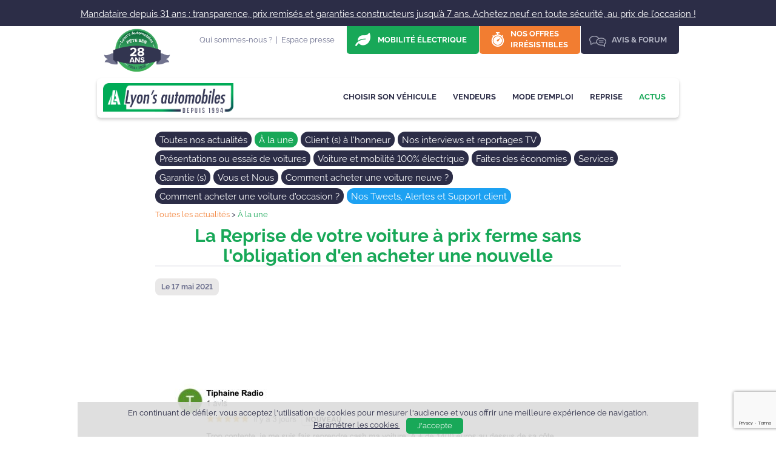

--- FILE ---
content_type: text/html; charset=UTF-8
request_url: https://lyonsautomobiles.com/actualites/la-reprise-de-votre-voiture-a-prix-ferme-sans-lobligation-den-acheter-une-nouvelle
body_size: 9083
content:
<!DOCTYPE html>
<html lang="fr" class="no-js">
    <head>
        <meta charset="utf-8">
        <meta http-equiv="X-UA-Compatible" content="IE=edge,chrome=1">

        	<meta property="og:url" content="https://lyonsautomobiles.com/actualites/la-reprise-de-votre-voiture-a-prix-ferme-sans-lobligation-den-acheter-une-nouvelle"/>
	<meta property="og:title" content="La Reprise de votre voiture à prix ferme sans l&#039;obligation d&#039;en acheter une nouvelle"/>
			<meta property="og:image" content="https://lyonsautomobiles.com/cache/9/5/0/0/e/9500e41b1f9502372dd8228e77dd84dfe8bdc829.jpg"/>
		<meta property="og:type" content="article"/>
	
        <title>La reprise de votre voiture à prix ferme sans l&#039;obligation d&#039;en acheter une nouvelle</title>
        
        <link rel="canonical" href="https://lyonsautomobiles.com/actualites/la-reprise-de-votre-voiture-a-prix-ferme-sans-lobligation-den-acheter-une-nouvelle"/>
        
        <meta name="viewport" content="width=device-width, initial-scale=1"/>

                    <link rel="icon" href="/la_favicon.png" type="image/x-icon">
            <link rel="shortcut icon" href="/la_favicon.png" type="image/x-icon">
            <link rel="apple-touch-icon" href="/la_apple-touch-icon.png">
        
                    <link rel="stylesheet" href="/build/app.590efc96.css">

                    
        <script src="https://www.google.com/recaptcha/api.js?render=6LfDHH4bAAAAAIcAE_unsfQmi-78MJsE4dQcArb4"></script>

                    <script type="text/javascript">
                ga = function() {};
            </script>
                                    
        <meta name="google-site-verification" content="wXF2XKWwBZ8z1KMfmWw59pMwtLNwXL5f5Z2BFovCiAY">
    </head>
    <body class="view--articles  ">
        <div id="alert-container">
                    </div>

                        <div id="fb-root"></div>

            <div id="site-alert">
        <a href="#alert-modal" data-fancybox data-auto-focus="false" id="alertModalShow" data-name="Mandataire depuis 31 ans : transparence, prix remisés et garanties constructeurs jusqu’à 7 ans. Achetez neuf en toute sécurité, au prix de l’occasion !">
            Mandataire depuis 31 ans : transparence, prix remisés et garanties constructeurs jusqu’à 7 ans. Achetez neuf en toute sécurité, au prix de l’occasion !
        </a>
    </div>

    <div id="alert-modal" style="display: none;">
        <div class="article article-video">
            <h5>Votre sécurité avant tout ! 31 ans d’expertise pour un achat en toute sérénité</h5>
            <center>
                                    <img class="lazyload" src="data:image/svg+xml,%3Csvg xmlns='http://www.w3.org/2000/svg' viewBox='0 0 768 433'%3E%3C/svg%3E" data-src="/cache/d/3/3/0/0/d33007bd4ed944447a3b4e055644dc357aafba85.jpg" alt="Votre sécurité avant tout ! 31 ans d’expertise pour un achat en toute sérénité">
                            </center>
            <p class="small">
                Chez Lyons Automobiles, chaque offre de véhicule est sélectionné avec la plus grande rigueur. Nos voitures neuves bénéficient de garanties constructeurs de 2 à 7 ans, selon les marques, et peuvent être entretenues dans l’ensemble du réseau officiel. Avec nous, vous faites le choix de l’expertise, de la transparence et d’un achat en toute sécurité.<br />
<br />
Passer par un véritable mandataire automobile reste une garantie de plus et ne modifie en rien votre garantie constructeur, qui en fonction des constructeurs automobiles se situe entre 2 à 7 ans !<br />
<br />
Lorsqu'on achète une voiture neuve, la garantie constructeur est l'une des principales préoccupations des consommateurs. La garantie constructeur est accordée par le fabricant du véhicule et couvre les défauts de fabrication et de pièces qui peuvent survenir pendant la période de garantie. Elle permet au consommateur de bénéficier, en France et en Europe d'une protection et d’une assistance en cas de problème avec le véhicule et de faire réparer ou remplacer gratuitement les pièces défectueuses par le représentant du fabricant.<br />
<br />
Mais saviez-vous que passer par un véritable mandataire automobile pratiquant le mandat préalable pour l'achat d'une voiture neuve ne modifie en rien la qualité du véhicule et sa garantie constructeur ? En effet, la garantie constructeur est valable quelle que soit la voie de distribution choisie par le consommateur pour l'acquisition du véhicule neuf, que ce soit auprès d'un revendeur agréé ou d'un véritable mandataire automobile.<br />
<br />
En passant par un mandataire automobile comme Lyon's automobiles, vous bénéficiez donc d'une garantie de plus : celle de l'intermédiaire qui s'engage à vous fournir une information claire et transparente sur les véhicules et les prix proposés, conformément aux dispositions des règlements de l'Union européenne. Les mandataires automobiles sont également tenus de respecter les règles de protection des consommateurs et de garantir le bon déroulement de la transaction comme le prévoit l’arrêter du 28 Octobre 1996 relatif à l’information des consommateurs sur les prix et services, vous pouvez donc être assuré de bénéficier d'une qualité de service et d'un accompagnement personnalisé dans votre projet d'achat de véhicule, tout en préservant la garantie constructeur de votre véhicule neuf. Alors n'hésitez pas à faire appel à Lyon's automobiles pour votre prochain achat de voiture neuve !
            </p>
        </div>

        <center>
            <a href="javascript:void(0)" class="btn btn--big btn--green" data-fancybox-close>
                Fermer
            </a>
        </center>
    </div>


        <div class="header--behind hide-mobile ">
                    </div>

        <header class="header">
            
            <div class="wrapper">
                                    <a href="/">
                        <img class="hide-mobile" style="width: 110px; position: absolute; top: -5px; left: 11px;" src="/images/label28ans.png" alt="Lyon's Automobiles fête ses 28 ans" />
                    </a>
                                                    <div class="header__top hide-mobile">
                        <ul class="nav top-nav">
                            <li><a href="/qui-sommes-nous" class="link">Qui sommes-nous ?</a></li>
                            <li><span class="separator">|</span></li>
                            <li><a href="/espace-presse" class="link">Espace presse</a></li>

                            <li>
                                                                                                    <a href="/mobilite_electrique" class="top-nav-button btn--green prime">
                                        <span class="pc">
                                            
                                        </span>
                                        <span class="pc">
                                            Mobilité électrique
                                        </span>
                                    </a>
                                                            </li>
                            <li>
                                                                                                <a href="/promotion-mandataire-auto" class="top-nav-button opportunite promo btn--orange two-lines pc">
                                    
                                    Nos offres<br />
irrésistibles
                                </a>
                            </li>
                            <li><a href="/avis-et-forum" class="top-nav-button btn--dark-blue forum">Avis & Forum</a></li>
                        </ul>
                    </div>
                
                                    <div class="header__bottom">
                        <a class="navbar-button mobile-menu-button mobile-menu-open hide-desktop" href="#menu">
                            <span class="icon-bar"></span>
                            <span class="icon-bar"></span>
                            <span class="icon-bar"></span>
                            <span class="icon-bar"></span>
                        </a>

                        <div class="mobile-menu-open-overlay hide-desktop"></div>
                        <div class="navbar-content mobile-menu hide-desktop" id="mobile-navbar">
                            <div class="mobile-menu-header">
                                <a class="navbar-button mobile-menu-button mobile-menu-close" href="#menu">
                                    <span class="icon-bar"></span>
                                    <span class="icon-bar"></span>
                                    <span class="icon-bar"></span>
                                    <span class="icon-bar"></span>
                                </a>

                                                                    <img class="mobile-menu-logo" style="width: 215px; height: auto;" src="/images/logo-lyonsautomobiles.png?v=2" alt="Lyon's Automobiles">
                                                            </div>

                            <ul class="nav navbar-nav">
                                <li>
                                    <a href="/vehicules/occasion-et-bonnes-affaires/toutes-marques/tous-modeles/toutes-versions/tous-carburants/0/40000">Choisir son véhicule</a>
                                    <span></span>
                                </li>
                                <li>
                                    <a href="/promotion-mandataire-auto" class="pc">
                                        Nos Offres irrésistibles
                                    </a>
                                    <span></span>
                                </li>
                                                                <li>
                                                                                                                <a href="/mobilite_electrique" class="pc">
                                            Mobilité électrique
                                        </a>
                                                                        <span></span>
                                </li>
                                <li>
                                    <a href="/reprise">Reprise</a>
                                    <span></span>
                                </li>
                                <li>
                                    <a href="/qui-sommes-nous" class="pc">
                                        Qui sommes-nous ?
                                    </a>
                                    <span></span>
                                </li>
                                                                                                    <li>
                                        <a href="/vendeurs/" class="pc">
                                            Nos vendeurs
                                        </a>
                                        <span></span>
                                    </li>
                                    <li>
                                        <a href="/actualites/">Actus</a>
                                        <span></span>
                                    </li>
                                    <li>
                                        <a href="/espace-presse">Espace presse</a>
                                        <span></span>
                                    </li>
                                    <li>
                                        <a href="/avis-et-forum">Avis & Forum</a>
                                    </li>
                                                            </ul>
                        </div>
                    
                    <div class="menu-bar la-menu-bar">
                        <div class="main-logo ">
                            <a href="/">
                                                                    <img style="width: 215px; height: auto;" src="/images/logo-lyonsautomobiles.png?v=2" alt="Lyon's Automobiles">
                                                            </a>
                        </div>

                                                    	    <nav class="main-nav small hide-mobile">
        <ul class="nav">
            <li>
                <a href="/" class="">
                    Choisir son véhicule
                </a>
            </li>
            <li>
                <a href="/vendeurs/" class="pc ">
                    Vendeurs
                </a>
            </li>
            <li>
                <a href="/mode-d-emploi" class="">
                    Mode d’emploi
                </a>
            </li>
            <li>
                <a href="/reprise" class="">
                    Reprise
                </a>
            </li>
            <li>
                <a href="/actualites/" class="selected">
                    Actus
                </a>
            </li>
        </ul>
    </nav>
                        
                        <div class="clearfix"></div>
                    </div>
                </div>
                <div class="header-mobile hide-desktop">
                                    </div>
            </div>
        </header>

        <div class="main-wrapper">
            	<div class="page-container articles-container">
		    <div class="article-menu">
        <ul class="article-categories">
            <li class="">
                <a href="/actualites/">Toutes nos actualités</a>
            </li>
                            <li class="active">
                    <a href="/actualites/categorie/a-la-une">
                        À la une
                    </a>
                </li>
                            <li class="">
                    <a href="/actualites/categorie/client-s-a-lhonneur">
                        Client (s) à l&#039;honneur
                    </a>
                </li>
                            <li class="">
                    <a href="/actualites/categorie/reportages">
                        Nos interviews et reportages TV
                    </a>
                </li>
                            <li class="">
                    <a href="/actualites/categorie/presentations-ou-essais-de-voitures">
                        Présentations ou essais de voitures
                    </a>
                </li>
                            <li class="">
                    <a href="/actualites/categorie/voiture-et-mobilite-100-electrique">
                        Voiture et mobilité 100% électrique
                    </a>
                </li>
                            <li class="">
                    <a href="/actualites/categorie/faites-des-economies">
                        Faites des économies
                    </a>
                </li>
                            <li class="">
                    <a href="/actualites/categorie/services">
                        Services
                    </a>
                </li>
                            <li class="">
                    <a href="/actualites/categorie/garantie-s">
                        Garantie (s)
                    </a>
                </li>
                            <li class="">
                    <a href="/actualites/categorie/vous-et-nous">
                        Vous et Nous
                    </a>
                </li>
                            <li class="">
                    <a href="/actualites/categorie/comment-acheter-une-voiture-neuve">
                        Comment acheter une voiture neuve ?
                    </a>
                </li>
                            <li class="">
                    <a href="/actualites/categorie/comment-acheter-une-voiture-doccasion">
                        Comment acheter une voiture d&#039;occasion ?
                    </a>
                </li>
                        <li class="article-category-twitter">
                <a href="/actualites/categorie/support-client" class="pc">
                    Nos Tweets, Alertes et Support client
                </a>
            </li>
        </ul>
    </div>

		<div class="breadcrumb">
							<span>
					<a class="orange" href="/actualites/">Toutes les actualités</a>
				</span>
				&gt;
				<span>
					<a href="/actualites/categorie/a-la-une">À la une</a>
				</span>
					</div>

		<h1>La Reprise de votre voiture à prix ferme sans l&#039;obligation d&#039;en acheter une nouvelle</h1>

		<article class="article article-video">
			<span class="date tiny">Le
				17 mai 2021</span>
			<br/><br/>
			<center>
									<img class="lazyload" src="data:image/svg+xml,%3Csvg xmlns='http://www.w3.org/2000/svg' viewBox='0 0 768 433'%3E%3C/svg%3E" data-src="/cache/9/5/0/0/e/9500e41b1f9502372dd8228e77dd84dfe8bdc829.jpg" alt="La Reprise de votre voiture à prix ferme sans l&#039;obligation d&#039;en acheter une nouvelle">
							</center>
			<br />
            <div>
				Lyon's automobiles s'engage !<br />
<br />
La Reprise de votre voiture à prix ferme sans l'obligation d'en acheter une nouvelle<br />
<br />
Un besoin de séparer de son véhicule rapidement, au juste prix en évitant les soucis ?<br />
Nous vous estimons votre véhicule gratuitement et sans engagement pour vous et sans vous déplacer !<br />
<br />
Votre voiture reprise sera payée dans la minute au jour de sa remise avec ses documents sans l'obligation d'en acheter une nouvelle !<br />
<br />
Comment faire ?<br />
<br />
Très simple et rapide, faîtes votre demande de rachat cash ou reprise de voiture sur l'achat d'une nouvelle voiture chez nous en vous connectant immédiatement sur : <br />
<a href="https://lyonsautomobiles.com/reprise" target="_blank" title="https://lyonsautomobiles.com/reprise">https://lyonsautomobiles.com/reprise</a> <br />
<br />
Chez Lyon's automobiles nous reprenons votre ancien véhicule quel que soit sa marque, son modèle, son état, son kilomètrage et son âge y compris si celui-ci est récent ou si vieux qu'il ne dispose plus de cote ARGUS.<br />
Avec ou sans un nouvel achat chez nous renseignez notre module d'information afin que nous puissions estimer l'offre de reprise que nous pourrons mettre en place pour vous. Une valeur de reprise à prix ferme vous sera transmise par email sous 24 à 72 heures maximum. Chez Lyon's automobiles vous n'attendez pas ! Le montant de votre reprise sera immédiatement déduit du solde de votre nouveau véhicule acheté chez nous.<br />
<br />
Simple ! Efficace ! Sans Stress ! 100% Sécurisé ! Sans bouger ! Sans risque ! Sans Blabla ! Concret ! Fiable ! Transparent ! Professionnel ! Chez Lyon's automobiles #LaRepriseSansBlaBla !<br />
<br />
C'est pourtant simple d'acheter ou se faire reprendre une voiture !<br />
<br />
Vous désirez vendre votre véhicule par vos propres moyens, Lyon’s automobiles vous informe : Mise en garde vente auto-particulier (ICI : <a href="https://lyonsautomobiles.com/mise-en-garde-reprise-de-votre-ancien-vehicule/Mise-en-garde-vente-auto-particulier.pdf" target="_blank" title="https://lyonsautomobiles.com/mise-en-garde-reprise-de-votre-ancien-vehicule/Mise-en-garde-vente-auto-particulier.pdf">https://lyonsautomobiles.com/mise-en-garde-reprise-de-votre-ancien-vehicule/Mise-en-garde-vente-auto-particulier.pdf</a> ).
			</div>
		</article>

		<div class="fb-share-button" data-href="https://lyonsautomobiles.com/actualites/la-reprise-de-votre-voiture-a-prix-ferme-sans-lobligation-den-acheter-une-nouvelle" data-layout="button" data-size="small">
			<a target="_blank" data-label="La Reprise de votre voiture à prix ferme sans l&#039;obligation d&#039;en acheter une nouvelle" href="https://www.facebook.com/sharer/sharer.php?u=https%3A%2F%2Flyonsautomobiles.com%2Factualites%2Fla-reprise-de-votre-voiture-a-prix-ferme-sans-lobligation-den-acheter-une-nouvelle&amp;src=sdkpreparse" class="fb-xfbml-parse-ignore">Partager</a>
		</div>
		<div class="twitter-share-button">
			<a target="_blank" class="twitter-share-button" data-label="La Reprise de votre voiture à prix ferme sans l&#039;obligation d&#039;en acheter une nouvelle" href="https://twitter.com/intent/tweet?text=https://lyonsautomobiles.com/actualites/la-reprise-de-votre-voiture-a-prix-ferme-sans-lobligation-den-acheter-une-nouvelle">Tweet</a>
		</div>
		<br />

		
					<br/>
			<strong>Article précédent :</strong>
			<a class="green" href="/actualites/votre-ancienne-voiture-ce-quil-faut-savoir-pour-obtenir-une-bonne-valeur-argus">
				VOTRE ANCIENNE VOITURE ? CE QU&#039;IL FAUT SAVOIR POUR OBTENIR UNE BONNE VALEUR ARGUS !
			</a>
							<br/>
			<strong>Article suivant :</strong>
			<a class="green" href="/actualites/presentation-la-hyundai-kona-141-ch-hybrid-essence">
				[Présentation] La HYUNDAI KONA 141 CH HYBRID ESSENCE
			</a>
				<br/><br/>
		<center>
			<a class="btn btn--green btn--big" href="/actualites/">
				Retour à la liste des actualités
			</a>
		</center>
	</div>

	<div class="wrapper">
		    <div class="locate hide-mobile">
        <h4 class="locate__title">
            Où nous trouver ?
        </h4>

        <div class="locate__container">
                            <strong>Lyon’s Automobiles, c’est 2 points de vente physique en France</strong><br />
                <strong>Lyon :</strong> <span>95, Avenue Franklin Roosevelt 69150 - Décines</span><br />
                <strong>Nice :</strong> <span>41 Rue Clément Roassal 06000 - Nice</span><br />
                Nous livrons aussi dans toute la France, à votre domicile !<br />
                <a class="google_avis btn btn--big btn--avis btn--avis-la pc" href="/avis-et-forum">
                    Avis Clients
                </a>
                    </div>

        <div class="cf"></div>

        <div class="locate__bottom">
            
            <p class="flush--bottom pc">
                Nous vous rappelons que la marque officielle N1 DISCOUNT AUTO est déposée à l'INPI par notre société reconnue pour son sérieux et son ancienneté.
                        Quelques vendeurs automobiles peu fiables utilisent sans accord notre marque protégée afin de mettre en confiance leurs clients. Ces vendeurs n'ont pas le droit
                        à la représentation de notre marque et ne sont pas reconnus par celle-ci.<br />
                        <strong>Les sites référencés par la marque officielle N1 DISCOUNT AUTO sont : <a href="http://www.n1discountauto.com" target="_blank" class="green">www.n1discountauto.com</a>,  <a href="https://www.lyondiscountauto.com" target="_blank" class="green">www.lyondiscountauto.com</a>,
                        <a href="https://www.nicediscountauto.com" target="_blank" class="green">www.nicediscountauto.com</a> et <a href="https://www.lyonsautomobiles.com" target="_blank" class="green">www.lyonsautomobiles.com</a>.</strong>
            </p>
        </div>
    </div>

			</div>
        </div>

                                        <div class="press-lyonsautomobiles hide-mobile">
        <div class="wrapper">
            <p class="press__title">La presse parle de <span>nous</span></p>
            <div class="press__quote press__quote--france2">
                <span>“Mandataire auto, une voiture au meilleur prix.”</span>
            </div>
            <div class="press__quote press__quote--leprogres">
                <span>“Lionel Dadan, le vendeur de voitures qui cassent les prix.”</span>
            </div>
            <div class="press__quote press__quote--tf1">
                <span>“Comment acheter une voiture moins chere.”</span>
            </div>
            <div class="press__quote press__quote--nicematin press__quote--nicematin-lyonsautomobiles">
                <span>“Voiture électrique et pas chère, c'est possible.”</span>
            </div>

            <a href="/espace-presse" class="press__button button button-success">En savoir +</a>
        </div>
    </div>


    <div>
        <div class="wrapper hide-mobile">
            <div class="about-lyonsautomobiles">
                <div class="lyonsautomobiles-left">
                    <img class="logo-lyonsautomobiles" src="/images/logo-lyonsautomobiles.png" alt="Nice Discount Auto">
                </div>
                <div class="lyonsautomobiles-right">
                    <p>
                        <strong>Lyon’s Automobiles est une société Française leader dans le métier de mandataire automobile</strong>
                        L’entreprise à été fondée en 1994 par Lionel DADAN, le siège social est situé à Décines à proximité de LYON, un second point de vente à été crée sur Nice. Véhicules neuf, voitures d'occasion, nos véhicules sont immédiatement disponibles chez nous ou en stocks fournisseurs en France ou à l’étranger. Les véhicules neufs 0 kilomètre sont réalisés en commande sous mandat (conformément à la réglementation 1400/2002). <a class="green epsilon" href="/qui-sommes-nous"><strong>[En savoir +]</strong></a>
                    </p>
                </div>
            </div>
        </div>
    </div>

    <div class="about">
        <div class="wrapper">
            <h5 class="pc">
                NOS INFORMATIONS & OUVERTURES
            </h5>
            <div class="about__column about__column--first-lyonsautomobiles">
                <div class="concession">
                    <strong>Concession de Decines/Lyon</strong>
                </div>

                <a class="hide-mobile" target="_blank" href="https://www.google.fr/maps/place/Lyon%E2%80%99s+Automobiles/@45.7582556,4.9348557,17z/data=!3m1!4b1!4m5!3m4!1s0x47f4c12022f46ff5:0x357b26e184270dde!8m2!3d45.7582519!4d4.9370444">
                    <img class="lazyload" src="data:image/svg+xml,%3Csvg xmlns='http://www.w3.org/2000/svg' viewBox='0 0 147 85'%3E%3C/svg%3E" data-src="/images/carte-lyon.jpg" alt="Carte établissement de Lyon" />
                </a>

                <div class="commercial hide-mobile">
                    <strong class="service-com">Service commercial</strong>
                </div>
                <ul class="hide-mobile">
                    <li class="small address block">
                        <strong>Adresse :</strong>
                        <span>95, Avenue Franklin Roosevelt</span>
                        <span>69150 DECINES / LYON</span>
                    </li>
                    <li class="small phone">
                        <strong>Téléphone :</strong> <span>04 72 140 150</span><br />
                        <strong>Fax :</strong> <span>04 78 26 92 02</span>
                    </li>
                </ul>

                <ul class="hide-desktop">
                    <li class="small address block">
                        <strong>Adresse :</strong>
                        <span>95, Avenue Franklin Roosevelt</span>
                        <span>69150 DECINES / LYON</span>
                    </li>
                    <li class="small phone">
                        <a href="tel:04 72 14 01 50">
                            <strong>Téléphone :</strong> <span>04 72 140 150</span>
                        </a>
                        <br />
                    </li>
                </ul>
            </div>

            <div class="about__column about__column--second">
                <div class="concession">
                    <strong>Concession de Nice</strong>
                </div>

                <a class="hide-mobile" target="_blank" href="https://www.google.fr/maps/place/Lyon's+Automobiles+Etablissement+de+Nice/@43.7079484,7.2558705,17z/data=!3m1!4b1!4m5!3m4!1s0x12cdd0046e495949:0x756d4f9c99fe1028!8m2!3d43.7079445!4d7.2580592">
                    <img class="lazyload" src="data:image/svg+xml,%3Csvg xmlns='http://www.w3.org/2000/svg' viewBox='0 0 147 85'%3E%3C/svg%3E" data-src="/images/carte-nice.jpg" alt="Carte établissement de Nice" />
                </a>

                <div class="commercial hide-mobile">
                    <strong class="service-com">Service commercial</strong>
                </div>
                <ul class="small hide-mobile">
                    <li class="address block">
                        <strong>Adresse :</strong>
                        <span>41 Rue Clément Roassal</span>
                        <span>06000 NICE</span>
                    </li>
                    <li class="phone">
                        <strong>Téléphone :</strong> <span>04 93 55 68 08</span><br />
                        <strong>Fax :</strong> <span>04 78 26 92 02</span>
                    </li>
                </ul>

                <ul class="small hide-desktop">
                    <li class="address block">
                        <strong>Adresse :</strong>
                        <span>41 Rue Clément Roassal</span>
                        <span>06000 NICE</span>
                    </li>
                    <li class="phone">
                        <a href="tel:04 93 55 68 08"><strong>Téléphone :</strong> <span>04 93 55 68 08</span></a>
                    </li>
                </ul>
            </div>

            <div class="about__column about__column--third hide-mobile">
                <p class="small">
                    <strong>SERVICE COMMERCIAL</strong>
                    <span>• Disponibilités téléphoniques :</span>
                    Tous les jours du lundi au dimanche &amp; jours fériés :
                    de 8h30 à 21h45
                    <span>• Horaires d'ouverture :</span>
                    Du lundi au vendredi : 9h00 à 12h00 / 14h00 à 19h00
                    Le samedi : 10h00 à 12h00 / 14h00 à 18h00
                </p>
                <p class="small">
                    <strong>Service atelier et SAV</strong>
                    <span>• Adresse :</span>
                    93, Avenue Franklin Roosevelt<br />
                    69150 DECINES / LYON
                    <span>• Téléphone :</span>
                    04 72 14 12 81
                    <span>• Horaires d'ouverture :</span>
                    Du lundi au vendredi : 8h00 à 12h00 / 14h00 à 18h00 (sauf le vendredi fermeture à 17H00)
                </p>
            </div>

                            <div class="hide-mobile infos-menu">
                    <br />
                    <center>
                        <a href="https://www.autolyons.com/" target="_blank" class="other">Je désire une autre marque ou un autre modèle que ceux proposés</a> |
                        <a href="/devenir-partenaire-du-reseau" class="other">Espace Pro - Marchand</a>
                    </center>
                </div>
                    </div>
    </div>
            
            <footer class="footer">
                <div class="wrapper">
                        <div class="hide-desktop">
        <br /><br />
    </div>
    <strong>Rejoignez-nous sur les réseaux sociaux :</strong>
    <br /><br />

<div class="footer__social">
    <div class="footer__social__content">
                                    <a href="https://www.facebook.com/Lyons-automobiles-Mandataire-Auto-Neuf-Occasion-139173362905701/timeline" class="facebook" target="_blank"></a>
                        <a href="https://twitter.com/Lyonsautomobile/status/333934517020680192" class="twitter" target="_blank"></a>
            <a href="https://www.youtube.com/user/Lyonsautomobiles" class="youtube" target="_blank"></a>
            <a href="https://vimeo.com/user6983609" class="vimeo" target="_blank"></a>
            <a href="https://www.instagram.com/autolyons" class="instagram" target="_blank"></a>
            </div>
</div>
<div class="hide-desktop">
    <br />
</div>

                    
                    <ul class="footer__links">
                        <li>
                            <span class="payment">Paiement sécurisé</span>
                        </li>
                                                    <li>
                                <span>|</span>
                            </li>
                            <li>
                                <a href="/cgv">Conditions générales de vente</a>
                            </li>
                            <li>
                                <span>|</span>
                            </li>
                            <li>
                                <a href="/cgv">Mentions légales</a>
                            </li>
                                                <li>
                            <span>|</span>
                        </li>
                        <li>
                            <a href="#rgpd-modal" data-fancybox>Cookies</a>
                        </li>
                                                    <li class="hide-mobile">
                                <span>|</span>
                            </li>
                            <li class="hide-mobile">
                                <a href="http://lyondiscountauto.over-blog.com" target="_blank">Le Blog</a>
                            </li>
                            <li class="hide-mobile">
                                <span>|</span>
                            </li>
                            <li class="hide-mobile">
                                <a target="_blank" href="/avis-et-forum" target="_blank">
                                    Nos 464 avis
                                </a>
                            </li>
                                                <li>
                            <span>|</span>
                        </li>
                        <li>
                            <a href="/devenir-partenaire-du-reseau">Devenir partenaire du réseau</a>
                        </li>
                        <li>
                            <span>|</span>
                        </li>
                        <li>
                            <a href="/prime-a-la-conversion" class="pc">
                                Prime à la conversion
                            </a>
                        </li>
                        <li class="copyright">
                            <strong>
                                © 2026
                                                                    LyonsAutomobiles<span style="display: none;">&nbsp;</span>.com
                                                            </strong>
                        </li>
                    </ul>
                                            <ul class="footer__docs hide-mobile">
            <li><strong>Véhicules en arrivage :</strong> <a href="/uploads/document/9f5d771d8c514a639d9f8e221785c282b5d9c8eb.pdf" target="_blank">*Mandataire auto contrat de mandat</a></li>
            <li><strong>Publicités du moment :</strong> <a href="/uploads/document/c03e3186c183dd0e70d68eefb96ba033ae21d836.pdf" target="_blank">Communiqué de Presse du 26.10.2023</a></li>
    </ul>

                                    </div>
            </footer>
        
        <div id="recaptchaSiteKey" data-key="6LfDHH4bAAAAAIcAE_unsfQmi-78MJsE4dQcArb4"></div>

            <div id="rgpd-band">
        <div id="rgpd-scroll-progress"></div>
        <div class="pc">
            En continuant de défiler, vous acceptez l'utilisation de cookies pour mesurer l'audience et vous offrir une meilleure expérience de navigation.
        </div>

        <center>
            <a class="pc" href="#rgpd-modal" data-fancybox>
                Paramétrer les cookies
            </a>
            <form method="post" style="display: inline-block;">
                <button type="submit" class="pc btn btn--small btn--green pc rgpd-accept-all-button">
                    J'accepte
                </button>
            </form>
        </center>
    </div>

<div id="rgpd-modal" class="popup" style="display: none;">
    <h5 class="green pc">
        Paramétrage des cookies
    </h5>

    <div class="pc small light-blue">
        Lorsque vous naviguez sur ce site, des cookies sont d&eacute;pos&eacute;s sur votre navigateur. Pour certains d&rsquo;entre eux, votre consentement est n&eacute;cessaire. Vous avez la possibilit&eacute; d&#39;activer ou d&eacute;sactiver les cookies pour chaque service. Pour b&eacute;n&eacute;ficier de l&rsquo;ensemble des fonctionnalit&eacute;s propos&eacute; par le site, il est conseill&eacute; de garder l&rsquo;activation des diff&eacute;rents cookies.
    </div>

    <br />
    <form id="rgpd-form" action="/legal/save_preferences" method="post">
        <ul class="rgpd-list">
                            <li>
                    <div class="rgpd-service">
                        <h5 class="green pc">
                            Google Analytics
                        </h5>
                        <p class="pc small light-blue">
                            Le service <strong>Google Analytics</strong> nous permet d&#39;am&eacute;liorer notre site internet en fonction de vos statistiques de visites.
                        </p>
                    </div>
                    <div class="rgpd-buttons">
                        <input type="hidden" class="rgpd-input" name="ga" value="0" />
                        <a href="javascript:void(0)" data-service-id="ga" class="pc btn btn--small btn--green rgpd-accept btn-disabled">
                            Accepter
                        </a>
                        <a href="javascript:void(0)" data-service-id="ga" class="pc btn btn--small btn--orange rgpd-deny ">
                            Interdire
                        </a>
                    </div>
                </li>
                            <li>
                    <div class="rgpd-service">
                        <h5 class="green pc">
                            Facebook
                        </h5>
                        <p class="pc small light-blue">
                            Le service <strong>Facebook </strong>permet de partager des pages du site sur le r&eacute;seaux social Facebook.
                        </p>
                    </div>
                    <div class="rgpd-buttons">
                        <input type="hidden" class="rgpd-input" name="fb" value="0" />
                        <a href="javascript:void(0)" data-service-id="fb" class="pc btn btn--small btn--green rgpd-accept btn-disabled">
                            Accepter
                        </a>
                        <a href="javascript:void(0)" data-service-id="fb" class="pc btn btn--small btn--orange rgpd-deny ">
                            Interdire
                        </a>
                    </div>
                </li>
                            <li>
                    <div class="rgpd-service">
                        <h5 class="green pc">
                            Twitter
                        </h5>
                        <p class="pc small light-blue">
                            Le service <strong>Twitter</strong> permet de partager des pages du site sur le r&eacute;seau social Twitter.
                        </p>
                    </div>
                    <div class="rgpd-buttons">
                        <input type="hidden" class="rgpd-input" name="tw" value="0" />
                        <a href="javascript:void(0)" data-service-id="tw" class="pc btn btn--small btn--green rgpd-accept btn-disabled">
                            Accepter
                        </a>
                        <a href="javascript:void(0)" data-service-id="tw" class="pc btn btn--small btn--orange rgpd-deny ">
                            Interdire
                        </a>
                    </div>
                </li>
                    </ul>

        <center>
            <div class="error"></div>
            <button type="submit" class="pc btn btn--big btn--green">
                Enregistrer
            </button>
        </center>
    </form>
</div>

        
        <script src="/build/runtime.d94b3b43.js"></script><script src="/build/app.3476c234.js"></script>
        
        	
		    </body>
</html>


--- FILE ---
content_type: text/html; charset=utf-8
request_url: https://www.google.com/recaptcha/api2/anchor?ar=1&k=6LfDHH4bAAAAAIcAE_unsfQmi-78MJsE4dQcArb4&co=aHR0cHM6Ly9seW9uc2F1dG9tb2JpbGVzLmNvbTo0NDM.&hl=en&v=PoyoqOPhxBO7pBk68S4YbpHZ&size=invisible&anchor-ms=40000&execute-ms=30000&cb=qez017ju1zms
body_size: 48624
content:
<!DOCTYPE HTML><html dir="ltr" lang="en"><head><meta http-equiv="Content-Type" content="text/html; charset=UTF-8">
<meta http-equiv="X-UA-Compatible" content="IE=edge">
<title>reCAPTCHA</title>
<style type="text/css">
/* cyrillic-ext */
@font-face {
  font-family: 'Roboto';
  font-style: normal;
  font-weight: 400;
  font-stretch: 100%;
  src: url(//fonts.gstatic.com/s/roboto/v48/KFO7CnqEu92Fr1ME7kSn66aGLdTylUAMa3GUBHMdazTgWw.woff2) format('woff2');
  unicode-range: U+0460-052F, U+1C80-1C8A, U+20B4, U+2DE0-2DFF, U+A640-A69F, U+FE2E-FE2F;
}
/* cyrillic */
@font-face {
  font-family: 'Roboto';
  font-style: normal;
  font-weight: 400;
  font-stretch: 100%;
  src: url(//fonts.gstatic.com/s/roboto/v48/KFO7CnqEu92Fr1ME7kSn66aGLdTylUAMa3iUBHMdazTgWw.woff2) format('woff2');
  unicode-range: U+0301, U+0400-045F, U+0490-0491, U+04B0-04B1, U+2116;
}
/* greek-ext */
@font-face {
  font-family: 'Roboto';
  font-style: normal;
  font-weight: 400;
  font-stretch: 100%;
  src: url(//fonts.gstatic.com/s/roboto/v48/KFO7CnqEu92Fr1ME7kSn66aGLdTylUAMa3CUBHMdazTgWw.woff2) format('woff2');
  unicode-range: U+1F00-1FFF;
}
/* greek */
@font-face {
  font-family: 'Roboto';
  font-style: normal;
  font-weight: 400;
  font-stretch: 100%;
  src: url(//fonts.gstatic.com/s/roboto/v48/KFO7CnqEu92Fr1ME7kSn66aGLdTylUAMa3-UBHMdazTgWw.woff2) format('woff2');
  unicode-range: U+0370-0377, U+037A-037F, U+0384-038A, U+038C, U+038E-03A1, U+03A3-03FF;
}
/* math */
@font-face {
  font-family: 'Roboto';
  font-style: normal;
  font-weight: 400;
  font-stretch: 100%;
  src: url(//fonts.gstatic.com/s/roboto/v48/KFO7CnqEu92Fr1ME7kSn66aGLdTylUAMawCUBHMdazTgWw.woff2) format('woff2');
  unicode-range: U+0302-0303, U+0305, U+0307-0308, U+0310, U+0312, U+0315, U+031A, U+0326-0327, U+032C, U+032F-0330, U+0332-0333, U+0338, U+033A, U+0346, U+034D, U+0391-03A1, U+03A3-03A9, U+03B1-03C9, U+03D1, U+03D5-03D6, U+03F0-03F1, U+03F4-03F5, U+2016-2017, U+2034-2038, U+203C, U+2040, U+2043, U+2047, U+2050, U+2057, U+205F, U+2070-2071, U+2074-208E, U+2090-209C, U+20D0-20DC, U+20E1, U+20E5-20EF, U+2100-2112, U+2114-2115, U+2117-2121, U+2123-214F, U+2190, U+2192, U+2194-21AE, U+21B0-21E5, U+21F1-21F2, U+21F4-2211, U+2213-2214, U+2216-22FF, U+2308-230B, U+2310, U+2319, U+231C-2321, U+2336-237A, U+237C, U+2395, U+239B-23B7, U+23D0, U+23DC-23E1, U+2474-2475, U+25AF, U+25B3, U+25B7, U+25BD, U+25C1, U+25CA, U+25CC, U+25FB, U+266D-266F, U+27C0-27FF, U+2900-2AFF, U+2B0E-2B11, U+2B30-2B4C, U+2BFE, U+3030, U+FF5B, U+FF5D, U+1D400-1D7FF, U+1EE00-1EEFF;
}
/* symbols */
@font-face {
  font-family: 'Roboto';
  font-style: normal;
  font-weight: 400;
  font-stretch: 100%;
  src: url(//fonts.gstatic.com/s/roboto/v48/KFO7CnqEu92Fr1ME7kSn66aGLdTylUAMaxKUBHMdazTgWw.woff2) format('woff2');
  unicode-range: U+0001-000C, U+000E-001F, U+007F-009F, U+20DD-20E0, U+20E2-20E4, U+2150-218F, U+2190, U+2192, U+2194-2199, U+21AF, U+21E6-21F0, U+21F3, U+2218-2219, U+2299, U+22C4-22C6, U+2300-243F, U+2440-244A, U+2460-24FF, U+25A0-27BF, U+2800-28FF, U+2921-2922, U+2981, U+29BF, U+29EB, U+2B00-2BFF, U+4DC0-4DFF, U+FFF9-FFFB, U+10140-1018E, U+10190-1019C, U+101A0, U+101D0-101FD, U+102E0-102FB, U+10E60-10E7E, U+1D2C0-1D2D3, U+1D2E0-1D37F, U+1F000-1F0FF, U+1F100-1F1AD, U+1F1E6-1F1FF, U+1F30D-1F30F, U+1F315, U+1F31C, U+1F31E, U+1F320-1F32C, U+1F336, U+1F378, U+1F37D, U+1F382, U+1F393-1F39F, U+1F3A7-1F3A8, U+1F3AC-1F3AF, U+1F3C2, U+1F3C4-1F3C6, U+1F3CA-1F3CE, U+1F3D4-1F3E0, U+1F3ED, U+1F3F1-1F3F3, U+1F3F5-1F3F7, U+1F408, U+1F415, U+1F41F, U+1F426, U+1F43F, U+1F441-1F442, U+1F444, U+1F446-1F449, U+1F44C-1F44E, U+1F453, U+1F46A, U+1F47D, U+1F4A3, U+1F4B0, U+1F4B3, U+1F4B9, U+1F4BB, U+1F4BF, U+1F4C8-1F4CB, U+1F4D6, U+1F4DA, U+1F4DF, U+1F4E3-1F4E6, U+1F4EA-1F4ED, U+1F4F7, U+1F4F9-1F4FB, U+1F4FD-1F4FE, U+1F503, U+1F507-1F50B, U+1F50D, U+1F512-1F513, U+1F53E-1F54A, U+1F54F-1F5FA, U+1F610, U+1F650-1F67F, U+1F687, U+1F68D, U+1F691, U+1F694, U+1F698, U+1F6AD, U+1F6B2, U+1F6B9-1F6BA, U+1F6BC, U+1F6C6-1F6CF, U+1F6D3-1F6D7, U+1F6E0-1F6EA, U+1F6F0-1F6F3, U+1F6F7-1F6FC, U+1F700-1F7FF, U+1F800-1F80B, U+1F810-1F847, U+1F850-1F859, U+1F860-1F887, U+1F890-1F8AD, U+1F8B0-1F8BB, U+1F8C0-1F8C1, U+1F900-1F90B, U+1F93B, U+1F946, U+1F984, U+1F996, U+1F9E9, U+1FA00-1FA6F, U+1FA70-1FA7C, U+1FA80-1FA89, U+1FA8F-1FAC6, U+1FACE-1FADC, U+1FADF-1FAE9, U+1FAF0-1FAF8, U+1FB00-1FBFF;
}
/* vietnamese */
@font-face {
  font-family: 'Roboto';
  font-style: normal;
  font-weight: 400;
  font-stretch: 100%;
  src: url(//fonts.gstatic.com/s/roboto/v48/KFO7CnqEu92Fr1ME7kSn66aGLdTylUAMa3OUBHMdazTgWw.woff2) format('woff2');
  unicode-range: U+0102-0103, U+0110-0111, U+0128-0129, U+0168-0169, U+01A0-01A1, U+01AF-01B0, U+0300-0301, U+0303-0304, U+0308-0309, U+0323, U+0329, U+1EA0-1EF9, U+20AB;
}
/* latin-ext */
@font-face {
  font-family: 'Roboto';
  font-style: normal;
  font-weight: 400;
  font-stretch: 100%;
  src: url(//fonts.gstatic.com/s/roboto/v48/KFO7CnqEu92Fr1ME7kSn66aGLdTylUAMa3KUBHMdazTgWw.woff2) format('woff2');
  unicode-range: U+0100-02BA, U+02BD-02C5, U+02C7-02CC, U+02CE-02D7, U+02DD-02FF, U+0304, U+0308, U+0329, U+1D00-1DBF, U+1E00-1E9F, U+1EF2-1EFF, U+2020, U+20A0-20AB, U+20AD-20C0, U+2113, U+2C60-2C7F, U+A720-A7FF;
}
/* latin */
@font-face {
  font-family: 'Roboto';
  font-style: normal;
  font-weight: 400;
  font-stretch: 100%;
  src: url(//fonts.gstatic.com/s/roboto/v48/KFO7CnqEu92Fr1ME7kSn66aGLdTylUAMa3yUBHMdazQ.woff2) format('woff2');
  unicode-range: U+0000-00FF, U+0131, U+0152-0153, U+02BB-02BC, U+02C6, U+02DA, U+02DC, U+0304, U+0308, U+0329, U+2000-206F, U+20AC, U+2122, U+2191, U+2193, U+2212, U+2215, U+FEFF, U+FFFD;
}
/* cyrillic-ext */
@font-face {
  font-family: 'Roboto';
  font-style: normal;
  font-weight: 500;
  font-stretch: 100%;
  src: url(//fonts.gstatic.com/s/roboto/v48/KFO7CnqEu92Fr1ME7kSn66aGLdTylUAMa3GUBHMdazTgWw.woff2) format('woff2');
  unicode-range: U+0460-052F, U+1C80-1C8A, U+20B4, U+2DE0-2DFF, U+A640-A69F, U+FE2E-FE2F;
}
/* cyrillic */
@font-face {
  font-family: 'Roboto';
  font-style: normal;
  font-weight: 500;
  font-stretch: 100%;
  src: url(//fonts.gstatic.com/s/roboto/v48/KFO7CnqEu92Fr1ME7kSn66aGLdTylUAMa3iUBHMdazTgWw.woff2) format('woff2');
  unicode-range: U+0301, U+0400-045F, U+0490-0491, U+04B0-04B1, U+2116;
}
/* greek-ext */
@font-face {
  font-family: 'Roboto';
  font-style: normal;
  font-weight: 500;
  font-stretch: 100%;
  src: url(//fonts.gstatic.com/s/roboto/v48/KFO7CnqEu92Fr1ME7kSn66aGLdTylUAMa3CUBHMdazTgWw.woff2) format('woff2');
  unicode-range: U+1F00-1FFF;
}
/* greek */
@font-face {
  font-family: 'Roboto';
  font-style: normal;
  font-weight: 500;
  font-stretch: 100%;
  src: url(//fonts.gstatic.com/s/roboto/v48/KFO7CnqEu92Fr1ME7kSn66aGLdTylUAMa3-UBHMdazTgWw.woff2) format('woff2');
  unicode-range: U+0370-0377, U+037A-037F, U+0384-038A, U+038C, U+038E-03A1, U+03A3-03FF;
}
/* math */
@font-face {
  font-family: 'Roboto';
  font-style: normal;
  font-weight: 500;
  font-stretch: 100%;
  src: url(//fonts.gstatic.com/s/roboto/v48/KFO7CnqEu92Fr1ME7kSn66aGLdTylUAMawCUBHMdazTgWw.woff2) format('woff2');
  unicode-range: U+0302-0303, U+0305, U+0307-0308, U+0310, U+0312, U+0315, U+031A, U+0326-0327, U+032C, U+032F-0330, U+0332-0333, U+0338, U+033A, U+0346, U+034D, U+0391-03A1, U+03A3-03A9, U+03B1-03C9, U+03D1, U+03D5-03D6, U+03F0-03F1, U+03F4-03F5, U+2016-2017, U+2034-2038, U+203C, U+2040, U+2043, U+2047, U+2050, U+2057, U+205F, U+2070-2071, U+2074-208E, U+2090-209C, U+20D0-20DC, U+20E1, U+20E5-20EF, U+2100-2112, U+2114-2115, U+2117-2121, U+2123-214F, U+2190, U+2192, U+2194-21AE, U+21B0-21E5, U+21F1-21F2, U+21F4-2211, U+2213-2214, U+2216-22FF, U+2308-230B, U+2310, U+2319, U+231C-2321, U+2336-237A, U+237C, U+2395, U+239B-23B7, U+23D0, U+23DC-23E1, U+2474-2475, U+25AF, U+25B3, U+25B7, U+25BD, U+25C1, U+25CA, U+25CC, U+25FB, U+266D-266F, U+27C0-27FF, U+2900-2AFF, U+2B0E-2B11, U+2B30-2B4C, U+2BFE, U+3030, U+FF5B, U+FF5D, U+1D400-1D7FF, U+1EE00-1EEFF;
}
/* symbols */
@font-face {
  font-family: 'Roboto';
  font-style: normal;
  font-weight: 500;
  font-stretch: 100%;
  src: url(//fonts.gstatic.com/s/roboto/v48/KFO7CnqEu92Fr1ME7kSn66aGLdTylUAMaxKUBHMdazTgWw.woff2) format('woff2');
  unicode-range: U+0001-000C, U+000E-001F, U+007F-009F, U+20DD-20E0, U+20E2-20E4, U+2150-218F, U+2190, U+2192, U+2194-2199, U+21AF, U+21E6-21F0, U+21F3, U+2218-2219, U+2299, U+22C4-22C6, U+2300-243F, U+2440-244A, U+2460-24FF, U+25A0-27BF, U+2800-28FF, U+2921-2922, U+2981, U+29BF, U+29EB, U+2B00-2BFF, U+4DC0-4DFF, U+FFF9-FFFB, U+10140-1018E, U+10190-1019C, U+101A0, U+101D0-101FD, U+102E0-102FB, U+10E60-10E7E, U+1D2C0-1D2D3, U+1D2E0-1D37F, U+1F000-1F0FF, U+1F100-1F1AD, U+1F1E6-1F1FF, U+1F30D-1F30F, U+1F315, U+1F31C, U+1F31E, U+1F320-1F32C, U+1F336, U+1F378, U+1F37D, U+1F382, U+1F393-1F39F, U+1F3A7-1F3A8, U+1F3AC-1F3AF, U+1F3C2, U+1F3C4-1F3C6, U+1F3CA-1F3CE, U+1F3D4-1F3E0, U+1F3ED, U+1F3F1-1F3F3, U+1F3F5-1F3F7, U+1F408, U+1F415, U+1F41F, U+1F426, U+1F43F, U+1F441-1F442, U+1F444, U+1F446-1F449, U+1F44C-1F44E, U+1F453, U+1F46A, U+1F47D, U+1F4A3, U+1F4B0, U+1F4B3, U+1F4B9, U+1F4BB, U+1F4BF, U+1F4C8-1F4CB, U+1F4D6, U+1F4DA, U+1F4DF, U+1F4E3-1F4E6, U+1F4EA-1F4ED, U+1F4F7, U+1F4F9-1F4FB, U+1F4FD-1F4FE, U+1F503, U+1F507-1F50B, U+1F50D, U+1F512-1F513, U+1F53E-1F54A, U+1F54F-1F5FA, U+1F610, U+1F650-1F67F, U+1F687, U+1F68D, U+1F691, U+1F694, U+1F698, U+1F6AD, U+1F6B2, U+1F6B9-1F6BA, U+1F6BC, U+1F6C6-1F6CF, U+1F6D3-1F6D7, U+1F6E0-1F6EA, U+1F6F0-1F6F3, U+1F6F7-1F6FC, U+1F700-1F7FF, U+1F800-1F80B, U+1F810-1F847, U+1F850-1F859, U+1F860-1F887, U+1F890-1F8AD, U+1F8B0-1F8BB, U+1F8C0-1F8C1, U+1F900-1F90B, U+1F93B, U+1F946, U+1F984, U+1F996, U+1F9E9, U+1FA00-1FA6F, U+1FA70-1FA7C, U+1FA80-1FA89, U+1FA8F-1FAC6, U+1FACE-1FADC, U+1FADF-1FAE9, U+1FAF0-1FAF8, U+1FB00-1FBFF;
}
/* vietnamese */
@font-face {
  font-family: 'Roboto';
  font-style: normal;
  font-weight: 500;
  font-stretch: 100%;
  src: url(//fonts.gstatic.com/s/roboto/v48/KFO7CnqEu92Fr1ME7kSn66aGLdTylUAMa3OUBHMdazTgWw.woff2) format('woff2');
  unicode-range: U+0102-0103, U+0110-0111, U+0128-0129, U+0168-0169, U+01A0-01A1, U+01AF-01B0, U+0300-0301, U+0303-0304, U+0308-0309, U+0323, U+0329, U+1EA0-1EF9, U+20AB;
}
/* latin-ext */
@font-face {
  font-family: 'Roboto';
  font-style: normal;
  font-weight: 500;
  font-stretch: 100%;
  src: url(//fonts.gstatic.com/s/roboto/v48/KFO7CnqEu92Fr1ME7kSn66aGLdTylUAMa3KUBHMdazTgWw.woff2) format('woff2');
  unicode-range: U+0100-02BA, U+02BD-02C5, U+02C7-02CC, U+02CE-02D7, U+02DD-02FF, U+0304, U+0308, U+0329, U+1D00-1DBF, U+1E00-1E9F, U+1EF2-1EFF, U+2020, U+20A0-20AB, U+20AD-20C0, U+2113, U+2C60-2C7F, U+A720-A7FF;
}
/* latin */
@font-face {
  font-family: 'Roboto';
  font-style: normal;
  font-weight: 500;
  font-stretch: 100%;
  src: url(//fonts.gstatic.com/s/roboto/v48/KFO7CnqEu92Fr1ME7kSn66aGLdTylUAMa3yUBHMdazQ.woff2) format('woff2');
  unicode-range: U+0000-00FF, U+0131, U+0152-0153, U+02BB-02BC, U+02C6, U+02DA, U+02DC, U+0304, U+0308, U+0329, U+2000-206F, U+20AC, U+2122, U+2191, U+2193, U+2212, U+2215, U+FEFF, U+FFFD;
}
/* cyrillic-ext */
@font-face {
  font-family: 'Roboto';
  font-style: normal;
  font-weight: 900;
  font-stretch: 100%;
  src: url(//fonts.gstatic.com/s/roboto/v48/KFO7CnqEu92Fr1ME7kSn66aGLdTylUAMa3GUBHMdazTgWw.woff2) format('woff2');
  unicode-range: U+0460-052F, U+1C80-1C8A, U+20B4, U+2DE0-2DFF, U+A640-A69F, U+FE2E-FE2F;
}
/* cyrillic */
@font-face {
  font-family: 'Roboto';
  font-style: normal;
  font-weight: 900;
  font-stretch: 100%;
  src: url(//fonts.gstatic.com/s/roboto/v48/KFO7CnqEu92Fr1ME7kSn66aGLdTylUAMa3iUBHMdazTgWw.woff2) format('woff2');
  unicode-range: U+0301, U+0400-045F, U+0490-0491, U+04B0-04B1, U+2116;
}
/* greek-ext */
@font-face {
  font-family: 'Roboto';
  font-style: normal;
  font-weight: 900;
  font-stretch: 100%;
  src: url(//fonts.gstatic.com/s/roboto/v48/KFO7CnqEu92Fr1ME7kSn66aGLdTylUAMa3CUBHMdazTgWw.woff2) format('woff2');
  unicode-range: U+1F00-1FFF;
}
/* greek */
@font-face {
  font-family: 'Roboto';
  font-style: normal;
  font-weight: 900;
  font-stretch: 100%;
  src: url(//fonts.gstatic.com/s/roboto/v48/KFO7CnqEu92Fr1ME7kSn66aGLdTylUAMa3-UBHMdazTgWw.woff2) format('woff2');
  unicode-range: U+0370-0377, U+037A-037F, U+0384-038A, U+038C, U+038E-03A1, U+03A3-03FF;
}
/* math */
@font-face {
  font-family: 'Roboto';
  font-style: normal;
  font-weight: 900;
  font-stretch: 100%;
  src: url(//fonts.gstatic.com/s/roboto/v48/KFO7CnqEu92Fr1ME7kSn66aGLdTylUAMawCUBHMdazTgWw.woff2) format('woff2');
  unicode-range: U+0302-0303, U+0305, U+0307-0308, U+0310, U+0312, U+0315, U+031A, U+0326-0327, U+032C, U+032F-0330, U+0332-0333, U+0338, U+033A, U+0346, U+034D, U+0391-03A1, U+03A3-03A9, U+03B1-03C9, U+03D1, U+03D5-03D6, U+03F0-03F1, U+03F4-03F5, U+2016-2017, U+2034-2038, U+203C, U+2040, U+2043, U+2047, U+2050, U+2057, U+205F, U+2070-2071, U+2074-208E, U+2090-209C, U+20D0-20DC, U+20E1, U+20E5-20EF, U+2100-2112, U+2114-2115, U+2117-2121, U+2123-214F, U+2190, U+2192, U+2194-21AE, U+21B0-21E5, U+21F1-21F2, U+21F4-2211, U+2213-2214, U+2216-22FF, U+2308-230B, U+2310, U+2319, U+231C-2321, U+2336-237A, U+237C, U+2395, U+239B-23B7, U+23D0, U+23DC-23E1, U+2474-2475, U+25AF, U+25B3, U+25B7, U+25BD, U+25C1, U+25CA, U+25CC, U+25FB, U+266D-266F, U+27C0-27FF, U+2900-2AFF, U+2B0E-2B11, U+2B30-2B4C, U+2BFE, U+3030, U+FF5B, U+FF5D, U+1D400-1D7FF, U+1EE00-1EEFF;
}
/* symbols */
@font-face {
  font-family: 'Roboto';
  font-style: normal;
  font-weight: 900;
  font-stretch: 100%;
  src: url(//fonts.gstatic.com/s/roboto/v48/KFO7CnqEu92Fr1ME7kSn66aGLdTylUAMaxKUBHMdazTgWw.woff2) format('woff2');
  unicode-range: U+0001-000C, U+000E-001F, U+007F-009F, U+20DD-20E0, U+20E2-20E4, U+2150-218F, U+2190, U+2192, U+2194-2199, U+21AF, U+21E6-21F0, U+21F3, U+2218-2219, U+2299, U+22C4-22C6, U+2300-243F, U+2440-244A, U+2460-24FF, U+25A0-27BF, U+2800-28FF, U+2921-2922, U+2981, U+29BF, U+29EB, U+2B00-2BFF, U+4DC0-4DFF, U+FFF9-FFFB, U+10140-1018E, U+10190-1019C, U+101A0, U+101D0-101FD, U+102E0-102FB, U+10E60-10E7E, U+1D2C0-1D2D3, U+1D2E0-1D37F, U+1F000-1F0FF, U+1F100-1F1AD, U+1F1E6-1F1FF, U+1F30D-1F30F, U+1F315, U+1F31C, U+1F31E, U+1F320-1F32C, U+1F336, U+1F378, U+1F37D, U+1F382, U+1F393-1F39F, U+1F3A7-1F3A8, U+1F3AC-1F3AF, U+1F3C2, U+1F3C4-1F3C6, U+1F3CA-1F3CE, U+1F3D4-1F3E0, U+1F3ED, U+1F3F1-1F3F3, U+1F3F5-1F3F7, U+1F408, U+1F415, U+1F41F, U+1F426, U+1F43F, U+1F441-1F442, U+1F444, U+1F446-1F449, U+1F44C-1F44E, U+1F453, U+1F46A, U+1F47D, U+1F4A3, U+1F4B0, U+1F4B3, U+1F4B9, U+1F4BB, U+1F4BF, U+1F4C8-1F4CB, U+1F4D6, U+1F4DA, U+1F4DF, U+1F4E3-1F4E6, U+1F4EA-1F4ED, U+1F4F7, U+1F4F9-1F4FB, U+1F4FD-1F4FE, U+1F503, U+1F507-1F50B, U+1F50D, U+1F512-1F513, U+1F53E-1F54A, U+1F54F-1F5FA, U+1F610, U+1F650-1F67F, U+1F687, U+1F68D, U+1F691, U+1F694, U+1F698, U+1F6AD, U+1F6B2, U+1F6B9-1F6BA, U+1F6BC, U+1F6C6-1F6CF, U+1F6D3-1F6D7, U+1F6E0-1F6EA, U+1F6F0-1F6F3, U+1F6F7-1F6FC, U+1F700-1F7FF, U+1F800-1F80B, U+1F810-1F847, U+1F850-1F859, U+1F860-1F887, U+1F890-1F8AD, U+1F8B0-1F8BB, U+1F8C0-1F8C1, U+1F900-1F90B, U+1F93B, U+1F946, U+1F984, U+1F996, U+1F9E9, U+1FA00-1FA6F, U+1FA70-1FA7C, U+1FA80-1FA89, U+1FA8F-1FAC6, U+1FACE-1FADC, U+1FADF-1FAE9, U+1FAF0-1FAF8, U+1FB00-1FBFF;
}
/* vietnamese */
@font-face {
  font-family: 'Roboto';
  font-style: normal;
  font-weight: 900;
  font-stretch: 100%;
  src: url(//fonts.gstatic.com/s/roboto/v48/KFO7CnqEu92Fr1ME7kSn66aGLdTylUAMa3OUBHMdazTgWw.woff2) format('woff2');
  unicode-range: U+0102-0103, U+0110-0111, U+0128-0129, U+0168-0169, U+01A0-01A1, U+01AF-01B0, U+0300-0301, U+0303-0304, U+0308-0309, U+0323, U+0329, U+1EA0-1EF9, U+20AB;
}
/* latin-ext */
@font-face {
  font-family: 'Roboto';
  font-style: normal;
  font-weight: 900;
  font-stretch: 100%;
  src: url(//fonts.gstatic.com/s/roboto/v48/KFO7CnqEu92Fr1ME7kSn66aGLdTylUAMa3KUBHMdazTgWw.woff2) format('woff2');
  unicode-range: U+0100-02BA, U+02BD-02C5, U+02C7-02CC, U+02CE-02D7, U+02DD-02FF, U+0304, U+0308, U+0329, U+1D00-1DBF, U+1E00-1E9F, U+1EF2-1EFF, U+2020, U+20A0-20AB, U+20AD-20C0, U+2113, U+2C60-2C7F, U+A720-A7FF;
}
/* latin */
@font-face {
  font-family: 'Roboto';
  font-style: normal;
  font-weight: 900;
  font-stretch: 100%;
  src: url(//fonts.gstatic.com/s/roboto/v48/KFO7CnqEu92Fr1ME7kSn66aGLdTylUAMa3yUBHMdazQ.woff2) format('woff2');
  unicode-range: U+0000-00FF, U+0131, U+0152-0153, U+02BB-02BC, U+02C6, U+02DA, U+02DC, U+0304, U+0308, U+0329, U+2000-206F, U+20AC, U+2122, U+2191, U+2193, U+2212, U+2215, U+FEFF, U+FFFD;
}

</style>
<link rel="stylesheet" type="text/css" href="https://www.gstatic.com/recaptcha/releases/PoyoqOPhxBO7pBk68S4YbpHZ/styles__ltr.css">
<script nonce="lb8wowV9IUjPTMsocenywQ" type="text/javascript">window['__recaptcha_api'] = 'https://www.google.com/recaptcha/api2/';</script>
<script type="text/javascript" src="https://www.gstatic.com/recaptcha/releases/PoyoqOPhxBO7pBk68S4YbpHZ/recaptcha__en.js" nonce="lb8wowV9IUjPTMsocenywQ">
      
    </script></head>
<body><div id="rc-anchor-alert" class="rc-anchor-alert"></div>
<input type="hidden" id="recaptcha-token" value="[base64]">
<script type="text/javascript" nonce="lb8wowV9IUjPTMsocenywQ">
      recaptcha.anchor.Main.init("[\x22ainput\x22,[\x22bgdata\x22,\x22\x22,\[base64]/[base64]/[base64]/[base64]/cjw8ejpyPj4+eil9Y2F0Y2gobCl7dGhyb3cgbDt9fSxIPWZ1bmN0aW9uKHcsdCx6KXtpZih3PT0xOTR8fHc9PTIwOCl0LnZbd10/dC52W3ddLmNvbmNhdCh6KTp0LnZbd109b2Yoeix0KTtlbHNle2lmKHQuYkImJnchPTMxNylyZXR1cm47dz09NjZ8fHc9PTEyMnx8dz09NDcwfHx3PT00NHx8dz09NDE2fHx3PT0zOTd8fHc9PTQyMXx8dz09Njh8fHc9PTcwfHx3PT0xODQ/[base64]/[base64]/[base64]/bmV3IGRbVl0oSlswXSk6cD09Mj9uZXcgZFtWXShKWzBdLEpbMV0pOnA9PTM/bmV3IGRbVl0oSlswXSxKWzFdLEpbMl0pOnA9PTQ/[base64]/[base64]/[base64]/[base64]\x22,\[base64]\x22,\[base64]/[base64]/DnR5IJ8ODWsKrKMK2w5LDh8OpCcKDLMKzw4bCmBnDrFHCnz/[base64]/DkDdzNFzDvMO+TWDDlXkkw4PDhTLCj8ONTsKzDD5nw77DrXbCokFVwpPCv8ObEMO3FMODwoPDi8OtdnBTKEzCocOTBzvDjsKfCcKKcMKuUy3CqmRlwoLDpQvCg1TDmgACwqnDqsKKwo7DiHNWXsOSw4ghMwwJwq9Jw6wPK8O2w7MXwo0WIHt/wo5JX8K0w4bDksOnw5IyJsO2w4/[base64]/DnR9/[base64]/DjGcMwrsfw4IwdGw8VcO+w6tIw5BUd8KGw7AkHMOML8K8MCrDgMO4ZAtVwqPCr8OMVjksCznDjMOrw5FLKQM4wpAawpnCkMKXQ8OIw5MDw5XDpXLDocKSwrHDisOVYcOBccOTw6fDrsKeUcK/TsKDwoLDuRTDvk/ClkpwPQ7DlsOkw6rDiyfChsOhwrpqw53CoVIsw7HDkjISTcKRVnrDkmrDsSfDrD/CncK7wqgWdcKdUcOQDcKHFsOtwr7CocKLw7lFw44qw6hccj/DrmDDtsONf8O6w6lWw7zDu3bDtcOfRkUBJ8KOF8KzK3DChMKRNCYrJMOgwoJ+TEzDpHVlwoIGU8KRPlIDwoXDk3fDpsOewpM5M8OqwrjCinAMw55hU8O/BhfCnVXDgVkYZR/ChMOVw7LDi3ogPH00BcORw6cywqV8wqDDmHM2egnCqkLCq8K1ZzDCt8OrwqQqwostwqoAw5pZfMK1N2RjfMK/wpnCnTpBw7rCscOGw6J1XcOOe8OSw6Yhw77DkhPCnMOxw4bCmcOOw4tgw7rDqsK8TQJTw5bCosOHw5U2D8ORSSMtwpoYbmbDrMOIw49BcsK9cSt/[base64]/AzLDj01iw4B3wpHCrsKVwqHCt3lMPcKaw4zCjsKpP8ObGcOSw4EXwr7Cj8OqacOncsOHUsK0SBzCpBFnw5jDssKAw6nDrgLCr8OGwrBXXXrDjmNRw4pbXnXCrArDhMOcdXB8ccKJH8K5wr3Dj2hEw5/CrR3DhwTDq8O6wo0AYHHCjcKYVFRtwqAxwoogw5PCsMKhbChLwpTCg8Ovw5IyQVjDnMOfw63Ct21Fw7DDpcKGEAtpVsOFGMODw5bDuAvDpMOqwqnCt8OtEMOaVcKbJcOuw7/[base64]/[base64]/[base64]/wrTDjhnCkRZDZcOFwqjDvl3DjcKrMi/CvxVgwqrDmcOgwot/w6QAW8OvwqrDrMOaDFp7Yh3CkQ8Xwr9bwrhYBsK1w6PCtsOJw5sgw5I3eQQQUlrCpcK7PxDDrcOIc8K/[base64]/wqoHaMOuwrrCpMK/UsK5w6cdd8K5w4TCjsOoT8KJMjPCkBHDqsOtw4t4VmgCWsONw7zClcKbwo5Tw4ITw5shwrQ/wqtKw4NLJMOnFnIkwprChMOkwqTCjMKaJjEPwo7DnsO3w5NETQbDkcOewrMQYsKgMiFrK8KmBglww6JTYsOuXGhVIMKawotkbsKtTTTDrFAew4Ugw4LDqcORwovCpG3Cj8OIJcK/w6XDiMKuWhjDrMOiwo3ClxvDrHQcw5fDuAMqw7FzSz7CpsKywp3ChmnCjHjCkMKJwp9nw4kXw7Q0wrgGwpHDtx8sSsOldMOww7jCpHksw5RFwrJ4c8OnwqXDjQHDncOCR8OfU8KTw4bDlH3DoFVZwrDCmsKNwoURw6Mxw7HCtMOZMxnDknUOBw7CjWjCszTDr254Bg/CpcKFIRJ2wq/ClEDDoMOJB8KaOlJffcOqbsKSw5/CnnDCkMKfC8O3w7bCp8KPw5hdJ1vCjcKIw79fw57DhMOYDcKeeMKUwo/DtsOxwpMzRsOtb8KDYMO1woUGw4FQb2pZYzvCp8KjKUHDgMOUw7REw7bDosOcRmPDgHFLwqHCji42M2gnBMKmZsK5Z2lOw4XDhWBRw5bChCxECMK5alrDsMOEw5Uuwp9kwr8Tw4HCoMKkwpjDo1TCvk54w7FtbMOOTHbDtsK9PsO0XVfDqloUw7PCp3PCosO/[base64]/CizrDtCJkAsKaJsKkwpPDrjrCuwpxeQTDqxgdw4NJw7ltw4rDqm/[base64]/DmcKww5sAwoUEEyBOwoAEPg/CmcKNwqY/w4zDiDoIwroHTQ9AGlfDvWI8wrjDq8OOXsKKJ8Oefi/CiMKWw43DpsKEw6RiwodVH3jCuz7DlhxTwpfDmU94KUzDnX9hdz8aw4zDtcKTw6Btw43DkMOpV8OtXMKSfcK7BWALwpzChB7DhxfDpgTChnjCi8KFB8OdWnsdAlRNMsKGw7BAw5BGa8KpwrHDlkkjBGY1w5rCjFkhVDLDuQgGwrHCpTsoA8KeR8K/wpzDrGBgwqkXw4XCsMKEwoPCqTk4wo13wrd5wr7Dkx1ew5g9CzswwpAUCcOVw4jDlkI1w4d4JsOBwqXDmcOowqXCl01QY3oBOT3CocKAIGXDlg8/XcOdJsOGwoMLw6PDjMORInhhYcKiV8OTY8OBw6cQwr/[base64]/[base64]/Dh2txKBAyVkAWw4ZQLRFQU0/CqMKKw6rCkEDCk2nDoGjDlHEcJiJBWcKaw4TDnhhcOcOhw7Vxw73DkMO3wqodw6JsQ8KPYsKaInTCn8Kiw7MrL8ORw5E5woXCqnLCtMOWLhrCtlgKfBfDpMOKfMKuw4szw5PDj8O7w6HCn8KsWcOtwo9Pw5bCmAfCqcOswq/[base64]/CmB0bw5A/WcKTwpQLw44hakDDisKfw7Apwr3DgR7ChHYtE17Ds8ODcz0swqEKwqFpSRjDpAnDqMK1w4IswqfDnVJgw44sw5weI3HDnsOZwoYWwrxLwpJYwo4Sw7B8wrNHagU4w5zDuynDkcOewoDDpEJ9FsKow57CmMKybltLFTbCr8OFRybDv8Oxd8Odwo/CpANWIMK5wrQFHcOgw74EY8KlMcK3ZVFYwq3Dl8OYwqvCiF01woZAwr/CiCLDqcKDYUNow45Vw4Z5ASrCp8OUelDCgyoLwpoCw7MXU8KpTy8RwpTDtcKyNcKHw5BCw4xhRxMAZjzCtwZ2BMOATQ3DtMOxOsKTWV4/PcOiLcKZw5/[base64]/Co8O9wpYsXMKeZC8afsKRRQfCpWHDmcOmaHwGOsK1Gz8Iwr8QP2vDvwwbLFbDosOuwoY8Ez/[base64]/CtcOJMkXCm8Krag05QG8kw5LCu8KvZcKsLA/Cs8OpRwJHXgY7w6ZKU8OKwrTCj8KBw5tXQ8K6HGoMw5PCq31bUsKTwo3CmH8KZBxFw7PDosOwKcOLw7TClSxZR8KcSHTDkFjCsH4dwrR3FcOVAcKqw43ClWHDhlEyOsOMwoVqQMO+w57DusK+wrp7J31QwqPCrcOGex12TxzChBUbSMOrcsKMLGRuw6XDsy/[base64]/CmWMLHcK+wrV0w75aHMKkwpzCmMKPNw3Cl8OScnnCgMKuIR3ChcKlw7XDsnfDpUXDsMOJwplkwrvCpsOoNUXCiDDCrV7Dp8Oywr3DvzzDgEs0w4wUI8OWX8ORw7rDlSLDujrCpyDCiQhxNQYVwr8zw5jCg1wRaMORA8Ohw7hcexoswr4id3bDnDHDkMO/w5/DosKUwochwolMw7RfLsOhwq4PwozDjsKEw5AnwqzCtcOdcsO3dcOvLsOWKSkJwpk1w5V7NcO1wpUAf1jDhMK/IsONbCLCm8K/worCkwXCm8KOw5Qrw4sCwqQgw7zClwsnfcKFeUshGcKcw4MpByI2w4DCtQ3CjWZtw4bDihTDu17CmhAGw5Iow7/DpTxwdXjDmDXDgsK8w599wqBwI8KywpfDgGHDnsKLw59Kw5bDjMOFw6HCnSLDq8KOw50cRcOGRwHCi8OTw6dXYj5zw6sjb8KvwoXCgF7Dt8OWw4HCukvCu8OcUwnDtVbClhTCmTVENsK2TcKRaMOXWcKzw5g3RMK2eRJmwqJLYMKIw5bDqAcaOm9kbGg/[base64]/DqMOqSC4Rw65zw7FRw4pEBsOpfMO8Fn7Cr8OpIsKxXjRFS8Olwq4xw5lYP8OSUXYzwofCvzIiQ8KRNFXCkGLDn8KFw6rCqWgeP8KbPsO+PyvDq8OkCwrCh8KBaVLCh8K0R0fCkcOfFhXCjFTChSbCt0jDm3/[base64]/CtMOINMKQWg1VwqM0LcO1KFR5w6TDnMOHX3DCiMOUH11uFcK+c8OEaUTDgjhLw7VrDy/DgTo9Sk/CgsKqT8Orw6DDsQgdw4tdwoRPwrjDmiIZwq7DqsO8w7JVwoTDq8Oaw5sKS8OewqjDtyYVTMKSM8O5JzsRw6ByRCDDhcKUScK9w505QMKjVSDDj2TDr8KawrbCn8OvwodVf8KJQcO1w5PDrMKMw7NIw6XDii7CpcKswo0kbh9tO01UwonCqMOaN8OcB8OyPRTCpH/CjcKIw5BWwrBdP8KvXlFbwrrCksKBUStcLALDlsOIFlPChEhHMsKjGsKff1g4woTCl8Kcwq7DhgQqYsOSw7fCgcKcw40Ew7N6w4F8w6LDhcOKUsK/I8OVw7lLw50yBsOsdUYPwovCrQM4wqPDtmkWwqDDulPCnVlMw5XCrsOkw51QOSPDmcO0woopDMOzfMKOw7UJP8OkMnUibXjDnsKTQcOYC8O5LC5KX8O7KMOEQU1EaCzDscK1w7tgQMO3fVcRCjJ0w6XCq8O+V2LDrgTDmi/Duy3DrMO3wpFtBsO/wqTCvwjCtsOUSzfDnVA7bQkJasKdaMO4cCHDoQ96wrEEFwTDmsKww4vCo8ORJx8ow7LDnW5wZgfCocKkwrDCpcOYw67DrMKFwrvDscO9woBMS1TCscOTF0o5B8OMw64Zw77DhcO0wqHDvXLDrcO/wpDCm8K3wqIMQsK9KjXDs8KYesKxecO5wq/DnVBHw5JPwpECC8KDGS/CksOIwrnCpSDDvcODwo3Dg8KsVzF2w4jCtMKJw6vCjmlUwrtVWcKCwr02CMOEw5VCw7xVBE14VgPDiBxWOQdUw409wrfDnsK3w5bDgC1/[base64]/DrWQBw7TDlwRYcz5BOX/DkARRIsO+XDnDscOQwohuYgNwwpE5wrwyKg3CrsKATkUSSXwwwovCkcOQTTfCoFPCon0iZsOjesKRwpcXwo7Ch8O5w7PCucOGw60cQsK/[base64]/[base64]/DkcO5wrHCvcK7w7RoCQHDhcKow5nDp8OALy9kWnXDjcO/wokpS8KwIsKiw5BvJMKQw5k5w4XCvMOHw5/DksKHwpzCg2TDiw7CqUbDmcOzUsKWd8OjdcOqwozDksOIMnPCq0NnwqQnwpIHw5bCvMKXwr4rwp/Crmxoa3Q8wqYIw43DvAPCgUF+wqPCsQVodU/Dk3dDwo/CujLDvcOBBWQmO8OFw7DCs8Kbw54DLMKiw6LCiinCmR/[base64]/DvcKcFmrDtsK/aQfDgsO1wozDqsOuwqPCqMKtQsObGFrDkcKXUsKywo4lGzLDqsO2wr0MU8KbwqLDtzMnRcOYesKSwqLClsK5SzrCiMK3HMO6w7TDkwTDgDzDusOeNS4ewqXDkMO7ZTotw61AwoMCPMOrwoJIGsKPwrzDsR/DnwhtA8K6wrzCpiV1wrnCqDpkw4trw58yw7N+Hn/Dnz3CsXTDn8KNR8KqEMKgw6/CqsK1wpkWwpTDrsKmO8O8w6p6w7l9YTQ5Ijd+wrHCrMKfRiHDgsKcccKABsKEI1/CqsO2wrrDg3M2ew/DpcK4esOuwqYITCrDq25rwo/DoWvCjlnDhMOFasO/dVvDhRHCkj/DrsOLw6/[base64]/[base64]/[base64]/GcOqfgLDi0zCqxTCk8KfBifCm8K6Exk/wrfChXnCm8KHwpXDrTLCrB5+wrR4dsKZM3Evw5lxYiHDn8K4wrpowoopJiHDsUBlwpIvwpPDhkDDlsKTw7VqASXDrz7Ch8KiBcKaw7srw7QbN8Kzw6DChFfDhhfDocOKRMOlSnfDni8oJMOJBA8ZwpjClcO/WDzDgsKew4VIby3DscKrw7XDhMOnw6RRMU/CjSvCosK3MhNlOcO6LcKRw6TCqcKKGHk/wqEMw47DgsOjcsK0QMKJwqE/Wi/[base64]/DqMK8cUHCmMKzfMOfwr/Dsl3Dk8Onw6DCoBR1w4UYwqTCs8OnwrPCs0ZbeD/[base64]/DrsONNgcUw4BJw4zDo8KJRsKGwoksw545CMKUwqomwqLDphFABAd0woEbw7XDoMKlwo/Cg3d6wo1Ow4rDgGnCvcOawpAwbcOIDxbCh2kvXGjDvMOwAsKDw4hGB1DDlhscR8KYw6nCssKtwqjCrMOCwp3Ds8OqEh/ClMK1X8KEw7bClzRJI8Okw6TCpMO4wq3CuHvDlMK3EhYNfsKdMMO5DCRyI8OSe1vCpcKdIDJMw40tdGVCwqHCtsKVw7DDpMKGHDpnw6RWwoVmworCgDc/wqRdwqLDoMO/GcKLw6jDlwPDhMKGMQUQSsKiw7nCvFdDTxrDnHvDkyVxwpfDh8KXZxHDvBMND8O3wpPDsU/DncKDwrxCwrwbI0UrAHFew4zCicKkwrJcGDjDkgLDnMOAw6PDiyDDvsKqfivDi8OzYcKjGsKcworCnCfDpcK/[base64]/[base64]/[base64]/EMODwrhEG2EHMMKXwrLCliTCqCI4w5RUw77DosKywqt9AWvCuGl+w64swqjDlcKEUFw9wp3Dh24GJFEKw5XDrsK0a8OQw67DgsOpwpXDk8K/wqAjwrdsHyF7YcOewqTDuQsdw6fDhMKteMOdw67DmsKLwoDDisOdwqfCrcKBw7nClDDDuDHCtMKewqdyf8OswrotPl7DuQkYJj/[base64]/[base64]/bMOVXcKvDsORw4zChBooS8Kfd1IFw73CqhLCjMOwwpHCkTHDox0Rw4wmwpTCg2UYwpLClMKTwrnCvXnDsCnDr2fCuRUpw5zCn0ozBMKuWGzDr8OrGsKnwq/CizQObcKCO0zCiz/CvA0Ww6Vrw77CgRvDmXbDn2TChAhZZ8OwbMKrDMOgRlbDq8Kqw6pPw5jCjsOFwoHCl8Ojwp3CjcOlwrDDncKvw4cRMVt0UFHCjcKTFGNlwo0kwr8/[base64]/w5fDmQA8KMKKw4gPw7TCucOvZ8OBLRPCkSHCimHCtzgiw5dDwrjDrz1wYMOlWcKUbMKHw4paPyRnHxvDqcONX2AzwqnCnVvDvDvCt8OPXcODw5A0wohlwrEhw5LCqTDCmSMrWkU0ZnnDgh7DkD3CoDJEDsOnwpBdw5/[base64]/w6gfw7djDTwDeWDCkcK7MFfDiMK+w4IWCTHDhsKuwq3Cu07DoAfDkcKfdWjDrBgNOk7DjsO8wobCjMKfYsOaFHF7wrU+w6rClcOmw7fDuXcceVo6AAoVw4RIwpMSw40KQ8K5wptmwr92wr/CmcOYPMKhATZnUD3DkcO7w6QWAMKtw7wvWsKswrZOBcODKcOea8O/[base64]/[base64]/ChcOyOcOJwpDCoB8qw5Mqw4Zgwr3DkXPDqcOJbcO1esK+UsODBcONS8Oew6TCsTfDocOOw4TCqkzDqVLDoQfDhVfDocOXw5RCS8OGbcK/IMK7wpF8w6Ftw4NWw79qw5wYwoM6HnVqJMKywpg7w4DChw42Jw4Nw5nCpkA7w4Y7w4IIwpbClMOWw7LCki5hwpVPJcKvNMOUZMKEW8KIWWvCjgpgVg5NwqTCocK1esOnME3Do8OzWMOkw45/[base64]/d3PCgcKVR8OCUAnDnsKMwqXCnXsMw798BGtfwqvDmxrDpMKDw49Fw5RmCFrDvMKoe8O2CWoyIMKPw53CumLCg2LCm8KPKsOqw41HwpHCuAgFwqQJwrLDg8OTVxECw4F1YsKsI8OrEQxSw5/[base64]/DrgkPw4HDh8KIwrPCnMOew6vCqBorwq5jw5HDusOgwrnDrGzCuMO2w7RCMQITH1bDtUJgfBHDryjDtAhDd8K3woXDh0HConRFOMKYw75NM8KDEiHCqcKFwqZQLMOtPCzDtcO7wrzCnsOvwo3CkRfCjVIYFTkYw6fDk8OCNMKIYWh8K8O4w4Rbw53CvMO/w7/DsMO3w5zDj8KELEfCqnA6wppmw7HDmMKAaDvCoCBywrEjwoDDucKbw5/CpVtkwqvCpUp5w7x/CVrDvcKUw6LCgcOkDTlPXVtMwq7CmcO4E3TDhjR8w4XCpGh+wo/[base64]/woVRBsOWCk1xw7vDoMKNwpI4wrgrw7U+HcOqw5DCs8OaH8OQPz57wqLCoMODw5rDv1vDgArDsMKodMO7FlkFw4rCucKzwokTFH99wqvDplTDtsOhVMK5woJ4RxLDpwXCjGAJwqZnBA5Pw4RKw6/DkcKwMU7CvXDCjcOPORnCrwfDjcK7wq5lwqnDkcOyDUzDgUxzHiPDq8OpwpXDisO4wrlbeMOKYMKVwoFYJhhtY8OVwr4Mw54VNUo5CBoOZ8Okw7lBYhUETivCvsO2GMK/wq7DjEXDscOhGDvCqwvDkHNYUMOgw6EOw4fCqsKYwoBEw69fw7M2FmgmJT8OK0zCicK7bMKJXyw8KsODwqM5ccOwwoZ9TMK3OD4MwqEYEsOhwqfCgsOuTjNlwpB5w4/CpxfCj8KMwphmMxTCqMKmw7HDsAc3PMOIw7bCjW/DscKmwo17w5R4Em3Ci8Kew7rDrnjCq8K/VMOUHBV9wrvCqz9AcSQQwr5Rw77CisOIwqnCvsO4w7fDjDvCh8K3w5pAw40ow6cxAcKSw4PCiG7CnxHCujNeHcKWF8K3Jl1kw4oIdcOCwpIuwpdcRsKpw4Idwrp9VMO7wrxwAMOpIcOVw6MLwpc5McOZwp5FbhVocH9dw7sgKw/[base64]/ComcawrYfw5PChMK5wrk6w6pzw7XDrsKLdGtTw69tb8K+G8ObIMOobynDkipdWsOjw5/[base64]/Dq04iw4LCsUopw57CrBfDk2NlwrHDvDPDgsOUTXLCjcO/wppSS8K1Jk4FHMKCw4hew4vDocKZw4fClEBadsKnw57DgcKfwopDwpYXAcK7U0PDi2zDssKpw4zCncKiwrQGwrHDhinDpz/CuMKLw7ZeaWRudELCqVDChDLCr8K9woTDssOBHcK8YcOuwpcCPMKVwpMYw6Z1woRiwrNcPsOxw6LCtSfClsKpQHVdB8KWwozCq3ZUw4BmD8OUQcOwbwzDgmEXEF7DqRlhw5USeMKxDcOSw63Dj2rCtQXDtMK6RMO2wq7Co3rCo1PCrhPCgjpbe8KPwq/CmiMowrxPw6nCvlleMFIfMjgswojDlznDg8O/dB7CqsOBXR9/[base64]/ClVDCkUjCqsK/w5sgZ8KreEdYJy9HP1MZw4bCoDMkw7HDtULDi8OFwoc6w7bDqXcLAQbCu0lgTxbDph80w44yPjPCusOjw6jCnhptw4dqw5PDmMKGwqXCiXHCv8OIwqMHwoHCpcOjO8KUKg9Sw70/A8K1U8K+aBttcsKSwpDCrSjDpFVtw5lNDcKew6LDmcKYw4x7X8Olw7HCvlzCjFBLX2Anw4EkB3vCj8KLw4diCmpYTlMswoVqw4lDF8K6AmwHwpo/wrhqQyXCv8O3wrV/wofDpWNeHcK5QVk8TMOuwo/DiMOYD8KlWMOVccKow5wvM0tOwopuIm/CmCTCvMKmwr0uwp4xwqM/IErCmMKGURUhwrbDmsKZwokEwrzDvMOvw5VpXQcgw5gQw7rCi8Old8Opwo0rYcKUw4JDP8OKw6diNy/CsFnCv2TCvsKiScKzw5zDmzdkw6dGw5d0wr8dw7Nkw7BkwrsFwpTCkQTCkB7CsQTDhHRVwopzZcK4wp9MBiNEAwA/w4huwqROw7LCig5lMcK8UMKOAMOCw4zDlCdxScOaw7jDpcKSw5nDiMOuw5PDvCIDwrcZShDCnMKWw6JcGMK+R0hOwqglcsO/[base64]/DocKrw4DDu2DCq8Odw4jCkMOZQwXDpjfCpcObMMKYQMOMRMKzQ8KDw7PCqcKFw5JZdxnCvz/CuMOnZ8Kkwp3Ck8OJMFslB8OCw6V/ch5awolVHgzCpMOPO8K3wqVMdsOlw4w0w4jDmMOPw53ClMO2woDCkMOXaEbCiXwEw7fDj0bClVHDncOhN8Osw4ZhBcKvw4xyQMOew4t0I0cPw44VwqrCgcK+w47Dg8OaRSIkUcOtwqnCnU/CvcOjacKjwpjDrMO/w5fCjTjDo8OjwpFnBsOUCAAHIMK5DlfDr3cAf8OFa8KLwoBtH8OqwqfCiwk3HXwFwpIJwrnDi8Obwr/Ck8K4bSFRQsKCw5wtwoXDjH9Ye8KPwrDCg8O9ExN3F8Kmw6F3woXDgMK1FR3CrRnCp8KWw5dYw4rCkMKJA8KfGyvDkMOaTxHCtcORw6zCnsKVw6gew4DCn8KEVsKITcKBbybDnMOQbMKQwrUdeBp5w7/Dh8KFOW0kPcOAw6AJwqnCjMOZMcKiw6g1w5peR0hOw7oJw79hCjFAw4lxwqbCs8KawrrCp8OIJn/DnHPDj8OIw5Umwplyw58Wwp0pwr8ow6jDu8O5a8KfZcOlcGYFwpPDgsKGwqTCqsOqw6NMw6nCkMKkRhEUacKAJ8OfQHo5w5bChcOvDMOVITkNw5XCuWvCg0gBPMKiShNRwrzCjsKFw7zDr1lxwrkpwqvDrXDDgynDssO/wpDCv1pJV8K+wrrCsBHCnAVow7p7wrnDiMOlDyNNw4sJwrTCrsO7w6xJB0TDk8OERsOBIMKISUZeTD4yPcOAw6g7MAjCh8KAfMKEesKcwqXCm8OdwpR/bMKiLcK+YGdQKsKPZMK2IMOyw4AnGcOVwqrDhMOLI2zDqWzCscK8HMK1w5Evw6zDscKhw7/[base64]/CiCvDmCPCgMO/T8O/w40rEG/Cu8OXOsOZR8KJWcOgcsO1NMK9w7rCiHR1w4NzIEs4w5B0wpwYLX4nBsKGJsOow5bCh8K4B3zCiRxhVS/[base64]/w4/[base64]/JsOIS8KhWndfUTdyw4NYYcKYXcOUZsOQwpDChMOZw4Vww7jCuDQ+wpswwoTCqsOZOsKnMhwlwobCtUcZd2cfeVc1wphLasO2w6fDoRXDolHCpEsuBMOvBcKlw7TCjsOmczjDtMK+WVDDksOXG8OpDxYxJMOYwrPDr8K3w6bCs3DDq8KLAMKIw7/[base64]/fi40wrXCr1k2Fl9dwr5kcMK8VMOUBHd0RsKkDSHDhnnCm2F3LAJ3CMKRwqfCrBRxw4QhWUIEwrIkUR7CqVLCvMOqQXdhQsOILsOQwoU4wojCucKTdHd+wpzCg1Asw50AIsODcRMibgskW8KMw6jDlcO/wqHCj8Onw41rwpF/TT3DmMKBb1fCv25FwqU6KMOewr3CicKGw43Dq8Oww6UEwq4rw7HDrsKKL8KgwrjDtXdlVzDCm8OBw4Quw7I3woxawp/[base64]/CllcmOktAwqrCqcKtw7MvbMK1LgtgBRl+Q8OtTS4YP8OsSsOUOH46b8Kpw4fCv8Kwwp3CisKrNRjDscKFwqPCmTc4wq5ZwoXDgT7DimHDrsOFw7jCon4rAml3wrcJOx7DjlPChS1CLFRNMsKlaMK5wqfCr340HzTCm8Kmw6jDuS/DoMKjw6bDkAJcw5EaYcOmElx1M8OfLcOMw6nDp1LCiHQddGPClcKhQH5WVFg9w5zDiMOJTsO4w48fw5oEGH1xX8KHQsKmw4jDlcKvCMKhwqs8wr/Dvw3DhcO6w5HDs1ANw6Ibw7/[base64]/DpMK3L8KVw6koNcOIwq01WnnDpkzClxTDkAvDgk1bw4s3csKKwp8Yw7g4SVbCkMOQVcKBw6LDjULDgQR4w5LDtW3DvQ3ClcO6w7TCpGoQemvCqsOmwpVFwr8lJMKNKlrClMK5wo/[base64]/wqsww57DsVrDl8K4w7TDnsKjw57CgsO/w5BJLCDDpXlqw7cDNMO7w6xiS8KlfT1Qw6ZPwqVow6PDoX/[base64]/DnMOXwoHDh8Kzw73DlwHDlcKBDMKHwrRsw67Cmz3DnkLDjWgsw6FUZ8KqGlXDksKPw6sWbcK9NB/DoyU+w6jDjsOHTcKywptpCsOiw6Rrf8OHw6RmC8KJHsOWYTxIwqHDoibDn8ONL8Kqw6nCnsORwq5Qw6nDpEDCkMOow5rCuFvDlcKowrRiw6PDiBV5w5R+AFrDpsKYwqHDvj4TeMOBccKoKQBLIV/Dh8KEw6zCnMKXw6xUwpLChcOfTz5pwqnCtGrCisK9wrUmIsK/wonDsMK2EgTDp8KdbnHChDMswqnDun8Gw6pmwq8GwpYKw5vDh8OtOcK9w7pTYBYFXsOrw5tXwo8SXgZCGQfClXnCgFRZw6/DqS1vJl0+w51tw4vDv8OOJcKXw4/ClcK/BMOdGcO6wpRGw5LCmksewq5ywrZ1MsOuw4vDmsODQ0LCm8OiwqxzGMOzwpXCpsKeIcOdwod5SQzDj0sEw4TCj37Dt8OzPMOZOwMkw7jCnAcVwpVNcMK+CGnDocKfw5cDw4nDsMKBVMOZwqwRFsKyesKsw7Uawp0Bw7/ClsK8w7s5w5XDtMKewqPCn8OdR8Orw4RQfF1vFcKFYmDDvT/[base64]/Cj3HCh8O8TMOUGlTDtTs0wqjColjDgXciw6NmcQ5qfwdew4QVYxx3w7fDtQ5QYsOLQsK+Lix3LwHCr8Kfw7t+w4DDmz0GwqnCg3UpOMKWFcKbSEzDq0jDr8K/DMOYwpbDo8OYCsKQScKzPTYhw68vwrvCiSREbMOwwqgRw5zCncKJISHDjsOTw6pkB3/DngdwwqvDuXnDnsOmOMOTbcOCfsOhDjHDuWMBFcK1TMOhwrXDn2BwLsOlwpBYHEbCncKAwpLDkcOeMVJxwq7Cul/DohVtwpUswpFxw6rClykUwp0ZwrxzwqfCi8KswpweHQB2Y3h3WifCiiLCj8OywpZJw6IQFcOMwp9PRh5owoIPw47DucO1woIzEiHDksK4XsKYT8K6w4/Dm8O/ExvCtgY3P8OGe8OLwqTDuUpqEw4cMcO9A8KbH8KOwqtowo3CoMKfc3zCn8KMwqBAwpMOw5bCmWYQw5M5bx4/woPCmB51B2FYw4/DkVpKOW/[base64]/wrrCpAcawpzCncOASMK4wrnCoWwJJBfDosK6w6TCusK8YidRRx5uMMKLwrrCv8KGw7DCu3/DpDvDpcKZw4fCpmtpR8OsXMO5amFSVcO/[base64]/DncOIwosew5xhRMKWDsKLwr/[base64]/wpfCiwrClcOPdDtJwrnDl8KHZi4NwpLCt8Okw5h6w4fDjcOCw5vDpFt5eXTCqBNKwpXDm8OjAxbCksOUbcKVMcOiwqnDqRNBwo7Cs3R2HV/Di8OEZ0BgNiJ/wqICw5VWE8OVcsKaRX0eQQvDrMKrRRg1w4stw5RwHsOtYVkUwrnDkiNAw4nCkFB8w6zCi8Kjai1ccU86FR9fwqDCsMOuwp5kwo3DkFTDr8KoJcK/Bn/DjMKcVMKjwp7DgjPDscOQUcKUfXrCrTbCusKvDynCgHjDpMKHa8KbEXkXMXBtLlbCtMKtw55zwo5WOlJ9w5fDnsOJw6rDvcK1woDClAkhesOtIxnCgypLw6zDgsOaVMOsw6TDhSzDtcOSwppeJcKTwpHDg8OfNg5DY8Kkw5vCnEhba0J2wo/CkcKQw4hLZy/[base64]/CosKfw7wAHsKsC8ONYm3CrjIPwp7DoTTCoMK4w4PDs8KnI09Mwp9Qw6gzFcOBL8OwwrPDv20cw4vCtCoQw6DChHTCgGN+w4xcecKMF8KWwqVjC0jDj208asOFXlrCksKjwpEewrZuw6x9wqnDjcKKwpLCrlvDmmgfA8OYVH9MflXDpmBSwpPCmgvCr8OGJhg/w7BhK1oBw5jCgsOufnzCoEgJecOBLMKFJsKxbsOawrdbwqHCsgkAOWXDvHHDtD3CuCFSS8KAw7JYA8O/OUYWwr/DpcK4H3lsbcO/[base64]/DucOvCMKMdj/DuinCiRvDtcK7SE/CosOqLMOfw4JmUAwuSgTDj8OCYhLDl0AeAGpDA3DChGnDscKBMcO/[base64]/CncOCw7wyC0p9wqkFwpjDuTPDtMOYw6fDpwgULQwtelsSwo5NwoxcwoEhFMONfMOuS8K1QX4INAfCm34GXMOESQ4ywqXCjApkwoLDlVfCuUjDh8KSwp/ClsOFJsOVa8KfM1PDgmLCtcOFw4zCicK7JSXCk8OtasO/[base64]/DocO2wrTCisOiw7XDkF/DkcKewqNaPD7Di1fCjsK3aMOqw6nDhmUYw6jDriw7wonDpVbCsgQhRcOAwoMBw651w7jCtMO2w5jCmVV6YgbDqsK9OEtLacKlwrc6Fk/[base64]/Cri0rwqUCw5XDtMOawrYsE19xwqdZw5nDtg7CkcOCw7IjwqNvwrswZcONwr3Ci1RswqABbg\\u003d\\u003d\x22],null,[\x22conf\x22,null,\x226LfDHH4bAAAAAIcAE_unsfQmi-78MJsE4dQcArb4\x22,0,null,null,null,1,[21,125,63,73,95,87,41,43,42,83,102,105,109,121],[1017145,681],0,null,null,null,null,0,null,0,null,700,1,null,0,\x22CvYBEg8I8ajhFRgAOgZUOU5CNWISDwjmjuIVGAA6BlFCb29IYxIPCPeI5jcYADoGb2lsZURkEg8I8M3jFRgBOgZmSVZJaGISDwjiyqA3GAE6BmdMTkNIYxIPCN6/tzcYADoGZWF6dTZkEg8I2NKBMhgAOgZBcTc3dmYSDgi45ZQyGAE6BVFCT0QwEg8I0tuVNxgAOgZmZmFXQWUSDwiV2JQyGAA6BlBxNjBuZBIPCMXziDcYADoGYVhvaWFjEg8IjcqGMhgBOgZPd040dGYSDgiK/Yg3GAA6BU1mSUk0GhkIAxIVHRTwl+M3Dv++pQYZxJ0JGZzijAIZ\x22,0,0,null,null,1,null,0,0,null,null,null,0],\x22https://lyonsautomobiles.com:443\x22,null,[3,1,1],null,null,null,1,3600,[\x22https://www.google.com/intl/en/policies/privacy/\x22,\x22https://www.google.com/intl/en/policies/terms/\x22],\x22UBsetlXZ0X6Cm4i0+/Q+Gvat5dLA+/9rluiniOvfAn8\\u003d\x22,1,0,null,1,1768437430678,0,0,[105,246,137,160,250],null,[54],\x22RC-VB6WvzVSBw-9AQ\x22,null,null,null,null,null,\x220dAFcWeA7iVvC9Pnp8Ex2Nxnu_x3VRCrJmZtfyakQZw78lNN9pow0adJdglCN1UKmJa4oRngnb_P6Oot-SgWD6ApofHKoYuRucxg\x22,1768520230589]");
    </script></body></html>

--- FILE ---
content_type: text/css
request_url: https://lyonsautomobiles.com/build/app.590efc96.css
body_size: 34633
content:
@import url(https://fonts.googleapis.com/css2?family=Raleway&display=swap);@import url(https://fonts.googleapis.com/css2?family=Raleway:wght@400;500&display=swap);body.compensate-for-scrollbar{overflow:hidden}.fancybox-active{height:auto}.fancybox-is-hidden{left:-9999px;margin:0;position:absolute!important;top:-9999px;visibility:hidden}.fancybox-container{-webkit-backface-visibility:hidden;height:100%;left:0;outline:none;position:fixed;-webkit-tap-highlight-color:transparent;top:0;-ms-touch-action:manipulation;touch-action:manipulation;transform:translateZ(0);width:100%;z-index:99992}.fancybox-container *{box-sizing:border-box}.fancybox-bg,.fancybox-inner,.fancybox-outer,.fancybox-stage{bottom:0;left:0;position:absolute;right:0;top:0}.fancybox-outer{-webkit-overflow-scrolling:touch;overflow-y:auto}.fancybox-bg{background:#1e1e1e;opacity:0;transition-duration:inherit;transition-property:opacity;transition-timing-function:cubic-bezier(.47,0,.74,.71)}.fancybox-is-open .fancybox-bg{opacity:.9;transition-timing-function:cubic-bezier(.22,.61,.36,1)}.fancybox-caption,.fancybox-infobar,.fancybox-navigation .fancybox-button,.fancybox-toolbar{direction:ltr;opacity:0;position:absolute;transition:opacity .25s ease,visibility 0s ease .25s;visibility:hidden;z-index:99997}.fancybox-show-caption .fancybox-caption,.fancybox-show-infobar .fancybox-infobar,.fancybox-show-nav .fancybox-navigation .fancybox-button,.fancybox-show-toolbar .fancybox-toolbar{opacity:1;transition:opacity .25s ease 0s,visibility 0s ease 0s;visibility:visible}.fancybox-infobar{color:#ccc;font-size:13px;-webkit-font-smoothing:subpixel-antialiased;height:44px;left:0;line-height:44px;min-width:44px;mix-blend-mode:difference;padding:0 10px;pointer-events:none;top:0;-webkit-touch-callout:none;-webkit-user-select:none;-moz-user-select:none;-ms-user-select:none;user-select:none}.fancybox-toolbar{right:0;top:0}.fancybox-stage{direction:ltr;overflow:visible;transform:translateZ(0);z-index:99994}.fancybox-is-open .fancybox-stage{overflow:hidden}.fancybox-slide{-webkit-backface-visibility:hidden;display:none;height:100%;left:0;outline:none;overflow:auto;-webkit-overflow-scrolling:touch;padding:44px;position:absolute;text-align:center;top:0;transition-property:transform,opacity;white-space:normal;width:100%;z-index:99994}.fancybox-slide:before{content:"";display:inline-block;font-size:0;height:100%;vertical-align:middle;width:0}.fancybox-is-sliding .fancybox-slide,.fancybox-slide--current,.fancybox-slide--next,.fancybox-slide--previous{display:block}.fancybox-slide--image{overflow:hidden;padding:44px 0}.fancybox-slide--image:before{display:none}.fancybox-slide--html{padding:6px}.fancybox-content{background:#fff;display:inline-block;margin:0;max-width:100%;overflow:auto;-webkit-overflow-scrolling:touch;padding:44px;position:relative;text-align:left;vertical-align:middle}.fancybox-slide--image .fancybox-content{animation-timing-function:cubic-bezier(.5,0,.14,1);-webkit-backface-visibility:hidden;background:transparent;background-repeat:no-repeat;background-size:100% 100%;left:0;max-width:none;overflow:visible;padding:0;position:absolute;top:0;transform-origin:top left;transition-property:transform,opacity;-webkit-user-select:none;-moz-user-select:none;-ms-user-select:none;user-select:none;z-index:99995}.fancybox-can-zoomOut .fancybox-content{cursor:zoom-out}.fancybox-can-zoomIn .fancybox-content{cursor:zoom-in}.fancybox-can-pan .fancybox-content,.fancybox-can-swipe .fancybox-content{cursor:grab}.fancybox-is-grabbing .fancybox-content{cursor:grabbing}.fancybox-container [data-selectable=true]{cursor:text}.fancybox-image,.fancybox-spaceball{background:transparent;border:0;height:100%;left:0;margin:0;max-height:none;max-width:none;padding:0;position:absolute;top:0;-webkit-user-select:none;-moz-user-select:none;-ms-user-select:none;user-select:none;width:100%}.fancybox-spaceball{z-index:1}.fancybox-slide--iframe .fancybox-content,.fancybox-slide--map .fancybox-content,.fancybox-slide--pdf .fancybox-content,.fancybox-slide--video .fancybox-content{height:100%;overflow:visible;padding:0;width:100%}.fancybox-slide--video .fancybox-content{background:#000}.fancybox-slide--map .fancybox-content{background:#e5e3df}.fancybox-slide--iframe .fancybox-content{background:#fff}.fancybox-iframe,.fancybox-video{background:transparent;border:0;display:block;height:100%;margin:0;overflow:hidden;padding:0;width:100%}.fancybox-iframe{left:0;position:absolute;top:0}.fancybox-error{background:#fff;cursor:default;max-width:400px;padding:40px;width:100%}.fancybox-error p{color:#444;font-size:16px;line-height:20px;margin:0;padding:0}.fancybox-button{background:rgba(30,30,30,.6);border:0;border-radius:0;box-shadow:none;cursor:pointer;display:inline-block;height:44px;margin:0;padding:10px;position:relative;transition:color .2s;vertical-align:top;visibility:inherit;width:44px}.fancybox-button,.fancybox-button:link,.fancybox-button:visited{color:#ccc}.fancybox-button:hover{color:#fff}.fancybox-button:focus{outline:none}.fancybox-button.fancybox-focus{outline:1px dotted}.fancybox-button[disabled],.fancybox-button[disabled]:hover{color:#888;cursor:default;outline:none}.fancybox-button div{height:100%}.fancybox-button svg{display:block;height:100%;overflow:visible;position:relative;width:100%}.fancybox-button svg path{fill:currentColor;stroke-width:0}.fancybox-button--fsenter svg:nth-child(2),.fancybox-button--fsexit svg:first-child,.fancybox-button--pause svg:first-child,.fancybox-button--play svg:nth-child(2){display:none}.fancybox-progress{background:#ff5268;height:2px;left:0;position:absolute;right:0;top:0;transform:scaleX(0);transform-origin:0;transition-property:transform;transition-timing-function:linear;z-index:99998}.fancybox-close-small{background:transparent;border:0;border-radius:0;color:#ccc;cursor:pointer;opacity:.8;padding:8px;position:absolute;right:-12px;top:-44px;z-index:401}.fancybox-close-small:hover{color:#fff;opacity:1}.fancybox-slide--html .fancybox-close-small{color:currentColor;padding:10px;right:0;top:0}.fancybox-slide--image.fancybox-is-scaling .fancybox-content{overflow:hidden}.fancybox-is-scaling .fancybox-close-small,.fancybox-is-zoomable.fancybox-can-pan .fancybox-close-small{display:none}.fancybox-navigation .fancybox-button{background-clip:content-box;height:100px;opacity:0;position:absolute;top:calc(50% - 50px);width:70px}.fancybox-navigation .fancybox-button div{padding:7px}.fancybox-navigation .fancybox-button--arrow_left{left:0;left:env(safe-area-inset-left);padding:31px 26px 31px 6px}.fancybox-navigation .fancybox-button--arrow_right{padding:31px 6px 31px 26px;right:0;right:env(safe-area-inset-right)}.fancybox-caption{background:linear-gradient(0deg,rgba(0,0,0,.85),rgba(0,0,0,.3) 50%,rgba(0,0,0,.15) 65%,rgba(0,0,0,.075) 75.5%,rgba(0,0,0,.037) 82.85%,rgba(0,0,0,.019) 88%,transparent);bottom:0;color:#eee;font-size:14px;font-weight:400;left:0;line-height:1.5;padding:75px 44px 25px;pointer-events:none;right:0;text-align:center;z-index:99996}@supports (padding:max(0px)){.fancybox-caption{padding:75px max(44px,env(safe-area-inset-right)) max(25px,env(safe-area-inset-bottom)) max(44px,env(safe-area-inset-left))}}.fancybox-caption--separate{margin-top:-50px}.fancybox-caption__body{max-height:50vh;overflow:auto;pointer-events:all}.fancybox-caption a,.fancybox-caption a:link,.fancybox-caption a:visited{color:#ccc;text-decoration:none}.fancybox-caption a:hover{color:#fff;text-decoration:underline}.fancybox-loading{animation:a 1s linear infinite;background:transparent;border:4px solid;border-color:#888 #888 #fff;border-radius:50%;height:50px;left:50%;margin:-25px 0 0 -25px;opacity:.7;padding:0;position:absolute;top:50%;width:50px;z-index:99999}@keyframes a{to{transform:rotate(1turn)}}.fancybox-animated{transition-timing-function:cubic-bezier(0,0,.25,1)}.fancybox-fx-slide.fancybox-slide--previous{opacity:0;transform:translate3d(-100%,0,0)}.fancybox-fx-slide.fancybox-slide--next{opacity:0;transform:translate3d(100%,0,0)}.fancybox-fx-slide.fancybox-slide--current{opacity:1;transform:translateZ(0)}.fancybox-fx-fade.fancybox-slide--next,.fancybox-fx-fade.fancybox-slide--previous{opacity:0;transition-timing-function:cubic-bezier(.19,1,.22,1)}.fancybox-fx-fade.fancybox-slide--current{opacity:1}.fancybox-fx-zoom-in-out.fancybox-slide--previous{opacity:0;transform:scale3d(1.5,1.5,1.5)}.fancybox-fx-zoom-in-out.fancybox-slide--next{opacity:0;transform:scale3d(.5,.5,.5)}.fancybox-fx-zoom-in-out.fancybox-slide--current{opacity:1;transform:scaleX(1)}.fancybox-fx-rotate.fancybox-slide--previous{opacity:0;transform:rotate(-1turn)}.fancybox-fx-rotate.fancybox-slide--next{opacity:0;transform:rotate(1turn)}.fancybox-fx-rotate.fancybox-slide--current{opacity:1;transform:rotate(0deg)}.fancybox-fx-circular.fancybox-slide--previous{opacity:0;transform:scale3d(0,0,0) translate3d(-100%,0,0)}.fancybox-fx-circular.fancybox-slide--next{opacity:0;transform:scale3d(0,0,0) translate3d(100%,0,0)}.fancybox-fx-circular.fancybox-slide--current{opacity:1;transform:scaleX(1) translateZ(0)}.fancybox-fx-tube.fancybox-slide--previous{transform:translate3d(-100%,0,0) scale(.1) skew(-10deg)}.fancybox-fx-tube.fancybox-slide--next{transform:translate3d(100%,0,0) scale(.1) skew(10deg)}.fancybox-fx-tube.fancybox-slide--current{transform:translateZ(0) scale(1)}@media (max-height:576px){.fancybox-slide{padding-left:6px;padding-right:6px}.fancybox-slide--image{padding:6px 0}.fancybox-close-small{right:-6px}.fancybox-slide--image .fancybox-close-small{background:#4e4e4e;color:#f2f4f6;height:36px;opacity:1;padding:6px;right:0;top:0;width:36px}.fancybox-caption{padding-left:12px;padding-right:12px}@supports (padding:max(0px)){.fancybox-caption{padding-left:max(12px,env(safe-area-inset-left));padding-right:max(12px,env(safe-area-inset-right))}}}.fancybox-share{background:#f4f4f4;border-radius:3px;max-width:90%;padding:30px;text-align:center}.fancybox-share h1{color:#222;font-size:35px;font-weight:700;margin:0 0 20px}.fancybox-share p{margin:0;padding:0}.fancybox-share__button{border:0;border-radius:3px;display:inline-block;font-size:14px;font-weight:700;line-height:40px;margin:0 5px 10px;min-width:130px;padding:0 15px;text-decoration:none;transition:all .2s;-webkit-user-select:none;-moz-user-select:none;-ms-user-select:none;user-select:none;white-space:nowrap}.fancybox-share__button:link,.fancybox-share__button:visited{color:#fff}.fancybox-share__button:hover{text-decoration:none}.fancybox-share__button--fb{background:#3b5998}.fancybox-share__button--fb:hover{background:#344e86}.fancybox-share__button--pt{background:#bd081d}.fancybox-share__button--pt:hover{background:#aa0719}.fancybox-share__button--tw{background:#1da1f2}.fancybox-share__button--tw:hover{background:#0d95e8}.fancybox-share__button svg{height:25px;margin-right:7px;position:relative;top:-1px;vertical-align:middle;width:25px}.fancybox-share__button svg path{fill:#fff}.fancybox-share__input{background:transparent;border:0;border-bottom:1px solid #d7d7d7;border-radius:0;color:#5d5b5b;font-size:14px;margin:10px 0 0;outline:none;padding:10px 15px;width:100%}.fancybox-thumbs{background:#ddd;bottom:0;display:none;margin:0;-webkit-overflow-scrolling:touch;-ms-overflow-style:-ms-autohiding-scrollbar;padding:2px 2px 4px;position:absolute;right:0;-webkit-tap-highlight-color:rgba(0,0,0,0);top:0;width:212px;z-index:99995}.fancybox-thumbs-x{overflow-x:auto;overflow-y:hidden}.fancybox-show-thumbs .fancybox-thumbs{display:block}.fancybox-show-thumbs .fancybox-inner{right:212px}.fancybox-thumbs__list{font-size:0;height:100%;list-style:none;margin:0;overflow-x:hidden;overflow-y:auto;padding:0;position:absolute;position:relative;white-space:nowrap;width:100%}.fancybox-thumbs-x .fancybox-thumbs__list{overflow:hidden}.fancybox-thumbs-y .fancybox-thumbs__list::-webkit-scrollbar{width:7px}.fancybox-thumbs-y .fancybox-thumbs__list::-webkit-scrollbar-track{background:#fff;border-radius:10px;box-shadow:inset 0 0 6px rgba(0,0,0,.3)}.fancybox-thumbs-y .fancybox-thumbs__list::-webkit-scrollbar-thumb{background:#2a2a2a;border-radius:10px}.fancybox-thumbs__list a{-webkit-backface-visibility:hidden;backface-visibility:hidden;background-color:rgba(0,0,0,.1);background-position:50%;background-repeat:no-repeat;background-size:cover;cursor:pointer;float:left;height:75px;margin:2px;max-height:calc(100% - 8px);max-width:calc(50% - 4px);outline:none;overflow:hidden;padding:0;position:relative;-webkit-tap-highlight-color:transparent;width:100px}.fancybox-thumbs__list a:before{border:6px solid #ff5268;bottom:0;content:"";left:0;opacity:0;position:absolute;right:0;top:0;transition:all .2s cubic-bezier(.25,.46,.45,.94);z-index:99991}.fancybox-thumbs__list a:focus:before{opacity:.5}.fancybox-thumbs__list a.fancybox-thumbs-active:before{opacity:1}@media (max-width:576px){.fancybox-thumbs{width:110px}.fancybox-show-thumbs .fancybox-inner{right:110px}.fancybox-thumbs__list a{max-width:calc(100% - 10px)}}.select2-container{box-sizing:border-box;display:inline-block;margin:0;position:relative;vertical-align:middle}.select2-container .select2-selection--single{box-sizing:border-box;cursor:pointer;display:block;height:28px;user-select:none;-webkit-user-select:none}.select2-container .select2-selection--single .select2-selection__rendered{display:block;padding-left:8px;padding-right:20px;overflow:hidden;text-overflow:ellipsis;white-space:nowrap}.select2-container .select2-selection--single .select2-selection__clear{position:relative}.select2-container[dir=rtl] .select2-selection--single .select2-selection__rendered{padding-right:8px;padding-left:20px}.select2-container .select2-selection--multiple{box-sizing:border-box;cursor:pointer;display:block;min-height:32px;user-select:none;-webkit-user-select:none}.select2-container .select2-selection--multiple .select2-selection__rendered{display:inline-block;overflow:hidden;padding-left:8px;text-overflow:ellipsis;white-space:nowrap}.select2-container .select2-search--inline{float:left}.select2-container .select2-search--inline .select2-search__field{box-sizing:border-box;border:none;font-size:100%;margin-top:5px;padding:0}.select2-container .select2-search--inline .select2-search__field::-webkit-search-cancel-button{-webkit-appearance:none}.select2-dropdown{background-color:#fff;border:1px solid #aaa;border-radius:4px;box-sizing:border-box;display:block;position:absolute;left:-100000px;width:100%;z-index:1051}.select2-results{display:block}.select2-results__options{list-style:none;margin:0;padding:0}.select2-results__option{padding:6px;user-select:none;-webkit-user-select:none}.select2-results__option[aria-selected]{cursor:pointer}.select2-container--open .select2-dropdown{left:0}.select2-container--open .select2-dropdown--above{border-bottom:none;border-bottom-left-radius:0;border-bottom-right-radius:0}.select2-container--open .select2-dropdown--below{border-top:none;border-top-left-radius:0;border-top-right-radius:0}.select2-search--dropdown{display:block;padding:4px}.select2-search--dropdown .select2-search__field{padding:4px;width:100%;box-sizing:border-box}.select2-search--dropdown .select2-search__field::-webkit-search-cancel-button{-webkit-appearance:none}.select2-search--dropdown.select2-search--hide{display:none}.select2-close-mask{border:0;margin:0;padding:0;display:block;position:fixed;left:0;top:0;min-height:100%;min-width:100%;height:auto;width:auto;opacity:0;z-index:99;background-color:#fff;filter:alpha(opacity=0)}.select2-hidden-accessible{border:0!important;clip:rect(0 0 0 0)!important;-webkit-clip-path:inset(50%)!important;clip-path:inset(50%)!important;height:1px!important;overflow:hidden!important;padding:0!important;position:absolute!important;width:1px!important;white-space:nowrap!important}.select2-container--default .select2-selection--single{background-color:#fff;border:1px solid #aaa;border-radius:4px}.select2-container--default .select2-selection--single .select2-selection__rendered{color:#444;line-height:28px}.select2-container--default .select2-selection--single .select2-selection__clear{cursor:pointer;float:right;font-weight:700}.select2-container--default .select2-selection--single .select2-selection__placeholder{color:#999}.select2-container--default .select2-selection--single .select2-selection__arrow{height:26px;position:absolute;top:1px;right:1px;width:20px}.select2-container--default .select2-selection--single .select2-selection__arrow b{border-color:#888 transparent transparent;border-style:solid;border-width:5px 4px 0;height:0;left:50%;margin-left:-4px;margin-top:-2px;position:absolute;top:50%;width:0}.select2-container--default[dir=rtl] .select2-selection--single .select2-selection__clear{float:left}.select2-container--default[dir=rtl] .select2-selection--single .select2-selection__arrow{left:1px;right:auto}.select2-container--default.select2-container--disabled .select2-selection--single{background-color:#eee;cursor:default}.select2-container--default.select2-container--disabled .select2-selection--single .select2-selection__clear{display:none}.select2-container--default.select2-container--open .select2-selection--single .select2-selection__arrow b{border-color:transparent transparent #888;border-width:0 4px 5px}.select2-container--default .select2-selection--multiple{background-color:#fff;border:1px solid #aaa;border-radius:4px;cursor:text}.select2-container--default .select2-selection--multiple .select2-selection__rendered{box-sizing:border-box;list-style:none;margin:0;padding:0 5px;width:100%}.select2-container--default .select2-selection--multiple .select2-selection__rendered li{list-style:none}.select2-container--default .select2-selection--multiple .select2-selection__clear{cursor:pointer;float:right;font-weight:700;margin-top:5px;margin-right:10px;padding:1px}.select2-container--default .select2-selection--multiple .select2-selection__choice{background-color:#e4e4e4;border:1px solid #aaa;border-radius:4px;cursor:default;float:left;margin-right:5px;margin-top:5px;padding:0 5px}.select2-container--default .select2-selection--multiple .select2-selection__choice__remove{color:#999;cursor:pointer;display:inline-block;font-weight:700;margin-right:2px}.select2-container--default .select2-selection--multiple .select2-selection__choice__remove:hover{color:#333}.select2-container--default[dir=rtl] .select2-selection--multiple .select2-search--inline,.select2-container--default[dir=rtl] .select2-selection--multiple .select2-selection__choice{float:right}.select2-container--default[dir=rtl] .select2-selection--multiple .select2-selection__choice{margin-left:5px;margin-right:auto}.select2-container--default[dir=rtl] .select2-selection--multiple .select2-selection__choice__remove{margin-left:2px;margin-right:auto}.select2-container--default.select2-container--focus .select2-selection--multiple{border:1px solid #000;outline:0}.select2-container--default.select2-container--disabled .select2-selection--multiple{background-color:#eee;cursor:default}.select2-container--default.select2-container--disabled .select2-selection__choice__remove{display:none}.select2-container--default.select2-container--open.select2-container--above .select2-selection--multiple,.select2-container--default.select2-container--open.select2-container--above .select2-selection--single{border-top-left-radius:0;border-top-right-radius:0}.select2-container--default.select2-container--open.select2-container--below .select2-selection--multiple,.select2-container--default.select2-container--open.select2-container--below .select2-selection--single{border-bottom-left-radius:0;border-bottom-right-radius:0}.select2-container--default .select2-search--dropdown .select2-search__field{border:1px solid #aaa}.select2-container--default .select2-search--inline .select2-search__field{background:transparent;border:none;outline:0;box-shadow:none;-webkit-appearance:textfield}.select2-container--default .select2-results>.select2-results__options{max-height:200px;overflow-y:auto}.select2-container--default .select2-results__option[role=group]{padding:0}.select2-container--default .select2-results__option[aria-disabled=true]{color:#999}.select2-container--default .select2-results__option[aria-selected=true]{background-color:#ddd}.select2-container--default .select2-results__option .select2-results__option{padding-left:1em}.select2-container--default .select2-results__option .select2-results__option .select2-results__group{padding-left:0}.select2-container--default .select2-results__option .select2-results__option .select2-results__option{margin-left:-1em;padding-left:2em}.select2-container--default .select2-results__option .select2-results__option .select2-results__option .select2-results__option{margin-left:-2em;padding-left:3em}.select2-container--default .select2-results__option .select2-results__option .select2-results__option .select2-results__option .select2-results__option{margin-left:-3em;padding-left:4em}.select2-container--default .select2-results__option .select2-results__option .select2-results__option .select2-results__option .select2-results__option .select2-results__option{margin-left:-4em;padding-left:5em}.select2-container--default .select2-results__option .select2-results__option .select2-results__option .select2-results__option .select2-results__option .select2-results__option .select2-results__option{margin-left:-5em;padding-left:6em}.select2-container--default .select2-results__option--highlighted[aria-selected]{background-color:#5897fb;color:#fff}.select2-container--default .select2-results__group{cursor:default;display:block;padding:6px}.select2-container--classic .select2-selection--single{background-color:#f7f7f7;border:1px solid #aaa;border-radius:4px;outline:0;background-image:-webkit-linear-gradient(top,#fff 50%,#eee);background-image:-o-linear-gradient(top,#fff 50%,#eee 100%);background-image:linear-gradient(180deg,#fff 50%,#eee);background-repeat:repeat-x;filter:progid:DXImageTransform.Microsoft.gradient(startColorstr="#FFFFFFFF",endColorstr="#FFEEEEEE",GradientType=0)}.select2-container--classic .select2-selection--single:focus{border:1px solid #5897fb}.select2-container--classic .select2-selection--single .select2-selection__rendered{color:#444;line-height:28px}.select2-container--classic .select2-selection--single .select2-selection__clear{cursor:pointer;float:right;font-weight:700;margin-right:10px}.select2-container--classic .select2-selection--single .select2-selection__placeholder{color:#999}.select2-container--classic .select2-selection--single .select2-selection__arrow{background-color:#ddd;border:none;border-left:1px solid #aaa;border-top-right-radius:4px;border-bottom-right-radius:4px;height:26px;position:absolute;top:1px;right:1px;width:20px;background-image:-webkit-linear-gradient(top,#eee 50%,#ccc);background-image:-o-linear-gradient(top,#eee 50%,#ccc 100%);background-image:linear-gradient(180deg,#eee 50%,#ccc);background-repeat:repeat-x;filter:progid:DXImageTransform.Microsoft.gradient(startColorstr="#FFEEEEEE",endColorstr="#FFCCCCCC",GradientType=0)}.select2-container--classic .select2-selection--single .select2-selection__arrow b{border-color:#888 transparent transparent;border-style:solid;border-width:5px 4px 0;height:0;left:50%;margin-left:-4px;margin-top:-2px;position:absolute;top:50%;width:0}.select2-container--classic[dir=rtl] .select2-selection--single .select2-selection__clear{float:left}.select2-container--classic[dir=rtl] .select2-selection--single .select2-selection__arrow{border:none;border-right:1px solid #aaa;border-radius:0;border-top-left-radius:4px;border-bottom-left-radius:4px;left:1px;right:auto}.select2-container--classic.select2-container--open .select2-selection--single{border:1px solid #5897fb}.select2-container--classic.select2-container--open .select2-selection--single .select2-selection__arrow{background:transparent;border:none}.select2-container--classic.select2-container--open .select2-selection--single .select2-selection__arrow b{border-color:transparent transparent #888;border-width:0 4px 5px}.select2-container--classic.select2-container--open.select2-container--above .select2-selection--single{border-top:none;border-top-left-radius:0;border-top-right-radius:0;background-image:-webkit-linear-gradient(top,#fff,#eee 50%);background-image:-o-linear-gradient(top,#fff 0,#eee 50%);background-image:linear-gradient(180deg,#fff 0,#eee 50%);background-repeat:repeat-x;filter:progid:DXImageTransform.Microsoft.gradient(startColorstr="#FFFFFFFF",endColorstr="#FFEEEEEE",GradientType=0)}.select2-container--classic.select2-container--open.select2-container--below .select2-selection--single{border-bottom:none;border-bottom-left-radius:0;border-bottom-right-radius:0;background-image:-webkit-linear-gradient(top,#eee 50%,#fff);background-image:-o-linear-gradient(top,#eee 50%,#fff 100%);background-image:linear-gradient(180deg,#eee 50%,#fff);background-repeat:repeat-x;filter:progid:DXImageTransform.Microsoft.gradient(startColorstr="#FFEEEEEE",endColorstr="#FFFFFFFF",GradientType=0)}.select2-container--classic .select2-selection--multiple{background-color:#fff;border:1px solid #aaa;border-radius:4px;cursor:text;outline:0}.select2-container--classic .select2-selection--multiple:focus{border:1px solid #5897fb}.select2-container--classic .select2-selection--multiple .select2-selection__rendered{list-style:none;margin:0;padding:0 5px}.select2-container--classic .select2-selection--multiple .select2-selection__clear{display:none}.select2-container--classic .select2-selection--multiple .select2-selection__choice{background-color:#e4e4e4;border:1px solid #aaa;border-radius:4px;cursor:default;float:left;margin-right:5px;margin-top:5px;padding:0 5px}.select2-container--classic .select2-selection--multiple .select2-selection__choice__remove{color:#888;cursor:pointer;display:inline-block;font-weight:700;margin-right:2px}.select2-container--classic .select2-selection--multiple .select2-selection__choice__remove:hover{color:#555}.select2-container--classic[dir=rtl] .select2-selection--multiple .select2-selection__choice{float:right;margin-left:5px;margin-right:auto}.select2-container--classic[dir=rtl] .select2-selection--multiple .select2-selection__choice__remove{margin-left:2px;margin-right:auto}.select2-container--classic.select2-container--open .select2-selection--multiple{border:1px solid #5897fb}.select2-container--classic.select2-container--open.select2-container--above .select2-selection--multiple{border-top:none;border-top-left-radius:0;border-top-right-radius:0}.select2-container--classic.select2-container--open.select2-container--below .select2-selection--multiple{border-bottom:none;border-bottom-left-radius:0;border-bottom-right-radius:0}.select2-container--classic .select2-search--dropdown .select2-search__field{border:1px solid #aaa;outline:0}.select2-container--classic .select2-search--inline .select2-search__field{outline:0;box-shadow:none}.select2-container--classic .select2-dropdown{background-color:#fff;border:1px solid transparent}.select2-container--classic .select2-dropdown--above{border-bottom:none}.select2-container--classic .select2-dropdown--below{border-top:none}.select2-container--classic .select2-results>.select2-results__options{max-height:200px;overflow-y:auto}.select2-container--classic .select2-results__option[role=group]{padding:0}.select2-container--classic .select2-results__option[aria-disabled=true]{color:grey}.select2-container--classic .select2-results__option--highlighted[aria-selected]{background-color:#3875d7;color:#fff}.select2-container--classic .select2-results__group{cursor:default;display:block;padding:6px}.select2-container--classic.select2-container--open .select2-dropdown{border-color:#5897fb}.noUi-target,.noUi-target *{-webkit-touch-callout:none;-webkit-tap-highlight-color:rgba(0,0,0,0);-webkit-user-select:none;-ms-touch-action:none;touch-action:none;-ms-user-select:none;-moz-user-select:none;user-select:none;-moz-box-sizing:border-box;box-sizing:border-box}.noUi-target{position:relative}.noUi-base,.noUi-connects{width:100%;height:100%;position:relative;z-index:1}.noUi-connects{overflow:hidden;z-index:0}.noUi-connect,.noUi-origin{will-change:transform;position:absolute;z-index:1;top:0;right:0;-ms-transform-origin:0 0;-webkit-transform-origin:0 0;-webkit-transform-style:preserve-3d;transform-origin:0 0;transform-style:flat}.noUi-connect{height:100%;width:100%}.noUi-origin{height:10%;width:10%}.noUi-txt-dir-rtl.noUi-horizontal .noUi-origin{left:0;right:auto}.noUi-vertical .noUi-origin{width:0}.noUi-horizontal .noUi-origin{height:0}.noUi-handle{-webkit-backface-visibility:hidden;backface-visibility:hidden;position:absolute}.noUi-touch-area{height:100%;width:100%}.noUi-state-tap .noUi-connect,.noUi-state-tap .noUi-origin{-webkit-transition:transform .3s;transition:transform .3s}.noUi-state-drag *{cursor:inherit!important}.noUi-horizontal{height:18px}.noUi-horizontal .noUi-handle{width:34px;height:28px;right:-17px;top:-6px}.noUi-vertical{width:18px}.noUi-vertical .noUi-handle{width:28px;height:34px;right:-6px;top:-17px}.noUi-txt-dir-rtl.noUi-horizontal .noUi-handle{left:-17px;right:auto}.noUi-target{background:#fafafa;border-radius:4px;border:1px solid #d3d3d3;box-shadow:inset 0 1px 1px #f0f0f0,0 3px 6px -5px #bbb}.noUi-connects{border-radius:3px}.noUi-connect{background:#3fb8af}.noUi-draggable{cursor:ew-resize}.noUi-vertical .noUi-draggable{cursor:ns-resize}.noUi-handle{border:1px solid #d9d9d9;border-radius:3px;background:#fff;cursor:default;box-shadow:inset 0 0 1px #fff,inset 0 1px 7px #ebebeb,0 3px 6px -3px #bbb}.noUi-active{box-shadow:inset 0 0 1px #fff,inset 0 1px 7px #ddd,0 3px 6px -3px #bbb}.noUi-handle:after,.noUi-handle:before{content:"";display:block;position:absolute;height:14px;width:1px;background:#e8e7e6;left:14px;top:6px}.noUi-handle:after{left:17px}.noUi-vertical .noUi-handle:after,.noUi-vertical .noUi-handle:before{width:14px;height:1px;left:6px;top:14px}.noUi-vertical .noUi-handle:after{top:17px}[disabled] .noUi-connect{background:#b8b8b8}[disabled].noUi-handle,[disabled] .noUi-handle,[disabled].noUi-target{cursor:not-allowed}.noUi-pips,.noUi-pips *{-moz-box-sizing:border-box;box-sizing:border-box}.noUi-pips{position:absolute;color:#999}.noUi-value{position:absolute;white-space:nowrap;text-align:center}.noUi-value-sub{color:#ccc;font-size:10px}.noUi-marker{position:absolute;background:#ccc}.noUi-marker-large,.noUi-marker-sub{background:#aaa}.noUi-pips-horizontal{padding:10px 0;height:80px;top:100%;left:0;width:100%}.noUi-value-horizontal{-webkit-transform:translate(-50%,50%);transform:translate(-50%,50%)}.noUi-rtl .noUi-value-horizontal{-webkit-transform:translate(50%,50%);transform:translate(50%,50%)}.noUi-marker-horizontal.noUi-marker{margin-left:-1px;width:2px;height:5px}.noUi-marker-horizontal.noUi-marker-sub{height:10px}.noUi-marker-horizontal.noUi-marker-large{height:15px}.noUi-pips-vertical{padding:0 10px;height:100%;top:0;left:100%}.noUi-value-vertical{-webkit-transform:translateY(-50%);transform:translateY(-50%);padding-left:25px}.noUi-rtl .noUi-value-vertical{-webkit-transform:translateY(50%);transform:translateY(50%)}.noUi-marker-vertical.noUi-marker{width:5px;height:2px;margin-top:-1px}.noUi-marker-vertical.noUi-marker-sub{width:10px}.noUi-marker-vertical.noUi-marker-large{width:15px}.noUi-tooltip{display:block;position:absolute;border:1px solid #d9d9d9;border-radius:3px;background:#fff;color:#000;padding:5px;text-align:center;white-space:nowrap}.noUi-horizontal .noUi-tooltip{-webkit-transform:translate(-50%);transform:translate(-50%);left:50%;bottom:120%}.noUi-vertical .noUi-tooltip{-webkit-transform:translateY(-50%);transform:translateY(-50%);top:50%;right:120%}.noUi-horizontal .noUi-origin>.noUi-tooltip{-webkit-transform:translate(50%);transform:translate(50%);left:auto;bottom:10px}.noUi-vertical .noUi-origin>.noUi-tooltip{-webkit-transform:translateY(-18px);transform:translateY(-18px);top:auto;right:28px}article,aside,details,figcaption,figure,footer,header,hgroup,main,nav,section,summary{display:block}audio,canvas,video{display:inline-block}audio:not([controls]){display:none;height:0}html{font-family:sans-serif;-webkit-text-size-adjust:100%;-ms-text-size-adjust:100%}body{margin:0}a:active,a:focus,a:hover{outline:0}h1{font-size:2em;margin:.67em 0}b,strong{font-weight:700}hr{-moz-box-sizing:content-box;box-sizing:content-box;height:0}mark{background:#ff0;color:#000}small{font-size:80%}img{border:0}svg:not(:root){overflow:hidden}figure{margin:0}fieldset{border:1px solid silver;margin:0 2px;padding:.35em .625em .75em}legend{border:0;padding:0}button,input,select,textarea{font-family:inherit;font-size:100%;margin:0}button,input{line-height:normal}button,select{text-transform:none}button,html input[type=button],input[type=reset],input[type=submit]{-webkit-appearance:button;cursor:pointer}button[disabled],html input[disabled]{cursor:default}input[type=checkbox],input[type=radio]{box-sizing:border-box;padding:0}input[type=search]{-webkit-appearance:textfield;box-sizing:content-box}input[type=search]::-webkit-search-cancel-button,input[type=search]::-webkit-search-decoration{-webkit-appearance:none}button::-moz-focus-inner,input::-moz-focus-inner{border:0;padding:0}textarea{overflow:auto;vertical-align:top}table{border-collapse:collapse;border-spacing:0}*,:after,:before{box-sizing:border-box}caption,dd,dl,fieldset,form,h1,h2,h3,h4,h5,h6,hr,legend,p,table,td,th{margin:0;padding:0}abbr[title],dfn[title]{cursor:help}ins,u{text-decoration:none}ins{border-bottom:1px solid}img{font-style:italic}button,input,label,option,select,textarea{cursor:pointer}.text-input:active,.text-input:focus,textarea:active,textarea:focus{cursor:text;outline:none}ol,ul{margin:0;padding:0;list-style-type:none}ul.list{list-style-type:unset;margin:0 0 10px 40px}@font-face{font-display:swap;font-family:raleway-regular;src:url(/build/fonts/Raleway-VariableFont_wght.942638e6.ttf);font-weight:400;font-style:normal}@font-face{font-display:swap;font-family:raleway-bold;src:url(/build/fonts/Raleway-VariableFont_wght.942638e6.ttf);font-weight:700;font-style:normal}@font-face{font-display:swap;font-family:raleway-light;src:url(/build/fonts/Raleway-VariableFont_wght.942638e6.ttf);font-style:normal;font-weight:200}@font-face{font-display:swap;font-family:raleway-semilight;src:url(/build/fonts/Raleway-VariableFont_wght.942638e6.ttf);font-style:normal;font-weight:300}@font-face{font-display:swap;font-family:raleway-semibold;src:url(/build/fonts/Raleway-VariableFont_wght.942638e6.ttf);font-style:normal;font-weight:600}@font-face{font-display:swap;font-family:fontello;src:url(/build/fonts/fontello.adf644c5.eot);src:url(/build/fonts/fontello.adf644c5.eot) format("embedded-opentype"),url(/build/fonts/fontello.d9a0fa45.woff) format("woff"),url(/build/fonts/fontello.3091530a.ttf) format("truetype"),url(/build/images/fontello.cbb7376a.svg) format("svg");font-weight:400;font-style:normal}.line{display:flex;flex-wrap:wrap;justify-content:space-between}.line .col-third{width:calc(33.3333% - 7px)}@media screen and (max-width:767px){.line .col-mobile-one{width:100%}}.about:after,.about__column--first .logo:after,.article:after,.car-details:after,.car-details__description .details li:after,.car-details__description .top:after,.car-details__gallery .thumbnails:after,.car-list li:after,.car-options .contact-pane .left .image:after,.car-options .contact-pane:after,.car-options .pane .left .image:after,.car-options .pane:after,.cf:after,.col-1 .heading:after,.col-2:after,.contact--list .contact__links:after,.contact--list:after,.countdown:after,.flash:after,.flash__car:after,.footer__links:after,.form-fields li:after,.guarantees--horizontal .guarantees__column:after,.guarantees:after,.header__bottom:after,.header__top:after,.interview:after,.nav:after,.promise .promise__item:after,.review__car:after,.seller__infos .opening:after,.seller__infos:after,.tabs__links:after,.tabs__panes .pane:after,.team__list li:after,.timeline__time:after,.toggle:after,.toggle__selector:after,.toolbar:after,.top-discount .cars:after,.top-discount__car .description:after,.wrapper:after{content:"";display:table;clear:both}.text-transform-none{text-transform:none}.form-fields>li,address,dl,fieldset,figure,h1,h2,h3,h4,h5,h6,hgroup,p,table{margin-bottom:20px}fieldset{margin-bottom:10px}.landmark{margin-bottom:40px}hr{margin-bottom:18px}html{font:.95em/1.25 sans-serif;overflow-y:scroll;min-height:100%}.alpha,.col-1 .heading h1,.countdown .countdown_section .countdown_amount,.countdown .countdown_separator,h1{font-size:36px;line-height:1.11111}.beta,.discount strong,h2{font-size:30px;line-height:1.33333}.car-details__options h4,.col-2 .col-2__left h1,.flash__car .left .price-new,.gamma,.locate__title,.seller__flash .flash__car .left .car-contact,.seller__infos h2 strong,.toolbar__title,h3{font-size:24px;line-height:1.16667}.car-options .contact-pane .left .image .car-description span,.car-options .contact-pane .left .image .car-description strong,.car-options .pane .left .first,.car-options .pane .left .image .car-description span,.car-options .pane .left .image .car-description strong,.col-2 .col-2__right .heading h3,.delta,.flash__car .left .car-brand,.flash__car .left .car-model,.seller__infos h2,.seller__subtitle,.view--manual .toggle__content h2,h4{font-size:20px;line-height:1}.col-2 .col-2__left .contact-form h2,.col-2 .col-2__right .heading h4,.epsilon,.press__title,.review__car .review-description,.team__title,.view--manual .toggle__selector,h5{font-size:18px;line-height:1.11111}.car-details__options p,.car-is-sold span,.car-options .contact-pane .right button,.car-options .pane .right button,.discount span,.flash__car .right .image span,.flash__seller .description span,.flash__seller .link,.footer__docs a,.footer__docs strong,.footer__links li,.form-fields li li,.press__quote span,.promise .promise__item p,.review__car .review-created,.seller__infos .opening span,.seller__infos .opening strong,.small,.team__list li,.toolbar__back,.top-nav li,.zeta,h6{font-size:13px;line-height:1.42857}.giga{font-size:96px;line-height:1.04167}.mega{font-size:72px;line-height:1.11111}.kilo{font-size:48px;line-height:1.25}.car-options .contact-pane .right .notice,.car-options .pane .right .notice,.countdown .countdown_section .countdown_label,.milli,.smallprint,.tiny{font-size:12px;line-height:1.66667}.micro{font-size:11px;line-height:2}img{max-width:100%}img[height],img[width]{max-width:none}figure>img{display:block}table{width:100%}td,th{padding:5px;text-align:left}@media screen and (min-width:480px){td,th{padding:10px}}[colspan]{text-align:center}[colspan="1"]{text-align:left}[rowspan]{vertical-align:middle}[rowspan="1"]{vertical-align:top}.numerical{text-align:right}.table--bordered td,.table--bordered th{border:1px solid #d8dce3}.table--bordered td:empty,.table--bordered th:empty{border:none}.table--bordered thead tr:last-child th{border-bottom-width:2px}.table--bordered tbody tr th:last-of-type{border-right-width:2px}fieldset{padding:20px}.form-fields>li:last-child{margin-bottom:0}.label,label{display:block}.text-input:active+.extra-help,.text-input:focus+.extra-help{visibility:visible}.nav>li,.nav>li>a{display:inline-block;zoom:1}.turnkeyoption-name{padding-left:24px}.brand-face{font-family:raleway-regular,sans-serif!important}.float--right{float:right!important}.float--left{float:left!important}.float--none{float:none!important}.text--left{text-align:left!important}.text--center{text-align:center!important}.text--right{text-align:right!important}.weight--light{font-weight:300!important}.weight--normal{font-weight:400!important}.weight--semibold{font-weight:600!important}.push{margin:20px!important}.push--top{margin-top:20px!important}.push--right{margin-right:20px!important}.push--bottom{margin-bottom:20px!important}.push--left{margin-left:20px!important}.push--ends{margin-top:20px!important;margin-bottom:20px!important}.push--sides{margin-right:20px!important;margin-left:20px!important}.push-half{margin:10px!important}.push-half--top{margin-top:10px!important}.push-half--right{margin-right:10px!important}.push-half--bottom{margin-bottom:10px!important}.push-half--left{margin-left:10px!important}.push-half--ends{margin-top:10px!important;margin-bottom:10px!important}.push-half--sides{margin-right:10px!important;margin-left:10px!important}.flush{margin:0!important}.flush--top{margin-top:0!important}.flush--right{margin-right:0!important}.flush--bottom{margin-bottom:0!important}.flush--left{margin-left:0!important}.flush--ends{margin-top:0!important;margin-bottom:0!important}.flush--sides{margin-right:0!important;margin-left:0!important}.caps{text-transform:uppercase!important}.form-fields li{margin-bottom:8px}.form-fields li li{float:left;clear:both;margin:8px 0 0;color:#e83f3f;line-height:18px}input{outline:0}.form-fields input[type=email],.form-fields input[type=text],.form-fields label,.form-fields textarea{display:block;float:left;border:1px solid #cecece;background-color:#f8f8f8;box-shadow:inset 0 3px 7px rgba(15,16,16,.09)}.form-fields label{line-height:38px}.form-fields input[type=email],.form-fields input[type=text]{height:40px}.form-fields label{width:50%;padding-left:15px;border-right:0;border-radius:5px 0 0 5px;color:#aeacac}.form-fields .box-label{display:block;color:#6f7290;line-height:35px}.form-fields .box-date label,.form-fields .box-file label{margin-right:12px;border-right:1px solid #cecece;border-radius:5px}.form-fields .box-date{margin:16px 0}.form-fields .box-date .select2-container{margin-right:5px}.form-fields .box-fields.box-date{margin:0}.form-fields .box-fields.box-date label{display:none}.box-date select{width:80px}.form-fields .box-file input{padding-top:8px}.form-fields .box-checkbox label,.form-fields .box-radio label,.form-fields .box-textarea label{float:none;width:auto;margin:0;padding:0;border:0;border-radius:0;background-color:transparent;box-shadow:none;font-family:raleway-bold,sans-serif;color:#6f7290}.form-fields .box-radio{float:left;margin-right:12px;width:115px;height:auto;min-height:90px;padding:5px;background-color:#fff;background-image:linear-gradient(#fff,#f8f8f8);border:1px solid #c3c5d0;border-radius:5px;text-align:center}.form-fields .box-radio.box-radio--last{margin-right:0}.form-fields .box-radio label{min-height:40px;margin-top:10px;font-family:raleway-regular,sans-serif;color:#6f7290;line-height:17px}.form-fields .box-checkbox{margin:0;padding:10px 0;border-bottom:1px solid #c3c5d0}.form-fields .box-checkbox label{float:left;width:500px;line-height:18px}.form-fields .box-checkbox input{float:right;margin-top:10px}.form-fields .box-checkbox.box-checkbox--small input{margin-top:0}.line-through{text-decoration:line-through}.form-fields input[type=email],.form-fields input[type=text],.form-fields textarea{padding:0 15px;border-radius:0 5px 5px 0;color:#18a858}.form-fields textarea{padding:10px 15px;border-radius:5px;width:100%}input[type=range]::-moz-focus-outer{border:0}input[type=range]:focus{outline:none}.form-subtitle{margin:18px 0 0!important;border-top:1px solid #c3c5d0;font-size:18px;line-height:48px}.form-subtitle.no-border{border:0}.form-subtitle.no-margin{margin:0!important;border:0}.box-fields{width:49%}.box-fields.box-fields--left{float:left}.box-fields.box-fields--right{float:right}.box-fields label{width:120px}.car-details__description .top .car-button,.car-options .contact-pane .right button,.car-options .pane .right button,.flash__seller .link,.toolbar__back{display:inline-block;zoom:1;*display:inline;*vertical-align:auto;vertical-align:middle;padding-left:18px;padding-right:18px;border:none;border-radius:5px;font-family:raleway-bold,sans-serif;color:#fff;line-height:1;text-align:center;text-transform:uppercase;white-space:nowrap;cursor:pointer;transition:all .15s ease-out}.car-details__description .top .car-button,.car-details__description .top .car-button:hover,.car-options .contact-pane .right button,.car-options .contact-pane .right button:hover,.car-options .pane .right button,.car-options .pane .right button:hover,.flash__seller .link,.flash__seller .link:hover,.toolbar__back,.toolbar__back:hover{text-decoration:none}.btn:active,.car-details__description .top .car-button:active,.car-details__description .top .car-button:focus,.car-options .contact-pane .right button:active,.car-options .contact-pane .right button:focus,.car-options .pane .right button:active,.car-options .pane .right button:focus,.flash__seller .link:active,.flash__seller .link:focus,.toolbar__back:active,.toolbar__back:focus{outline:none}.flash__seller .link{min-height:30px}.flash__seller a.link{line-height:30px}.car-details__description .top .car-button,.car-options .contact-pane .right button,.car-options .pane .right button,.toolbar__back{min-height:38px}.car-details__description .top a.car-button,a.toolbar__back{line-height:38px}.toolbar--car .reprise-link{text-decoration:underline}.toolbar--car .reprise-link:hover{text-decoration:none}.articles-container h1{border-bottom:1px solid #c3c5d0}.fb-share-button a,.twitter-share-button a{color:#18a858;text-decoration:none}.fb-share-button{display:inline-block;margin-right:5px}.fb-share-button iframe{position:relative;top:-6px}.twitter-share-button{display:inline-block}.breadcrumb{margin-bottom:10px;font-size:13px}.breadcrumb a{color:#18a858;text-decoration:none}.breadcrumb a.orange{color:#f27d31}.flash__seller .link{border-radius:15px;text-transform:none}.car-options .contact-pane .right button,.car-options .pane .right button,.flash__seller .link{background-color:#18a858;color:#fff!important}.car-options .contact-pane .right button:hover,.car-options .pane .right button:hover,.flash__seller .link:hover{background-color:#007841}ul.sellers-mozaic{display:flex;flex-direction:row;flex-wrap:wrap;margin:10px 0 0 -10px}ul.sellers-mozaic li{flex:0 0 auto;width:calc(20% - 10px);position:relative;display:inline-block;margin:0 0 10px 10px;padding:0}ul.sellers-mozaic li .picture{display:block;width:100%;height:auto}ul.sellers-mozaic li a:hover .picture{filter:brightness(115%)}ul.sellers-mozaic li a .seller-band{position:absolute;width:100%;bottom:0;padding:2px 0;background-color:rgba(0,171,73,.85);color:#fff;font-family:raleway-regular,sans-serif;text-align:center;font-size:16px;z-index:5;text-decoration:underline}ul.sellers-mozaic li a:hover .seller-band{text-decoration:none}.seller-container{width:768px;margin:0 auto}.seller_video{color:#6f7290}.seller_video h2{margin-bottom:10px}ul.toggle__left{float:left;width:280px}.toggle__selector{position:relative;height:88px;padding:10px;border-top:1px solid #fff;border-bottom:1px solid #d8dce3;cursor:pointer}.toggle__selector:first-child{border-top-color:transparent}.toggle__selector:last-child{border-bottom-color:transparent}.toggle__selector--is-active{border-color:transparent;border-radius:5px 0 0 5px;background-color:#fff;box-shadow:0 3px 5px rgba(0,0,0,.2)}.toggle__selector--is-active:after{content:"";position:absolute;top:-1px;right:-5px;width:10px;height:88px;background-color:#fff}.toggle__selector--is-active+li{border-top-color:transparent}.white-block{padding:20px 28px;border-radius:5px;background-color:#fff;box-shadow:0 3px 5px rgba(0,0,0,.2)}.toggle__right{float:left;width:680px}.toggle__content{display:none}.toggle__content.toggle__content--is-active{display:block}.landing-content{width:835px;padding:20px 28px;margin:0 auto;border-radius:5px;background-color:#fff;box-shadow:0 3px 5px rgba(0,0,0,.2);word-wrap:break-word}.landing-content a,.landing-content a:visited{color:#18a858;text-decoration:none}.landing-content a:hover{text-decoration:underline}.text-content a,.text-content a:visited{color:#18a858;text-decoration:none}.text-content a:hover{text-decoration:underline}b,h1,h2,h3,h4,h5,h6,strong{font-weight:400;font-family:raleway-bold,sans-serif}iframe{display:block;margin:0;padding:0}a{text-decoration:none}a:hover{text-decoration:underline}.blue{color:#4eb2e7}.light-blue{color:#6f7290}.green{color:#18a858}.light-green{color:#00d473}.orange{color:#f27d31}.iosslider i{display:none!important}.header{position:relative;z-index:9989;padding-bottom:18px}.header--behind{position:absolute;width:100%;min-width:980px;border-bottom:1px solid #fff;background-color:#fcfcfc;background-image:linear-gradient(#fcfcfc,#dcdcdc)}.view--home .header--behind{height:509px}.top-nav{float:right}.top-nav li{float:left;line-height:46px}.top-nav .link{color:#6f7290;text-decoration:none;transition:all .15s ease-out}.top-nav .link:hover{color:#18a858}.top-nav .separator{color:#6f7290;padding:0 6px}.form-reprise input[type=email],.form-reprise input[type=text]{width:350px}.view--car .form-reprise input[type=email],.view--car .form-reprise input[type=text]{width:320px}.form-reprise .date-widget-container .date-label{float:left;margin-top:11px;margin-right:10px;color:#6f7290}.press{height:130px;margin-top:40px;background-color:#2c2d47}.press__title{float:left;width:100px;margin:35px 60px 0 0;font-family:raleway-bold,sans-serif;color:#fff;line-height:20px;text-transform:uppercase}.press__title span{color:#18a858}.press__quote{float:left;margin-top:30px;background-position:0;background-repeat:no-repeat}.press__quote span{display:block;position:relative;width:160px;padding:10px 15px;color:#fff;line-height:16px;border-radius:5px;background-color:#424561}.press__quote span:before{content:"\e897";position:absolute;top:0;left:-12px;font-family:fontello,sans-serif;font-size:2rem;color:#424561;line-height:68px}.rgpd-list li{border-top:1px solid hsla(0,0%,86.3%,.8627450980392157);padding-top:15px}.rgpd-list li:last-child{border-bottom:1px solid hsla(0,0%,86.3%,.8627450980392157);margin-bottom:15px}.rgpd-list .rgpd-service{display:inline-block;width:calc(100% - 125px)}.rgpd-list .rgpd-buttons{display:inline-block;width:120px}.rgpd-list .rgpd-buttons .btn{display:block}.rgpd-list .rgpd-buttons .rgpd-accept{margin-bottom:5px}.press__quote--france2{margin-right:40px;padding-left:70px;background-image:url(/build/images/white_france2.a7e23ef4.png)}.press__quote--leprogres{padding-left:210px;background-image:url(/build/images/leprogres.ddbbb482.png)}.press__quote--tf1{margin-left:146px;padding-left:82px;background-image:url(/build/images/tf1.59b0de57.png)}.press__quote--nicematin{padding-left:210px;background-image:url(/build/images/nicematin.ab46c597.png)}.press__quote--nicematin-lyonsautomobiles{margin-left:42px}@media only screen and (-o-min-device-pixel-ratio:1.3/1),only screen and (-webkit-min-device-pixel-ratio:1.3),only screen and (min--moz-device-pixel-ratio:1.3),only screen and (min-resolution:1.3dppx),only screen and (min-resolution:125dpi){.press__quote--france2{background-image:url(/build/images/white_france2@2x.919bfa97.png);background-size:38px 66px}.press__quote--leprogres{background-image:url(/build/images/leprogres@2x.26e4fdaf.png);background-size:176px 24px}.press__quote--nicematin{background-image:url(/build/images/nicematin@2x.f1672405.png);background-size:176px 24px}}.press__button{padding-bottom:10px}.press-lyonsautomobiles{height:222px;margin-top:40px;background-color:#2c2d47}.press__button{float:right;margin-top:46px}.about{padding:34px 0}.carte-longue{width:100%;height:144px}.carte-longue.carte-longue-lyon{background:url(/build/images/carte-longue-lyon.b67529fe.jpg) top no-repeat}.carte-longue.carte-longue-nice{background:url(/build/images/carte-longue-nice.b923f03b.jpg) top no-repeat}.fancybox-no-padding{padding:0}.avis-client{color:#fff;margin:0 25px;position:relative;min-height:250px}.avis-bar{border-bottom:1px solid #c3c5d0}.avis-name{font-family:raleway-bold,sans-serif}.owl-carousel .owl-item .avis-image-stars{width:120px;margin:5px 0 10px}.avis-content{font-size:13px}.avis-footer{position:absolute;bottom:0}.col-1 .heading{height:270px}.col-1 .heading h1{width:450px;margin-top:20px;margin-bottom:12px;font-family:raleway-light,sans-serif;line-height:1}.col-1 .heading h1 strong{font-family:raleway-bold,sans-serif}.col-1 .heading p{margin:0;width:380px}.col-1 .heading p a{font-family:raleway-bold,sans-serif;color:#4eb2e7}.col-2 .col-2__left{float:left;width:260px}.col-2 .col-2__left h1{margin-bottom:20px;padding-bottom:20px;border-bottom:1px solid #c3c5d0;line-height:1}.col-2 .col-2__left .contact-form{overflow:hidden;border-radius:5px;background-color:#f8f8f8;box-shadow:0 3px 5px rgba(15,16,16,.18)}.col-2 .col-2__left .contact-form h2{position:relative;margin:0;padding-left:66px;background-color:#00a55a;background-image:linear-gradient(#00a55a,#007d44);color:#fff;line-height:56px;text-transform:uppercase;text-shadow:0 2px 0 rgba(11,14,18,.31)}.col-2 .col-2__left .contact-form h2:before{content:"\e90d";position:absolute;top:0;left:22px;font-family:fontello,sans-serif;font-size:25px;line-height:56px}.col-2 .col-2__left .contact-form .form-fields{padding:10px 20px}.col-2 .col-2__left .contact-form .form-fields label{width:95px}.col-2 .col-2__left .contact-form .form-fields input[type=email],.col-2 .col-2__left .contact-form .form-fields input[type=text]{width:125px}.col-2 .col-2__right{float:right;width:680px;padding:28px;border-radius:5px;background-color:#f8f8f8;box-shadow:0 3px 5px rgba(15,16,16,.18)}.col-2 .col-2__right .heading h3{color:#18a858}.col-2 .col-2__right input[type=email],.col-2 .col-2__right input[type=text]{width:312px}.col-2 .col-2__right .box-fields input[type=email],.col-2 .col-2__right .box-fields input[type=text]{width:185px}.col-2 .col-2__right .box-file label{width:260px}.top-nav .top-nav-button{display:block;position:relative;margin-left:1px;padding:0 20px 0 51px;border-radius:0 0 5px 5px;font-family:raleway-bold,sans-serif;text-transform:uppercase;text-decoration:none;cursor:pointer;margin-top:0;height:46px}.top-nav .top-nav-button.two-lines{line-height:18px;padding-top:4px}.top-nav .top-nav-button.prime{margin-left:20px}.top-nav .prime:before{content:"";position:absolute;top:11px;left:14px;width:25px;height:22px;background-image:url(/build/images/prime.4976cb4f.png);background-size:25px 22px}.top-nav .opportunite:before{content:"";position:absolute;top:8px;left:18px;width:26px;height:27px;background-image:url(/build/images/promo.66cf7dd1.png)}.top-nav .forum:before{content:"";position:absolute;top:16px;left:14px;width:28px;height:18px;background-image:url(/build/images/icon_forum1.7362bf42.png);background-size:28px 18px}.google_avis{margin-top:10px;padding:7px;color:#fff}.car-button.car-button--mandat{background-color:#18a858}.car-button.car-button--mandat:hover{background-color:#007841}.car-details__description .top .car-button.car-button--mandat{padding-left:48px}.car-details__description .top .car-button.car-button--mandat:before{content:"\e8e6";position:absolute;top:0;left:20px;font-family:fontello,sans-serif;font-size:17px;line-height:38px}.search-engine__range .range{border-radius:14px}.search-engine__loading{display:none}.search-engine__count strong{font-family:raleway-bold,sans-serif}.contact{margin-top:20px;border-radius:5px;background-color:#4f526f;background-image:linear-gradient(#4f526f,#323550);box-shadow:0 3px 5px rgba(0,0,0,.2)}.contact__title{display:block;float:left;width:160px;height:59px;margin:12px 0 12px 26px;padding:3px 0 0 65px;background-image:url(/build/images/contact.73d1556c.png);background-position:0;background-repeat:no-repeat;font-family:raleway-bold,sans-serif;color:#fff;line-height:18px;text-transform:uppercase;text-shadow:0 2px 0 rgba(0,0,0,.3)}.contact--home .contact__title{width:254px}.contact--home .contact__link.contact__link--phone{margin-left:18px}@media only screen and (-o-min-device-pixel-ratio:1.3/1),only screen and (-webkit-min-device-pixel-ratio:1.3),only screen and (min--moz-device-pixel-ratio:1.3),only screen and (min-resolution:1.3dppx),only screen and (min-resolution:125dpi){.contact__title{background-image:url(/build/images/contact@2x.42f90ede.png);background-size:48px 59px}}.seller-header{position:relative;background-color:#fff}.seller-header h1{margin-left:105px;width:400px;position:relative;top:13px;font-size:16px}.seller-header .seller-picture{float:left;margin-left:5px}.contact__link{position:relative;float:left;margin:26px 8px 0 0}.seller-contact-bar{text-align:center}.seller-contact-bar .contact__link{margin-top:0;float:none}.contact__link:before{line-height:30px}.contact__link.contact__link--phone{margin-left:68px;padding-left:40px}.seller-contact-bar .contact__link.contact__link--phone{margin-left:0}.seller-header-right{float:right}.contact__link.contact__link--phone:before{content:"\e8bc";position:absolute;top:-3px;left:14px;font-family:fontello,sans-serif;font-size:16px}.contact__link.contact__link--email{padding-left:34px}.contact__link.contact__link--email.only-one-button{margin-left:30px}.seller-contact-bar .contact__link.contact__link--email{padding-left:44px}.contact__link.contact__link--email:before{content:"\e90d";position:absolute;top:-3px;left:12px;font-family:fontello,sans-serif;font-size:20px}.team .contact__link{margin-top:19px;margin-right:0}.contact--list{height:auto;margin-top:14px;padding-top:14px;padding-bottom:20px}.contact--list .contact__title{float:none;width:100%;margin:0;padding-left:85px;padding-right:10px;background-position:20px}.contact--list .contact__links{padding:20px}.contact--list .contact__link{margin:0}.contact--list .contact__link.contact__link--phone{margin:0 0 10px;padding-left:40px;text-align:left;font-size:18px}.contact--list .contact__link.contact__link--phone:before{left:16px;font-size:17px;line-height:30px}.contact--list .contact__link.contact__link--email,.contact--list .contact__link.contact__link--skype{padding-left:44px;font-size:16px}.contact--list .contact__link.contact__link--skype{float:right}.contact--list .contact__opening{width:100%;margin:0;padding:0 20px}.locate{margin-top:10px}.view--press .locate{width:960px;margin:0 auto}.locate__container,.locate__title{width:470px;margin:0 auto}.locate__title{margin:0 0 10px;border-bottom:1px solid #c3c5d0;font-family:raleway-bold,sans-serif;line-height:60px;width:100%}.locate__container a{margin-top:10px}.locate__bottom{margin-top:20px}.team{position:relative;padding-top:10px;border-top:1px solid #c3c5d0}.team:after{content:"";position:absolute;top:-9px;right:75px;width:16px;height:16px;border-right:0;border-bottom:0;transform:rotate(45deg)}.team__list{margin:0 auto;width:500px}.team__list li{margin-bottom:18px;color:#6f7290;line-height:18px}.team__list li .left{position:relative;float:left;width:300px}.team__list li .left img{display:block;width:80px;border-radius:5px;border:1px solid #c3c5d0}.team__list li .left.left--little{width:80px;margin-right:10px;text-align:center}.team__list li .left.left--little img{margin-bottom:5px}.team__list li .left.left--little.left--little-last{margin-right:0}.team__list li .right{float:right;width:165px}.team__list li a{color:#18a858;text-decoration:none}.team__list li a .name{text-decoration:underline}.team__list li a:hover .name{text-decoration:none}.team__list li .mailto{color:#6f7290;text-decoration:none}.team__list .service{margin-bottom:10px}.team__list .name{display:block;color:#18a858}.team__list .mailto{color:#6f7290;word-wrap:break-word}.team__list .mailto:before{content:"\e90d";margin-right:5px;font-family:fontello,sans-serif;font-size:12px;line-height:1;color:#6f7290}.team__list .mailto.mailto--no{word-wrap:normal}.guarantees{margin-top:20px}.guarantees__column h4{margin-bottom:15px;font-family:raleway-regular,sans-serif;font-style:italic;text-align:center}.guarantees__column li{position:relative;padding-left:20px;border-bottom:1px solid #bdbecb;color:#6f7290;line-height:28px}.guarantees__column li:last-child{border:0}.guarantees__column li:before{content:"\e8a6";position:absolute;left:0;font-family:fontello,sans-serif;font-size:16px;color:#18a858}.guarantees--vertical .guarantees__column{float:left;width:260px;margin-right:90px;padding-top:105px;background-repeat:no-repeat}.guarantees--vertical .guarantees__column.guarantees__column--first{background-image:url(/build/images/guarantees_1.277027cd.png);background-position:center 15px}@media only screen and (-o-min-device-pixel-ratio:1.3/1),only screen and (-webkit-min-device-pixel-ratio:1.3),only screen and (min--moz-device-pixel-ratio:1.3),only screen and (min-resolution:1.3dppx),only screen and (min-resolution:125dpi){.guarantees--vertical .guarantees__column.guarantees__column--first{background-image:url(/build/images/guarantees_1@2x.8e037d3a.png);background-size:111px 72px}}.guarantees--vertical .guarantees__column.guarantees__column--second{background-image:url(/build/images/guarantees_2.eca7bb37.png);background-position:center 5px}@media only screen and (-o-min-device-pixel-ratio:1.3/1),only screen and (-webkit-min-device-pixel-ratio:1.3),only screen and (min--moz-device-pixel-ratio:1.3),only screen and (min-resolution:1.3dppx),only screen and (min-resolution:125dpi){.guarantees--vertical .guarantees__column.guarantees__column--second{background-image:url(/build/images/guarantees_2@2x.a0ae398a.png);background-size:103px 81px}}.guarantees--vertical .guarantees__column.guarantees__column--third{margin-right:0;background-image:url(/build/images/guarantees_3.0d3a65b9.png);background-position:top}@media only screen and (-o-min-device-pixel-ratio:1.3/1),only screen and (-webkit-min-device-pixel-ratio:1.3),only screen and (min--moz-device-pixel-ratio:1.3),only screen and (min-resolution:1.3dppx),only screen and (min-resolution:125dpi){.guarantees--vertical .guarantees__column.guarantees__column--third{background-image:url(/build/images/guarantees_3@2x.10bb0e49.png);background-size:89px 93px}}.guarantees--horizontal .guarantees__column h4{float:left;width:210px;padding:100px 25px 0;background-repeat:no-repeat}.guarantees--horizontal .guarantees__column.guarantees__column--first h4{background-image:url(/build/images/guarantees_1.277027cd.png);background-position:center 15px}@media only screen and (-o-min-device-pixel-ratio:1.3/1),only screen and (-webkit-min-device-pixel-ratio:1.3),only screen and (min--moz-device-pixel-ratio:1.3),only screen and (min-resolution:1.3dppx),only screen and (min-resolution:125dpi){.guarantees--horizontal .guarantees__column.guarantees__column--first h4{background-image:url(/build/images/guarantees_1@2x.8e037d3a.png);background-size:111px 72px}}.guarantees--horizontal .guarantees__column.guarantees__column--second h4{background-image:url(/build/images/guarantees_2.eca7bb37.png);background-position:center 5px}@media only screen and (-o-min-device-pixel-ratio:1.3/1),only screen and (-webkit-min-device-pixel-ratio:1.3),only screen and (min--moz-device-pixel-ratio:1.3),only screen and (min-resolution:1.3dppx),only screen and (min-resolution:125dpi){.guarantees--horizontal .guarantees__column.guarantees__column--second h4{background-image:url(/build/images/guarantees_2@2x.a0ae398a.png);background-size:103px 81px}}.guarantees--horizontal .guarantees__column.guarantees__column--third h4{background-image:url(/build/images/guarantees_3.0d3a65b9.png);background-position:top}@media only screen and (-o-min-device-pixel-ratio:1.3/1),only screen and (-webkit-min-device-pixel-ratio:1.3),only screen and (min--moz-device-pixel-ratio:1.3),only screen and (min-resolution:1.3dppx),only screen and (min-resolution:125dpi){.guarantees--horizontal .guarantees__column.guarantees__column--third h4{background-image:url(/build/images/guarantees_3@2x.10bb0e49.png);background-size:89px 93px}}.guarantees--horizontal .guarantees__column ul{float:right;width:400px}.interview{margin-top:20px;border:1px solid #d8dce3;border-radius:5px;background-color:#fff}.interview iframe{float:right;margin:20px 20px 20px 0}.flash{margin-top:20px}.flash h3{margin-bottom:18px;padding-left:35px;border-bottom:1px solid #c3c5d0;background-image:url(/build/images/flash.c583fae1.png);background-position:0 4px;background-repeat:no-repeat;line-height:48px}@media only screen and (-o-min-device-pixel-ratio:1.3/1),only screen and (-webkit-min-device-pixel-ratio:1.3),only screen and (min--moz-device-pixel-ratio:1.3),only screen and (min-resolution:1.3dppx),only screen and (min-resolution:125dpi){.flash h3{background-image:url(/build/images/flash@2x.c03f0602.png);background-size:25px 33px}}.flash h3 span{font-family:raleway-light,sans-serif}.flash .sellers{width:400px}.flash .cars{width:560px}.flash__seller.toggle__selector--is-active a{display:block}.flash__seller .picture{display:block;float:left;max-width:66px;border-radius:5px}.flash__seller .description{float:left;margin:6px 0 0 16px}.flash__seller .description span{display:block;font-family:raleway-bold,sans-serif;line-height:18px}.flash__seller .description span.username{color:#4eb2e7}.flash__seller .description span.status{text-transform:uppercase}.flash__seller .link{display:none;float:right;margin:18px 0 0}.flash__car .left{float:left;width:180px}.flash__car .left .car-brand,.flash__car .left .car-model{line-height:20px;text-transform:uppercase}.flash__car .left .price-old{margin-top:18px;font-family:raleway-light,sans-serif;line-height:16px;text-decoration:line-through}.flash__car .left .price-new{font-family:raleway-bold,sans-serif;color:#f27d31;line-height:26px}.flash__car .left p{margin:10px 0 0;color:#6f7290;line-height:22px}.flash__car .right{float:right;margin-right:-8px}.flash__car .right .image{position:relative;z-index:1;width:310px;height:230px}.flash__car .right .image a{display:block;position:absolute;z-index:4;width:100%;height:100%}.flash__car .right .image a:hover~div,.flash__car .right .image a:hover~span{opacity:1;-ms-filter:"progid:DXImageTransform.Microsoft.Alpha(Opacity=100)"}.flash__car .right .image span{display:block;top:50%;left:50%;z-index:3;width:140px;height:40px;margin-top:-20px;margin-left:-70px;border-radius:5px;background-color:#2c2d47;overflow:hidden;font-family:raleway-bold,sans-serif;color:#fff;line-height:40px;text-transform:uppercase;text-align:center}.flash__car .right .image div,.flash__car .right .image span{position:absolute;opacity:0;-ms-filter:"progid:DXImageTransform.Microsoft.Alpha(Opacity=0)";transition:all .15s ease-out}.flash__car .right .image div{z-index:2;width:100%;height:100%;background-color:rgba(81,84,113,.8)}.flash__car .right .image img{display:block;position:absolute;z-index:1}.flash__car .right .discount{position:relative;z-index:2;margin:-34px auto 0}.reprise_photos_options input{float:left;margin-top:2px}.reprise_photos_options label{margin-left:20px}.discount{padding:12px 0 10px;border-radius:5px}.discount span,.discount strong{display:block;font-family:raleway-bold,sans-serif;color:#fff;text-align:center}.discount span{line-height:16px;text-transform:uppercase}.discount strong{line-height:30px}.discount.discount--progress{width:140px;background-color:#f27d31}.discount.discount--end{width:160px;background-color:#2c2d47}.discount.discount--sold{width:140px;background-color:#18a858}.cars-search-pages{padding-top:10px;font-size:20px;text-align:center}.cars-search-pages .page-link{color:#2c2d47;margin:0 8px}.cars-search-pages .page-link:hover{text-decoration:none;color:#f27d31}.cars-search-pages .page-link.active{font-weight:700;color:#18a858;cursor:default}.cars-search-pages .page-link.active:hover{color:#18a858}.cars-search-pages img{position:relative;top:6px;width:25px;height:25px}#rgpd-band{position:fixed;bottom:0;left:10%;right:10%;width:80%;background-color:hsla(0,0%,86.3%,.9);padding:0 0 5px;z-index:9987;font-size:13px;text-align:center}#rgpd-scroll-progress{height:5px;margin-bottom:5px;background-color:#18a858;width:0}#rgpd-band form{margin-left:10px}#rgpd-band a{text-decoration:underline;color:#2c2d47}#rgpd-band a:hover{text-decoration:none}.countdown{display:block;margin-top:14px;text-align:center}.countdown .countdown_section{display:inline-block;zoom:1;*display:inline;*vertical-align:auto;vertical-align:top;min-width:44px}.countdown .countdown_section span{display:block;text-align:center}.countdown .countdown_section .countdown_amount{font-family:raleway-light,sans-serif;line-height:36px}.countdown .countdown_section .countdown_label{font-family:raleway-light,sans-serif;line-height:12px;text-transform:uppercase}.countdown .countdown_separator{display:inline-block;zoom:1;*display:inline;*vertical-align:auto;vertical-align:top;font-family:raleway-light,sans-serif;line-height:36px}.toolbar{margin-bottom:20px;border-bottom:1px solid #c3c5d0}.toolbar__title{margin:0;line-height:62px}.toolbar__title span{font-family:raleway-regular,sans-serif}.toolbar__back{float:left;margin:9px 0;background-color:#4c4f6b;background-image:linear-gradient(#4c4f6b,#363954)}.toolbar__back:hover{background-color:#363954;background-image:linear-gradient(#363954,#4c4f6b)}.toolbar__back:before{content:"\25C2";padding-right:5px}.toolbar__right{float:right;line-height:56px}.toolbar__right a{font-family:raleway-bold,sans-serif;color:#2c2d47;transition:all .15s ease-out}.toolbar__right a:hover{color:#18a858;text-decoration:none}.manuel-in-stock-container{position:absolute;width:60px;height:60px;margin-top:10px}.view--list .col-2__right{padding:0;border-radius:0;background-color:transparent;box-shadow:none}li.car-view img{width:160px;height:115px}.car-is-sold{top:0;right:0;bottom:0;left:0;z-index:1;background-color:rgba(81,84,113,.8)}.car-is-sold,.car-is-sold span{position:absolute;text-align:center}.car-is-sold span{top:50%;left:50%;width:100px;height:40px;margin-top:-20px;margin-left:-50px;border-radius:5px;background-color:#2c2d47;font-family:raleway-bold,sans-serif;color:#fff;line-height:40px;text-transform:uppercase}.car-sticker{position:absolute;right:0;bottom:0;z-index:1;height:0;width:0;border-left:60px solid transparent}.car-sticker:after{position:absolute;font-size:9px;line-height:2.22222;color:#fff;text-transform:uppercase;white-space:nowrap;transform:rotate(-45deg)}.car-in-stock{border-bottom:60px solid #18a858}.car-in-stock:after{content:"En stock";top:24px;right:2px}.car-in-fast-arrival{border-bottom:60px solid #f27d31}.car-in-fast-arrival:after{content:"Arrivage\0arapide";top:28px;right:0;white-space:normal;line-height:12px;text-align:center}.car-in-arrival{border-bottom:60px solid #0069ab}.car-in-arrival:after{content:"En\0a arrivage";top:28px;right:0;line-height:10px;text-align:center;white-space:normal}.car-in-order{border-bottom:60px solid #2c2d47}.car-in-order:after{content:"En\0a commande";top:28px;right:-2px;line-height:10px;text-align:center;white-space:normal}.car-details__gallery{width:472px;border:1px solid #d8dce3;background-color:#e9e8e8;overflow:hidden}.car-details__gallery .thumbnails{padding:10px 0}.car-details__gallery .thumbnails .iosslider{position:relative;top:0;left:0;overflow:hidden;width:100%;height:84px}.car-details__gallery .thumbnails .iosslider .slider{width:100%;height:100%}.car-details__gallery .thumbnails .iosslider .slider .slide{float:left;margin-right:10px;width:102px;height:76px;border-radius:5px;background-color:#fff}.car-details__gallery .thumbnails .iosslider .slider .slide.selected,.car-details__gallery .thumbnails .iosslider .slider .slide:hover{background-color:#2c2d47}.car-details__gallery .thumbnails .iosslider .slider .slide:last-child{margin-right:0}.car-details__gallery .thumbnails .iosslider .slider .slide img{display:block;max-width:94px;margin:4px 0 0 4px}.car-details__gallery .thumbnails .scrollbar{position:relative;width:100%;height:10px;margin-top:10px;border-radius:5px;background-color:#d7d7d7;box-shadow:inset 0 5px 5px rgba(0,0,0,.1)}.car-details__gallery.car-details__gallery--round{border-radius:0 0 5px 5px}.car-details__gallery .image{position:relative}.car-details__gallery .image .iosslider{position:relative;top:0;left:0;overflow:hidden;width:470px;height:350px}.car-details__gallery .image .iosslider .slider{width:100%;height:100%}.car-details__gallery .image .iosslider .slider .slide{float:left;display:block;width:470px;height:350px}.car-details__gallery .image .next,.car-details__gallery .image .prev{display:block;position:absolute;top:50%;z-index:999;width:34px;height:30px;margin-top:-15px;background-color:hsla(0,0%,94.1%,.8);transition:all .15s ease-out}.car-details__gallery .image .next:after,.car-details__gallery .image .prev:after{font-family:fontello,sans-serif;font-size:20px;line-height:30px}.car-details__gallery .image .next:hover,.car-details__gallery .image .prev:hover{background-color:#fff;text-decoration:none}.car-details__gallery .image .prev{left:0;padding-right:15px;border-radius:0 15px 15px 0;text-align:right}.car-details__gallery .image .prev:after{content:"\e897"}.car-details__gallery .image .next{right:0;padding-left:15px;border-radius:15px 0 0 15px}.car-details__gallery .image .next:after{content:"\e896"}.car-details__promo img{float:left;margin-right:15px;margin-bottom:5px}.car-details__promo iframe{margin-bottom:15px}.car-details__promo a{color:#18a858}.car-options{margin-top:30px}.car-options .pane{padding:25px 30px}.car-options .contact-pane .left,.car-options .pane .left{float:left;width:275px}.car-options .contact-pane .left .image img,.car-options .pane .left .image img{display:block;float:left;max-width:110px;border:1px solid #d8dce3;border-radius:5px}.car-options .contact-pane .left .image .car-description,.car-options .pane .left .image .car-description{float:right;width:145px}.car-options .contact-pane .left .image .car-description span,.car-options .contact-pane .left .image .car-description strong,.car-options .pane .left .image .car-description span,.car-options .pane .left .image .car-description strong{display:block;line-height:1;text-transform:uppercase}.car-options .pane .left .image .car-description span{margin-top:10px;padding-top:10px;border-top:1px solid #c3c5d0}.car-options .contact-pane .left .image .car-description span{margin-top:10px;padding-top:5px;padding-bottom:4px;border-top:1px solid #c3c5d0;border-bottom:1px solid #c3c5d0}.car-options .contact-pane .left .image .car-description{border-bottom:0}.car-options .pane .left .first{margin-top:20px;line-height:24px}.car-options .contact-pane .left .first{font-family:raleway-bold,sans-serif;margin-top:20px;line-height:24px;font-size:17px}.car-options .contact-pane .left .last,.car-options .pane .left .last{margin:0;line-height:20px}.car-options .pane .left .viaxel{margin-top:20px}.car-options .contact-pane .right,.car-options .pane .right{float:right;width:585px}.contact-home-container .contact-pane .right,.contact-seller-container .contact-pane .right{float:none;margin:0 auto}.car-options .contact-pane .right input[type=email],.car-options .contact-pane .right input[type=text],.car-options .pane .right input[type=email],.car-options .pane .right input[type=text]{width:166px}.car-options .contact-pane .right input[type=checkbox],.car-options .pane .right input[type=checkbox]{float:left;margin-right:20px;margin-top:12px}.car-options .contact-pane .right button,.car-options .pane .right button{position:relative;float:right;margin-top:10px;padding-left:48px}.car-options .contact-pane .right button:before,.car-options .pane .right button:before{content:"\e8e6";position:absolute;top:0;left:20px;font-family:fontello,sans-serif;font-size:17px;line-height:38px}.car-options .contact-pane .right .checkbox-label,.car-options .pane .right .checkbox-label{float:left;width:175px;margin-top:2px;font-family:raleway-bold,sans-serif;line-height:18px}.car-options .contact-pane .right .checkbox-label a,.car-options .pane .right .checkbox-label a{color:#2c2d47;transition:all .15s ease-out}.car-options .contact-pane .right .checkbox-label a:hover,.car-options .pane .right .checkbox-label a:hover{color:#18a858}.car-options .contact-pane .right .notice,.car-options .pane .right .notice{float:left;width:395px;margin:10px 0 0;padding-bottom:50px;line-height:16px;background-image:url(/build/images/payment.e50299da.png);background-position:0 100%;background-repeat:no-repeat}@media only screen and (-o-min-device-pixel-ratio:1.3/1),only screen and (-webkit-min-device-pixel-ratio:1.3),only screen and (min--moz-device-pixel-ratio:1.3),only screen and (min-resolution:1.3dppx),only screen and (min-resolution:125dpi){.car-options .contact-pane .right .notice,.car-options .pane .right .notice{background-image:url(/build/images/payment@2x.80cbd6b4.png);background-size:166px 36px}}.videopresse-container .videopresse{float:left;width:460px}.videopresse-container .videopresse:nth-child(2n){margin-left:40px}.videopresse-container .framevideopresse{position:relative}.framevideopresse{width:459px;height:240px;background:url(/build/images/image_tf1.025def3f.png) no-repeat}.framevideopresse .opacity{position:relative;top:0;width:459px;height:240px;background:#007841;opacity:0}.framevideopresse:hover .opacity{opacity:.2}.videopresse-container .picto{position:absolute;top:125px;left:75px}.textpresse-france2,.textpresse-tf1{z-index:1;margin-top:10px;color:#fff;font-size:84%}.textpresse-france2{margin-left:36px}.pimage{display:block;width:700px;margin:0 auto}.videopresse-container .textpresse{z-index:1;position:absolute;display:block;top:90px;color:#fff;font-size:84%;text-align:center;width:100%}.france2presse-resume{height:50px;padding:24px 14px 0 36px;margin-left:77px}.france2presse-resume,.tf1presse-resume{color:#fff;background-position:0;background-repeat:no-repeat;margin-top:-20px}.tf1presse-resume{height:34px;padding:29px 14px 0 36px;margin-left:57px}.videopresse-container .presse-resume{color:#fff}.presse-promo{color:#fff;margin-top:6px;text-align:center}.presse-promo-2,.videopresse-container .presse-promo{color:#fff;margin-top:26px;font-size:26px}.videopresse-container .presse-promo{margin-left:70px;text-align:left}.lapresseparledenous h3{color:#fff;margin-bottom:18px;padding-left:53px;border-bottom:1px solid #c3c5d0;background-image:url(/build/images/picto-presse.ff0e06f3.png);background-position:0 9px;background-repeat:no-repeat;line-height:46px;margin-top:25px}.videopresse-container .logo-presse{float:left;margin-top:50px}.videopresse-container .reportage-resume .logo-presse{float:left;margin-top:4px}.journal-du-20h-tf1{margin-left:76px}.journal-du-20h-france2{margin-left:109px}.videopresse-container .presse-date{text-align:right;display:block;margin:8px 10px 0 0}.actupresse{margin-top:54px}.cadrepresse{position:relative;float:left;width:234px;margin-right:6px;border:1px solid #d8dce3;border-radius:5px;overflow:hidden}.descriptionpresse{width:232px;padding:12px;border-radius:0 0 5px 5px;background-color:#fff;min-height:135px}.pressename{margin-top:10px;color:#2c2d47}.infographie{border-radius:0 0 5px 5px;background-color:#fff;text-align:center}.view--sellers__header{height:508px;background:url(/build/images/slide-vendeur.aa17b6fb.jpg) top no-repeat}.seller__infos h2{float:left;margin:0;font-family:raleway-regular,sans-serif;line-height:24px}.seller__infos h2 strong{font-family:raleway-bold,sans-serif;line-height:24px}.seller__infos .contact__link{float:right;margin:10px 0 0 10px}.seller__infos .contact__link.contact__link--email{margin-top:28px}.seller_opening{margin:15px 10px 5px;line-height:22px;font-size:13px}.seller_opening strong{text-transform:uppercase;font-size:16px}.seller__subtitle{display:flex;align-items:center;margin:18px 0;padding-left:50px;border-bottom:1px solid #c3c5d0;background-repeat:no-repeat;line-height:22px;min-height:44px}.seller__subtitle span{font-family:raleway-light,sans-serif}.seller__subtitle.seller__subtitle--flash{background-image:url(/build/images/flash.c583fae1.png);background-position:8px 4px}@media only screen and (-o-min-device-pixel-ratio:1.3/1),only screen and (-webkit-min-device-pixel-ratio:1.3),only screen and (min--moz-device-pixel-ratio:1.3),only screen and (min-resolution:1.3dppx),only screen and (min-resolution:125dpi){.seller__subtitle.seller__subtitle--flash{background-image:url(/build/images/flash@2x.c03f0602.png);background-size:25px 33px}}.seller__subtitle.seller__subtitle--top{background-image:url(/build/images/top_discount.882995c1.png);background-position:0}@media only screen and (-o-min-device-pixel-ratio:1.3/1),only screen and (-webkit-min-device-pixel-ratio:1.3),only screen and (min--moz-device-pixel-ratio:1.3),only screen and (min-resolution:1.3dppx),only screen and (min-resolution:125dpi){.seller__subtitle.seller__subtitle--top{background-image:url(/build/images/top_discount@2x.7349494a.png);background-size:40px 32px}}.seller__flash .flash__car .left{width:440px;font-size:16px}.seller__flash .flash__car .left .car-contact{display:block;margin-top:30px;font-family:raleway-light,sans-serif;line-height:1}.review__car{margin-bottom:14px}.review__car:last-child{margin-bottom:0}.review__car .review-content{float:right;width:365px}.review__car .review-description{margin:0;color:#6f7290;line-height:22px}.review__car .review-description a{display:block;font-family:raleway-bold,sans-serif;color:#18a858}.review__car .review-created{display:block;margin-top:10px;padding-top:10px;border-top:1px solid #c3c5d0}#site-alert{padding:5px 0 8px;text-align:center;background:#2c2d47;line-height:24px}#site-alert a{color:#fff;text-decoration:underline}#site-alert a:hover{text-decoration:none}.articles-container h1{text-align:center;color:#18a858;font-size:30px}.articles-container img{width:100%;height:auto}.articles-container{width:768px;margin:0 auto}.article{margin-bottom:20px;color:#6f7290}#alert-modal .article{margin-bottom:0}.article h5{line-height:28px;padding-left:120px}.article h5 a{color:#2c2d47;text-decoration:underline}.article h5 a:hover{text-decoration:none}#alert-modal .article h5{padding-left:20px;color:#18a858}.article .date{float:left;display:inline-block;padding:0 10px;background-color:#e9e8e8;font-family:raleway-bold,sans-serif;color:#6f7290;line-height:28px;border-radius:8px}.article p{margin:10px 0 0;color:#6f7290}#alert-modal .article p{margin:10px}.article a{color:#18a858}.article p{padding-bottom:20px;border-bottom:1px solid #c3c5d0}#alert-modal .article p{padding-bottom:0;border-bottom:0}.article:last-child{margin-bottom:0}.car-price .price{font-size:36px}.car-price__final{margin-top:18px}.car-price-label{text-transform:uppercase;float:left;color:#323551;font-size:18px;font-weight:500;font-family:raleway-bold,sans-serif;line-height:18px;text-align:right;width:calc(100% - 210px)}.car-price__final .car-price-label{position:relative;right:10px;line-height:38px}.car-price-label span{text-transform:none;font-family:raleway,sans-serif;display:block;text-align:right;font-size:13px}.car-price__final .car-price h3{text-align:right;color:#18a858;font-size:2.25rem;line-height:2.25rem}.view--manual__header{height:508px;background:url(/build/images/slide1.117ac7da.jpg) top no-repeat}.view--manual .toggle__selector{padding-left:40px;font-family:raleway-bold,sans-serif;line-height:68px;text-transform:uppercase}.view--manual .toggle__content{padding-top:14px;padding-bottom:14px}.view--manual .toggle__content h2{margin:0;line-height:1;color:#18a858}.timeline{margin-top:20px;padding-left:20px}.timeline__time{position:relative;border-left:6px solid #c3c5d0}.timeline__time:before{content:"";position:absolute;top:0;left:-14px;width:22px;height:22px;border-radius:11px;border:5px solid #fff;background-color:#18a858}.timeline__time .title{float:left;width:160px;height:30px;margin-left:20px}.timeline__time .title span,.timeline__time .title strong{display:block;float:left;font-family:raleway-bold,sans-serif;color:#fff;line-height:30px}.timeline__time .title span{width:40px;padding-right:12px;border-radius:15px 0 0 15px;background-color:#008247;text-align:right}.timeline__time .title strong{width:120px;padding-left:12px;border-radius:0 15px 15px 0;background-color:#18a858}.timeline__time p{float:right;width:400px}.timeline__time p a{font-family:raleway-bold,sans-serif;color:#18a858}.timeline__time.timeline__time--last p{margin-bottom:0}.car-view .car-desc-double .car-desc-col{display:inline-block;width:49%}.instagram-posts li{display:inline-block;width:30%;margin-bottom:1.5%}.instagram-posts li:nth-child(3n+1){margin-left:1.5%;margin-right:1.5%}.orderform{display:flex;justify-content:flex-end;margin:25px 0 20px}.orderform input{margin-right:10px!important;margin-top:3px!important;float:left!important}.promise .promise__item{position:relative;margin-bottom:10px;background-repeat:no-repeat}.promise .promise__item p{float:right;width:540px;margin:0;padding-bottom:10px;border-bottom:1px solid #c3c5d0;color:#6f7290}.promise .promise__item p strong{color:#18a858;text-transform:uppercase}.promise .promise__item.promise__item--last{margin-bottom:0}.promise .promise__item.promise__item--last p{border-bottom:0;padding-bottom:0}.promise .promise__item.promise__item--top{background-image:url(/build/images/top_discount.882995c1.png);background-position:10px}.col-2__left.opportunite{width:225px}.col-2__right.opportunite-cars{padding:0;width:730px;border:0;background-color:transparent;box-shadow:none}@media only screen and (-o-min-device-pixel-ratio:1.3/1),only screen and (-webkit-min-device-pixel-ratio:1.3),only screen and (min--moz-device-pixel-ratio:1.3),only screen and (min-resolution:1.3dppx),only screen and (min-resolution:125dpi){.promise .promise__item.promise__item--top{background-image:url(/build/images/top_discount@2x.7349494a.png);background-size:40px 32px}}.promise .promise__item.promise__item--flash{background-image:url(/build/images/flash.c583fae1.png);background-position:18px}@media only screen and (-o-min-device-pixel-ratio:1.3/1),only screen and (-webkit-min-device-pixel-ratio:1.3),only screen and (min--moz-device-pixel-ratio:1.3),only screen and (min-resolution:1.3dppx),only screen and (min-resolution:125dpi){.promise .promise__item.promise__item--flash{background-image:url(/build/images/flash@2x.c03f0602.png);background-size:25px 33px}}.promise .promise__item.promise__item--pictures:before{content:"\e915";position:absolute;top:0;left:13px;font-family:fontello,sans-serif;font-size:30px;color:#2c2d47;line-height:97px}.contact-container{border-radius:5px;background-color:#f8f8f8;box-shadow:0 3px 5px rgba(0,0,0,.2)}.contact-home-container,.contact-seller-container{background-color:#fff;padding:15px;width:100%}.contact-home-container .pane .right,.contact-seller-container .contact-pane .right{margin:0 auto}.contact-container .contact-pane{padding:25px 30px}.contact-me-button{background-color:#18a858;color:#fff;padding:0 18px;font-weight:700}#contact_recall_phone,.contact-me-button{border-radius:15px;height:21px;border:0;font-size:12px;position:relative;top:2px}#contact_recall_phone{outline:0;width:150px;padding-left:15px;margin-left:21px;margin-right:10px}.recall-separator{background-color:#b3b5c4;position:absolute;height:37px;width:1px;left:647px;top:19px}.col-2__left .recall-separator{display:none}.centered-contact-links{padding-left:230px}.stock-link{float:right;margin-top:10px;padding-left:54px;padding-right:22px;background-image:url(/build/images/stock.98a1a91f.svg);background-repeat:no-repeat;background-position:15px 6px;height:38px;padding-top:13px}@media print{body{border-top:none}.header{padding:0;margin-bottom:50px}.header,.header .header__top{display:none}.car-details__gallery{border:none}.car-details__gallery--round{border-radius:0!important}.about,.car-button,.car-details__gallery .image .next,.car-details__gallery .image .prev,.car-details__gallery .thumbnails,.car-options,.car-sticker,.contact,.fb-like,.footer,.press,.toolbar{display:none!important}.car-details__options p{color:#2c2d47}iframe{margin-top:50px}}.forum-part{width:50%}@media screen and (min-width:767px){.hide-desktop{display:none!important}#alert-modal,.articles-container.fancybox-content{width:780px}#alert-modal iframe,#alert-modal img,.articles-container.fancybox-content iframe{width:700px}.landing-content iframe,.landing-content img{width:780px}.seller-header{min-height:100px}.seller-header-infos{position:absolute;top:0;right:0}.seller_opening{margin-right:20px}.seller-contact-bar{margin-top:20px}}.form-about-labels{width:90px!important}.form-about-widget{width:385px!important}.form-about-row{display:flex;justify-content:space-between}.about-col h4{line-height:1.25em}.form-about-captcha div{display:flex}#contact_about_captcha{margin-left:10px}.about-service{display:flex}.about-mailto{line-height:30px;float:right;width:149px;margin-right:7px}.about-row-title-logo{display:flex;justify-content:space-between;position:relative;margin-top:40px}.about-row-logo,.about-row-title{position:absolute;top:50%;transform:translateY(-50%)}.about-row-logo{left:80%}.team-about .phone{float:right;height:30px;margin:auto auto 3px}.team-about .right{position:relative}@media screen and (max-width:767px){.hide-mobile{display:none!important}.mobile-home-25ans{width:auto;float:right}.mobile-home-intro{width:225px;font-size:.9em;padding-top:21px;padding-bottom:15px;line-height:1.5em}.slide iframe{display:block!important;width:100%!important;height:223px!important}.select2-hidden-accessible{display:none}select optgroup{font-weight:700;border-top:1px solid grey}select option{font-size:12px}.contact--home,.guarantees--vertical{display:none!important}.search-engine{z-index:10}.select-border{border-color:#d4d4d4;background:#fbfbfb;box-shadow:0 5px 5px rgba(0,0,0,.1);color:#2c2d47;border-radius:5px}.reprise-link{margin-top:20px;padding-left:45px;padding-right:22px;background-image:url(/build/images/reprise.fb1c19fd.svg);background-repeat:no-repeat;background-position:35px;background-color:#2c2d47;width:100%;height:38px;padding-top:13px}.about{padding:0}.about .wrapper{padding-top:0}.about h5{text-align:center;margin:8px 0 10px}.about .phone a strong{color:#2c2d47}.about .phone a span{color:#6f7290}.about .phone a:hover{text-decoration:none}.about ul{margin:0 20px}.about .other{font-weight:700;color:#18a858;text-align:center;text-decoration:underline;display:block;font-size:13px;margin:5px 0 8px}.view--list .col-2 .col-2__left,.view--list .col-2 .col-2__right{width:100%;float:none}.view--list .toolbar__title__mobile{font-size:20px;margin-bottom:5px}.view--list .stock-link{display:none}.view--list .search-engine--leftside .search-engine__button{text-transform:uppercase;background-position:14%}.view--list .search-engine--leftside .search-engine__count{margin-top:10px}.view--list .contact--list{display:none}.view--car .contact{height:auto;padding:10px}.view--car .contact .contact__title{float:none;margin:0 auto;background-size:35px;padding:5px 0 0 48px;height:auto}.view--car .contact .contact__links{text-align:center}.view--car .contact .contact__links .contact__link{margin:15px 2px 5px;float:none}.view--car .contact .contact__opening{float:none;width:100%;padding:0}.view--car .car-details__gallery{width:100%;margin-bottom:20px}.view--car .car-details__gallery .image .iosslider,.view--car .car-details__gallery .image .iosslider .slider{width:100%!important}.view--car .car-details__gallery .image .iosslider .slider .slide{height:auto;width:100%!important}.view--car .car-options .contact-pane,.view--car .car-options .pane{padding:10px}.view--car .car-options .contact-pane .left,.view--car .car-options .pane .left{float:none;width:100%}.view--car .car-options .contact-pane .left .image img,.view--car .car-options .pane .left .image img{max-width:100%;width:100%;float:none}.view--car .car-options .contact-pane .left .image .car-description,.view--car .car-options .pane .left .image .car-description{float:none;width:100%;margin-top:20px}.view--car .car-options .contact-pane .right,.view--car .car-options .pane .right{float:none;width:100%}.view--car .car-options .contact-pane .right input,.view--car .car-options .pane .right input{width:100%}.view--car .car-options .contact-pane .right input[type=checkbox],.view--car .car-options .pane .right input[type=checkbox]{margin-top:27px;width:20px;float:right}.view--car .car-options .contact-pane .right input[type=radio],.view--car .car-options .pane .right input[type=radio]{width:auto;margin:0}.view--car .car-options .contact-pane .right .checkbox-label,.view--car .car-options .pane .right .checkbox-label{margin-top:14px}.view--car .car-options .contact-pane .right .notice,.view--car .car-options .pane .right .notice{background-position:bottom;width:100%;float:none}.view--car .car-options .contact-pane .right button,.view--car .car-options .pane .right button{width:100%;float:none;margin-top:20px;white-space:normal}.view--car .box-fields,.view--reprise .box-fields{float:none;width:100%}.view--car .form-fields label,.view--reprise .form-fields label{border:none;box-shadow:none;padding-left:0}.view--car .form-fields .box-file label,.view--reprise .form-fields .box-file label{width:100%}.view--car .car-options .pane--mandat .right button{font-size:12px;padding:0}.view--car .car-options .pane--mandat .right button:before{content:none}.view--about .col-2__left{float:none;width:100%}.view--about .col-2__left h1{padding-bottom:10px}.view--about .col-2__left .contact-form .form-fields input{width:60%!important}.view--about .col-2__left .contact-form .form-fields label{width:40%!important}.view--about .col-2__right{width:100%;float:none;padding:20px}.view--about .col-2__right h4{width:100%!important}.view--about .col-2__right td{padding:3px;font-size:11px}.view--reprise .push--top .flush--bottom{width:100%!important}.car-options .pane .right .view--reprise button,.flash__seller .view--reprise .link,.top-discount__car .description .car-price .view--reprise a,.view--reprise .car-options .pane .right button,.view--reprise .flash__seller .link,.view--reprise .press__button,.view--reprise .top-discount__car .description .car-price a{width:100%;margin-top:15px}.tf1videopresse{height:auto;float:none;background:transparent;margin-left:auto;margin-right:auto;width:310px}.tf1presse-resume{padding:29px 0 0 34px}.france2videopresse{height:auto;background:transparent;margin-top:70px;margin-left:auto;margin-right:auto;width:310px}.france2presse-resume{padding:24px 0 0 36px}.framevideopresse-2{bottom:auto;right:auto}.videopresse-container .videopresse{margin-left:40px}.videopresse-container .presse-promo{width:250px}.videopresse-container .presse-date{width:297px}.actupresse .cadrepresse{float:none;margin:0 auto 10px}.view--press .col-2 .col-2__right{width:auto;margin-top:10px}.view--press .col-2 .col-2__left{float:none;width:260px;margin:0 auto;text-align:center}.view--press .box-fields.box-fields--left,.view--press .box-fields.box-fields--right{float:none}.view--press .box-fields.box-fields--left{width:230px;height:48px}.view--press .box-fields{width:auto}.framevideopresse .opacity{width:100%}.framevideopresse-2{left:0;font-size:.9em}.france2presse-resume,.journal-du-20h-tf1{margin-left:-75px}.france2presse-resume .presse-promo-2{margin-left:140px}.view--press .col-2 .col-2__right{float:none}.view--press .form-fields label{width:90px}.col-2 .col-2__right .box-fields input[type=email],.view--press .col-2 .col-2__right .box-fields input[type=text]{width:133px}.view--press .form-fields textarea{width:223px}.view--press .end-contact{clear:right}.forum-part{width:100%}.car-price__final .car-price-label{position:static;line-height:18px;float:none;width:100%;margin-bottom:5px;text-align:center}.car-price__final .car-price h3{text-align:center}.orderform{margin:0}.view--press .cadre_disqus{width:auto;margin-left:0;margin-right:0}.view--press .descriptionpresse{min-height:auto}.view--legal .col-2 .col-2__right{width:auto}.view--press .locate{width:100%}.view--press .wrapper.lity-hidden{padding:0}.car-details .car-details-left{float:none}.col-2__right.opportunite-cars{width:100%}.col-2__right.opportunite-cars .car-price{position:static}.col-2__right.opportunite-cars .car-price a{display:none}.share{float:right;margin:-7px 0}.search-engine--fullwidth .search-engine__loading{float:none;clear:left;margin:10px auto}.articles-container,.articles-container iframe,.car-details__promo iframe,.car-option-video,.pimage,.seller_video iframe,.view--opportunite iframe,.view--sellers iframe,iframe{width:100%}.search-sort-container{margin-bottom:-5px;margin-top:15px;position:static;top:0}.select2-container.select-seller{font-size:15px}#alert-modal{margin:50px 15px}#alert-modal.fancybox-content,.articles-container.fancybox-content{padding:25px 0}.articles-container.fancybox-content .content-container,.articles-container.fancybox-content h5{padding:0 15px}#contact_recall_phone{margin-left:12px}.car-price .price{font-size:28px}.white-block{padding:15px 10px}.car-details__promo img{float:none;padding-bottom:10px;display:block;margin:0 auto}.stock-link{float:none;width:100%;background-position:16px}.contact-callback-form{text-align:center;margin:10px 0}.car-options .contact-pane .left .first{margin-top:0}.articles-container h1{font-size:24px;text-align:left;border-bottom:0}.mobile-menu-open-overlay{display:none;position:fixed;left:0;top:0;right:0;bottom:0;z-index:10099;background:#2c2d47;opacity:.5}.col-1 .heading h1{width:auto;color:#18a858;font-size:24px;line-height:1;margin-top:0}.col-1 .heading p,.seller-container{width:auto}ul.sellers-mozaic li{width:calc(33% - 10px)}.col-1 .heading{height:auto}.seller-header h1{width:auto}.seller_opening{text-align:center}.seller-header-infos{clear:both;margin-top:50px}.seller-header-infos .seller-contact-bar{margin:10px 0}.flash__car .left,.flash__car .right{float:none;width:100%}.flash__car .right{margin-right:0}.flash__car .right .image{width:100%}.flash__car .left .car-infos{float:none;text-align:right}.seller__flash .flash__car .left{width:100%}.contact-home-container .contact-pane .right,.contact-seller-container .contact-pane .right{width:100%;float:none}.contact-garage-container .form-fields li,.contact-home-container .form-fields li,.contact-seller-container .form-fields li{margin-bottom:0}.contact-garage-container .box-fields--left,.contact-garage-container .box-fields--right,.contact-home-container .box-fields--left,.contact-home-container .box-fields--right,.contact-seller-container .box-fields--left,.contact-seller-container .box-fields--right{float:none;width:100%;margin-bottom:8px;height:42px}.contact-home-container .contact-pane .right input[type=email],.contact-home-container .contact-pane .right input[type=text]{width:auto}.contact-garage-container input[type=email],.contact-garage-container input[type=text],.contact-seller-container .contact-pane .right input[type=email],.contact-seller-container .contact-pane .right input[type=text]{width:60%}.car-view .car-desc-double .car-desc-col{display:block;width:auto}#rgpd-band{width:calc(100% - 15px);left:10px;right:5px}.rgpd-list .rgpd-service{width:100%}.rgpd-list .rgpd-buttons{width:100%;margin-bottom:15px}.view--reprise #reprise-car-selected .form-subtitle{padding:0}.cars-search-pages{font-size:18px}.cars-search-pages .page-link{margin:0 5px}.form-about-row{display:block}.form-fields label{width:40%}.form-about-widget{max-width:60%}.form-about-captcha div{display:block}#contact_about_captcha{margin-left:0}.about-row-title-logo{display:block;margin-top:33px}.about-row-logo,.about-row-title{position:static;top:auto}.about-row-logo{left:auto}.team__title{display:inline-block;line-height:28px}.about h4{margin:auto!important}.about-row-logo-container{text-align:center;max-height:60px}.about-logo-nice{margin:10px 0 0!important}.view--about .contact-form .form-about-row label:nth-child(3){margin-top:8px;clear:both}.view--about .contact-form .form-about-row input:nth-child(4){margin-top:8px}.team__list{width:100%}.team__list li .left{width:130px}.form-reprise .form-fields .box-fields.box-date.date-widget-container{clear:left;padding-top:10px}.form-fields .box-checkbox label,.view--car .form-reprise input[type=email],.view--car .form-reprise input[type=text]{width:100%}.view--car .form-fields label,.view--reprise .form-fields label{width:100%;line-height:24px;color:#6f7290;font-weight:700}.view--reprise .form-fields label{background-color:transparent}.box-radio-container{margin-left:-10px}.form-fields .box-radio{width:calc(33% - 6px);margin:0 0 10px 10px;font-size:16px}.form-fields .box-radio:nth-child(3n+1){margin-left:0}.pro-sellers-form label{margin-bottom:5px}.pro-sellers-form input[type=email],.pro-sellers-form input[type=text]{width:100%}.view--landing .heading{margin:10px}.view--landing .wrapper{padding:0}.landing-content{width:100%;border-radius:0;padding:15px}.landing-content iframe,.landing-content img{width:calc(100% + 30px);margin-left:-15px}.landing-content img{max-width:none}h1.gamma{font-size:24px;line-height:1.2}.article h5{padding-left:0}}.cleenmain{margin-top:20px;border-radius:5px;background-color:#4f526f;background-image:linear-gradient(#4f526f,#323550);box-shadow:0 3px 5px rgba(0,0,0,.2)}.cleenmain__title{display:block;width:100%;margin:10px 0 20px 20px;padding:15px 0 15px 39px;background-position:0;background-repeat:no-repeat;font-family:raleway-bold,sans-serif;color:#fff;line-height:18px;text-transform:uppercase;text-shadow:0 2px 0 rgba(0,0,0,.3);background-image:url(/build/images/key.03d498f5.png);background-size:25px}.turnkey-ttcprice{line-height:30px}@media only screen and (-o-min-device-pixel-ratio:1.3/1),only screen and (-webkit-min-device-pixel-ratio:1.3),only screen and (min--moz-device-pixel-ratio:1.3),only screen and (min-resolution:1.3dppx),only screen and (min-resolution:125dpi){.cleenmain__title{background-image:url(/build/images/key@2x.29d57828.png);margin:10px 0 20px 10px}}.car-brand,.car-model{display:block;color:#323551;font-family:raleway-bold,sans-serif;font-size:20px;line-height:22px;text-transform:uppercase}.car-model{margin-bottom:3px}.seller .car-brand,.seller .car-model{display:inline}.car-description{border-bottom:1px solid #c3c5d0;height:86px}.pane--book .car-description{height:auto}.pane--budget .car-description,.pane--mandat .car-description{border-bottom:0}.car-description-name{float:right;width:calc(100% - 128px);line-height:1}.car-price-table{font-family:raleway-bold,sans-serif;color:#323551;line-height:26px;font-size:22px;float:right;top:-7px;position:relative}.car-price-table.form{top:0;font-size:17px;position:inherit;margin-left:10px}.car-form-group{margin-top:22px;border-bottom:1px solid #c3c5d0;padding-bottom:10px;margin-bottom:10px}.car-form-group input[type=checkbox]{margin-top:2px!important;margin-right:10px!important;float:left!important}.car-form-group .checkbox span{display:inline}.add-more{display:inline-block;margin-left:5px;width:16px;height:16px;background-size:contain;background-image:url(/build/images/icon-info.293413c3.png);cursor:pointer;position:relative;top:2px}.car-form-group input:checked+.add-more{background-image:url(/build/images/icon-info-hover.62ea4a58.png)}@media only screen and (-o-min-device-pixel-ratio:1.3/1),only screen and (-webkit-min-device-pixel-ratio:1.3),only screen and (min--moz-device-pixel-ratio:1.3),only screen and (min-resolution:1.3dppx),only screen and (min-resolution:125dpi){.add-more{background-image:url(/build/images/icon-info@2x.cf234c9d.png)}.car-form-group input:checked+.add-more{background-image:url(/build/images/icon-info-hover@2x.967bd4dc.png)}.car-form-group input[type=checkbox]{margin-right:5px!important}}.car-form-option{display:block;font-size:13px}input#input-departement{padding:5px!important;height:32px!important;display:inline-block;margin-left:5px;width:60px;float:none!important;border-radius:5px!important}.car-form-option input[type=radio]{margin:0 10px}.car-form-option input.concession{text-transform:uppercase}.checkbox-label.large{width:auto!important;margin-top:0!important}.video-vehicule-neuf{position:relative}.picto-vehicule-neuf{margin-top:20px;margin-left:44px}.barre{border-bottom:1px solid #c3c5d0}.vignette-livraison{position:absolute;z-index:2;margin-top:10px;margin-left:10px}.clearleft{clear:left}.car-option-description{display:none;padding-top:10px;font-size:13px}.car-description-image{margin-right:18px!important}#delivery-clesen1-select+.select2-container,#delivery-select+.select2-container,#departement-carte-grise+.select2-container{min-width:210px}#search_sort_desktop+.select2-container,#search_sort_mobile+.select2-container{min-width:230px}.cadre_disqus{height:auto;border:14px solid #fff;border-radius:5px;background-color:#fff;position:relative;box-shadow:0 3px 5px rgba(0,0,0,.2);width:960px;margin:0 auto 20px}.forum h3{color:#292c47;margin-bottom:18px;padding-left:60px;border-bottom:1px solid #c3c5d0;background-image:url(/build/images/icon_forum.9f054d18.png);background-position:0 9px;background-size:47px 31px;background-repeat:no-repeat;line-height:46px;margin-top:25px}#btnReload{float:right;color:#333;background:#ccc;text-transform:uppercase;border:none;padding:.5em 1em}#btnReload:hover{background:#ddd}@-moz-keyframes rolldown{0%{visibility:visible;-moz-transform:rotateX(180deg) perspective(500px);transform:rotateX(180deg) perspective(500px)}70%{visibility:visible;-moz-transform:rotateX(-20deg);transform:rotateX(-20deg)}to{visibility:visible;-moz-transform:rotateX(0deg);transform:rotateX(0deg)}}@-webkit-keyframes rolldown{0%{visibility:visible;transform:rotateX(180deg) perspective(500px)}70%{visibility:visible;transform:rotateX(-20deg)}to{visibility:visible;transform:rotateX(0deg)}}@keyframes rolldown{0%{visibility:visible;transform:rotateX(180deg) perspective(500px)}70%{visibility:visible;transform:rotateX(-20deg)}to{visibility:visible;transform:rotateX(0deg)}}.vueavis{display:flex}.car-form-option label{width:auto;padding-left:0;color:#000;line-height:normal;float:none;display:inline;background-color:transparent;border:0;box-shadow:none}#car-option-deliveries{margin-left:33px;margin-top:5px}.video-car{box-shadow:0 3px 5px rgba(0,0,0,.2);border-radius:5px;margin-left:-12px}h4 .sub{text-transform:uppercase;color:#6f7290;font-size:13px;font-family:raleway-regular,sans-serif}.pane--book .left .image .car-description{border-bottom:0}.book-condition-label{position:relative;top:4px;background-color:transparent!important;color:#2c2d47!important;cursor:default;border:0!important;box-shadow:none!important}.view--press>.wrapper{width:100%}.view--press #stock{color:#2c2d47}.view--press .consultez{margin-left:263px;margin-top:2px}.view--press .cadrerecherche{height:151px;border:1px solid #d8dce3;border-radius:5px;background-color:#fff;position:relative;width:877px;margin:25px 39px;box-shadow:0 3px 5px rgba(0,0,0,.2)}.view--press #menu11{height:87px;margin-left:78px;margin-top:28px}.view--press #menu11 ul{text-align:center}.view--press #menu11 li{float:left;margin:auto;padding:0;background-color:#fefefe;color:#010000;border:1px solid #d8dce3;border-radius:5px}.view--press #menu11 li a:hover{color:#e2620e}.view--press #menu11 li a{display:block;width:722px;color:#323452;text-decoration:none;padding:13px 89px 13px 13px}.view--press .cc{background-position:15px;background-image:url(/build/images/search.a387ccde.png);background-repeat:no-repeat;background-color:#2c2d47;margin-top:-20px;box-shadow:0 3px 5px rgba(0,0,0,.2);border-radius:6px}.view--press #menu11 ul li ul{display:none}.view--press #menu11 ul li:hover ul{display:block}.view--press #menu11 #menu11 li ul,.view--press #menu11 li ul{position:absolute;z-index:1}.view--press #vous{color:#fff;font-size:20px}.view--press .histoire h3{margin-bottom:9px;padding-left:37px;border-bottom:1px solid #c3c5d0;background-image:url(/build/images/qui.68770bf1.png);background-position:0 16px;background-repeat:no-repeat;line-height:57px;margin-left:4px;width:954px}.car-details-left{float:left}.podcast-container-desktop{width:472px;height:128px;background-image:url(/build/images/podcast-desktop-bg.391912d9.jpg);margin-top:10px;position:relative}.podcast-container-mobile{position:relative;border-radius:5px;background-color:#4f526f;background-image:linear-gradient(#4f526f,#323550);box-shadow:0 3px 5px rgba(0,0,0,.2);margin-bottom:10px}.podcast-button-container{position:absolute}.podcast-container-desktop .podcast-button-container{top:9px;left:23px}.podcast-container-mobile .podcast-button-container{top:14px;left:19px}.podcast-listen{text-transform:uppercase;color:#c3c5d0;font-weight:700;font-family:raleway-regular,sans-serif}.podcast-container-desktop .podcast-listen{padding-left:177px;padding-top:16px;font-size:16px}.podcast-container-mobile .podcast-listen{text-align:center;padding-top:14px;font-size:27px}.podcast-listen strong{color:#fff}.podcast-container-mobile .podcast-listen strong{display:block}.podcast-title{text-transform:uppercase;color:#18a858;font-weight:700;font-family:raleway-bold,sans-serif}.podcast-container-desktop .podcast-title{padding-left:88px;padding-top:12px;font-size:13px}.podcast-container-mobile .podcast-title{text-align:center;font-size:24px;padding:1px 30px}.podcast-description{color:#fff;font-family:raleway-regular,sans-serif}.podcast-container-desktop .podcast-description{padding-left:88px;padding-top:2px;font-size:11px}.podcast-container-mobile .podcast-description{font-size:18px;padding:1px 11px}.podcast-interviewers{color:#c3c5d0;font-family:raleway-light,sans-serif}.podcast-container-desktop .podcast-interviewers{padding-left:88px;padding-top:2px;font-size:8px}.podcast-container-mobile .podcast-interviewers{font-size:12px;padding:1px 11px}.podcast-progress{border-radius:20px;position:relative}.podcast-container-desktop .podcast-progress{width:380px;margin-top:7px;margin-left:9px}.podcast-container-mobile .podcast-progress{width:calc(100% - 120px);margin-top:7px;margin-left:11px}.podcast-seek-bar{background-color:#fff;border-radius:40px;width:100%}.podcast-container-desktop .podcast-seek-bar{height:3px;margin-right:90px}.podcast-container-mobile .podcast-seek-bar{height:9px}.podcast-play-bar{background-color:#18a858;border-radius:40px;width:0}.podcast-container-desktop .podcast-play-bar{height:3px}.podcast-container-mobile .podcast-play-bar{height:9px}.podcast-ball{position:absolute;z-index:999;border-radius:30px;background-color:#18a858;padding:0;transition:transform .15s ease-in-out;cursor:pointer}.podcast-container-desktop .podcast-ball{width:8px;height:8px;top:-3px}.podcast-container-mobile .podcast-ball{width:22px;height:22px;top:-7px}.podcast-time-holder{color:#fff;font-family:raleway-light,sans-serif}.podcast-container-desktop .podcast-time-holder{font-size:10px;text-align:right;margin-right:14px;position:relative;top:-7px;left:85px}.podcast-container-mobile .podcast-time-holder{font-size:16px;text-align:right;margin-right:10px;position:relative;top:-13px;left:110px}.car-mozaic-container{display:flex;flex-direction:row;flex-wrap:wrap;margin-left:-5px}@media screen and (max-width:767px){.view--opportunite .col-2__left.opportunite{width:100%}.prime-search{margin-top:5px}}h2.headline-title{background-image:linear-gradient(#4a4c68,#3a3d58);color:#fff;text-transform:uppercase;font-size:19px;font-family:raleway-regular,sans-serif;padding:15px 0 15px 20px;border-radius:4px}.view--car .slider{-webkit-appearance:none;-moz-appearance:none;appearance:none;outline:0;position:absolute;width:220px;height:6px;background-image:linear-gradient(#c6c6c6,#dbdbdb);outline:none;border-radius:3px;top:8px}.view--car .car-equipements{display:flex;flex-direction:row;flex-wrap:wrap;margin-left:-10px;color:#6f7290;font-size:13px}.view--car .car-equipements li{width:calc(33% - 10px);margin-left:10px}.car-equipements img{float:left;margin-top:5px}.equipment-name{padding-left:10px}@media screen and (max-width:767px){.view--car .slider{width:260px}.view--car .car-equipements li{width:calc(50% - 10px)}.pane--budget .car-description{height:auto}.pane--budget .car-price h3{margin-bottom:0}#carbundle_ordertype_legal{float:left!important;margin:0!important;position:relative;top:5px;z-index:10}.car-options .pane .right .book-condition-label{float:none;padding-left:25px;display:block}.view--opportunite .search-engine--fullwidth .search-engine__count{margin-left:0}.view--opportunite .search-engine--fullwidth .search-engine__loading{margin:0 auto}}.tooltip .tooltiptext{z-index:1}.width-100p{width:100%}select.width-100p+.select2-container{width:100%!important}.button{font-size:.875rem;display:inline-block;zoom:1;vertical-align:middle;padding-left:18px;padding-right:18px;border:none;border-radius:5px;font-family:raleway-bold,sans-serif;color:#fff;text-align:center;text-transform:uppercase;white-space:nowrap;cursor:pointer;height:38px;line-height:38px}.button,.button:hover{text-decoration:none}.button:active,.button:focus{outline:none}.button-success{background-color:#18a858}.button-success:hover{background-color:#007841}.manual-in-stock-container{width:60px;height:60px;float:left;position:absolute;margin-top:10px}.clearfix{clear:both}.infos-menu{clear:both;margin-top:10px}.infos-menu a{color:#18a858}@media screen and (min-width:767px){.pro-sellers-form{width:710px;margin:0 auto}.box-fields.box-fields--full{width:100%}.box-fields.box-fields--full label{width:482px}.box-radio.box-radio--full{float:none;width:100%;margin-bottom:15px}}.cars-search-others-title{margin-top:20px}#progress{display:none;width:80%;height:34px;margin:10px auto 0;border:2px solid #18a858;border-radius:20px}.progress-bar{height:100%;border-radius:20px;background-color:#18a858;font-weight:700;line-height:32px;text-align:center;transition:width .25s;min-width:40px}.progress-bar-text{color:#fff;font-size:18px}.take-picture-text{text-align:center;margin-top:10px}.reprise-vehicule{font-size:16px}#reprise-car-selected{margin-bottom:10px}#reprise-car-selected .form-subtitle{line-height:22px}.buttons-upload{cursor:pointer}.buttons-upload.image-upload-previous{position:relative;left:-10px}.buttons-upload.image-upload-next{position:relative;left:10px}#upload-form{width:390px;margin:0;padding:5px;background-color:#fff;border:1px solid #ccc}#upload-form,.files-upload{text-align:center}.files-upload-input-container{margin:auto}.files-upload-text{display:flex;justify-content:center;margin-top:8px;min-height:60px}.files-upload-row-1{max-width:600px;margin:0 auto}.files-upload-row-2{display:flex;justify-content:space-between;width:80%;margin:8px auto auto}.files-upload-buttons{width:38px;height:38px;margin:auto 0}#files-upload-input{display:none}.files-upload-button-camera{margin:auto!important;padding:6px 8px}.camera-button{height:51px!important;width:51px!important;margin:auto}.files-upload-error{margin-top:8px;text-align:center;color:#e2620e;font-weight:700}.files-upload-submit{display:flex;width:100%;justify-content:center}.files-upload-submit-button{margin-top:5px}.files-upload-label{color:#18a858}.files-upload-photos{width:80%;height:80%}.btn{display:inline-block;zoom:1;vertical-align:middle;padding-left:18px;padding-right:18px;border:none;border-radius:5px;font-family:raleway-regular,sans-serif;color:#fff;line-height:1;text-align:center;white-space:nowrap;cursor:pointer;transition:all .15s ease-out;font-size:15px}.btn,.btn:hover{text-decoration:none}.btn:focus{outline:0}.btn--bold{font-family:raleway-bold,sans-serif}.btn--giant{min-height:38px;line-height:38px;font-size:18px}.btn--white-space-normal{white-space:normal}.btn--small{min-height:24px;line-height:24px;font-size:13px}.btn--big{min-height:32px;line-height:32px}.btn--wide{width:100%}.btn--round{border-radius:15px;text-transform:none}.btn--green{background-color:#18a858;color:#fff!important}.btn--green:hover{background-color:#007841}.btn--orange{background-color:#f27d31;color:#fff}.btn--orange:hover{background-color:#e2620e}.btn--blue{background-color:#4eb2e7}.btn--blue:hover{background-color:#219ee1}.btn--dark-blue{background-color:#2c2d47;color:#b3b5c4}.btn-disabled{opacity:.3}.btn--review-modal{margin-top:20px;font-size:.8em}.btn--avis{background-color:#c23325;line-height:25px!important}.btn--avis:hover{background-color:#ea4335}.btn--avis-la{width:100%}.tooltip{position:relative;display:inline-block;border-bottom:1px dotted #000}.tooltip .tooltiptext{visibility:hidden;width:200px;background-image:linear-gradient(#555,#777);color:#fff;text-align:left;border-radius:6px;position:absolute;z-index:9999;bottom:125%;left:50%;margin-left:-100px;opacity:0;transition:opacity .3s;font-size:12px;padding:5px}.tooltip .tooltiptext:after{content:"";position:absolute;top:100%;left:50%;margin-left:-5px;border:5px solid transparent;border-top-color:#555}.tooltip:hover .tooltiptext{visibility:visible;opacity:1}.popup{display:none;width:90%;max-width:800px}.popup>div{max-height:calc(100vh - 100px);overflow:auto}.form-fields.captcha-form-field{text-align:right}.form-fields.captcha-form-field label{display:none}.form-fields.captcha-form-field input[type=text]{float:right;width:355px!important;margin-left:10px}.captcha_reload{display:inline-block;width:50px;height:50px;padding:15px;background-color:#18a858;position:relative;top:-15px}.captcha_reload img{-webkit-filter:invert(100%);filter:invert(100%)}.captcha_reload:hover{background-color:#007841}.form-fields.captcha-form-field.captcha-fullwidth-form-field input[type=text]{width:670px!important}@media screen and (max-width:767px){.form-fields.captcha-form-field img{display:block;margin:10px auto}.form-fields.captcha-form-field input[type=text]{width:100%!important;float:none;margin:0 auto}.form-fields.captcha-form-field.captcha-fullwidth-form-field input[type=text]{width:100%!important}}.select2-drop .select2-results li,.select2-drop .select2-search input{font-size:13px}.select2-container--default .select2-selection--single .select2-selection__placeholder{color:#2c2d47}.select2-container .select2-selection{height:auto;min-height:35px;line-height:18px;white-space:normal;border-color:#e5e5e5;background:#fff;color:#2c2d47;outline:0;padding-top:3px;padding-bottom:1px;font-size:13px}.select-multiline+.select2-container .select2-selection--single .select2-selection__rendered{white-space:normal}.select2-container--default .select2-selection--single .select2-selection__arrow{top:7px}.select2-container--default .select2-selection--single .select2-selection__arrow b{border-color:#2c2d47 transparent transparent}.select2-dropdown{z-index:10000}.select2-container--default .select2-results__option--highlighted[aria-selected]{background-color:#6f7290}.select2-container--default .select2-results>.select2-results__options{margin:0 1px}.select2-container--default .select2-search--dropdown .select2-search__field{color:#666}.select2-destination{width:100%}.select2-results{font-size:13px}.autocomplete{position:relative;display:inline-block;text-align:left}.autocomplete-items{position:absolute;z-index:99;top:100%;left:0;right:0;font-size:16px;border:1px solid #d4d4d4;border-radius:0 0 5px 5px}.autocomplete-items div{padding:15px;cursor:pointer;background-color:#fff;border-bottom:1px solid #d4d4d4}.autocomplete-items div:hover{background-color:#e9e9e9}.autocomplete-items div:last-child{border-radius:0 5px 5px;border-bottom:0}.autocomplete-active{background-color:#1e90ff!important;color:#fff}@media screen and (max-width:767px){.autocomplete-items{font-size:15px}.autocomplete-items div{padding:10px 15px}}#alert-container{position:fixed;top:0;width:100%;z-index:10000;text-align:center}.alert-success{padding:10px 15px;background-color:#18a858;color:#fff}.alert-success h6{color:#fff;text-transform:uppercase;font-size:15px;line-height:18px;margin-bottom:8px}.alert-danger{padding:10px 15px;background-color:#b92328;color:#fff}.alert-danger h6{font-size:15px;line-height:18px;color:#fff;text-transform:uppercase;margin-bottom:8px}.form-errors ul{color:#b92328}.form input[type=radio]{display:inline-block;margin-bottom:20px}.form label{color:#666}.form input[type=email],.form input[type=integer],.form input[type=password],.form input[type=text],.form textarea{width:100%;border:1px solid #2c2d47;border-radius:5px;margin-bottom:10px;padding:10px}.form input[type=email]:-ms-input-placeholder,.form input[type=email]::-ms-input-placeholder,.form input[type=email]::placeholder,.form input[type=integer]:-ms-input-placeholder,.form input[type=integer]::-ms-input-placeholder,.form input[type=integer]::placeholder,.form input[type=password]:-ms-input-placeholder,.form input[type=password]::-ms-input-placeholder,.form input[type=password]::placeholder,.form input[type=text]:-ms-input-placeholder,.form input[type=text]::-ms-input-placeholder,.form input[type=text]::placeholder,.form textarea:-ms-input-placeholder,.form textarea::-ms-input-placeholder,.form textarea::placeholder{color:#666}.form input[type=radio]~label{display:inline-block;margin-right:30px}.form button{border:0;padding:8px 20px;border-radius:5px}.form button:focus{border:0}#upload-progress{position:relative;height:30px;border-radius:8px;margin:10px;text-align:left;background:#e2620e;box-shadow:inset 1px 3px 6px rgba(0,0,0,.12)}#upload-progress .progress-bar{height:100%;border-radius:8px;background-color:#007841;color:#fff;width:0;box-shadow:inset 1px 1px 10px rgba(0,0,0,.11)}#upload-progress .status{top:3px;left:50%;position:absolute;display:inline-block;font-weight:700;color:#fff}.upload-error{margin-bottom:10px;text-align:center;color:#e2620e;font-weight:700}.tabs__links a{display:block;float:left;cursor:pointer;width:50%;height:50px;overflow:hidden;background-color:#f8f8f8;font-family:raleway-bold,sans-serif;color:#2c2d47;line-height:56px;text-align:center;outline:0}.tabs__panes .pane{display:none}.tabs__panes .pane:first-child{display:block}.fullwidth-search .tabs__links .search-engine__tab{width:33.335%;line-height:18px;padding-top:10px}.fullwidth-search.homepage-search .tabs__links .search-engine__tab{width:22%}.fullwidth-search .tabs__links .search-engine__tab .search-tab-nb-models{font-size:13px;font-family:raleway-regular,sans-serif;text-transform:lowercase}.fullwidth-search .tabs__links .search-engine__tab:first-child{width:33.331%}.fullwidth-search.homepage-search .tabs__links .search-engine__tab:first-child{width:34%}.col-2__left .search-engine .tabs__links a{width:100%}.col-2__left .search-engine .tabs__links .search-engine__tab{line-height:18px;padding-top:12px}.col-2__left .search-engine .tabs__links .search-engine__tab .search-tab-nb-models{font-size:13px;font-family:raleway-regular,sans-serif;text-transform:lowercase}.search-sort-container{position:relative;top:10px}.tabs__links a:first-child{border-top-left-radius:5px}.tabs__links a:last-child{border-top-right-radius:5px}.tabs__links a.is-active,.tabs__links a:hover{color:#fff;text-decoration:none}.tabs__links--blue.is-active,.tabs__links--blue:hover{background-color:#2c2d47}.tabs__links--green.is-active,.tabs__links--green:hover{background-color:#18a858}.tabs__links--orange.is-active,.tabs__links--orange:hover{background-color:#f07036}.tab-separator{height:3px}.tab-separator-blue{background-color:#2c2d47}.tab-separator-green{background-color:#18a858}.tab-separator-orange{background-color:#f07036}.tabs__links a.tabs-two-lines{line-height:22px;padding-top:4px}.tabs__links.nbtabs-3 a{width:33.331%}.tabs__links.nbtabs-3 a:first-child{width:33.339%}.tabs__links.nbtabs-4 a{width:25%}.tabs__links.nbtabs-4 a:first-child,.tabs__links.nbtabs-4 a:nth-child(2){border-radius:0}@media screen and (max-width:767px){.search-engine .tabs__links a:first-child{border-radius:5px 5px 0 0}.tabs__links a:last-child{border-radius:0}.tabs__links a{width:100%!important}.view--car .tabs__links a{border-bottom:2px solid #18a858}.view--car .tabs__links a:last-child{border-bottom:0}.col-2__left .search-engine .tabs__links{height:100px}.col-2__left .search-engine .tabs__links .search-engine__tab{height:50px;line-height:18px;padding-top:10px}}.select2-container .select2-dropdown{z-index:100000}@media screen and (max-width:767px){.top-discount{padding:0 10px}.view--reprise .btn--green{width:100%;margin-top:15px}}.bold{font-family:raleway-bold,sans-serif}.main-logo{float:left}.main-logo a{display:block}.main-logo img{display:block;height:100px}.main-nav a{display:block;padding:0 11px;border:1px solid transparent;border-radius:5px;font-family:raleway-bold,sans-serif;color:#2c2d47;line-height:44px;text-transform:uppercase;text-decoration:none;transition:all .15s ease-out}.main-nav a.selected,.main-nav a:hover{color:#18a858}@media screen and (min-width:768px){.menu-bar .main-nav{float:right;margin-top:40px}.menu-bar.la-menu-bar .main-nav{margin-top:0}.la-menu-bar{background-color:#fff;box-shadow:0 3px 5px rgba(0,0,0,.2);padding:8px 10px;border-radius:6px;margin-top:40px;height:65px;overflow:hidden}}@media screen and (max-width:767px){.header{border-bottom:4px solid #2c2d47;background:#fff}.main-logo{float:right;padding:10px 10px 0 0}.main-logo img{padding-top:0!important;margin:0 auto;height:80px}.main-logo img.main-logo-clesen1{height:auto}.mobile-title{text-align:center;font-family:raleway-bold,sans-serif;text-transform:uppercase;margin-top:5px;color:#2c2d47}}@media screen and (max-width:767px){.header .mobile-menu-button{width:30px;height:30px;display:block;border-radius:2px;background:#18a858;border:none;position:absolute;cursor:pointer;top:18px;left:10px}.header .mobile-menu-button .icon-bar{display:block;position:absolute;height:2px;width:20px;background:#fff;left:5px}.header .mobile-menu-open span:first-child{top:6px}.header .mobile-menu-open span:nth-child(2),.header .mobile-menu-open span:nth-child(3){top:14px}.header .mobile-menu-open span:nth-child(4){top:22px}.header .mobile-menu-close{float:right;position:relative;background:transparent;height:40px;width:40px;margin-right:10px;padding:5px}.header .mobile-menu-close .icon-bar{position:relative;background:#18a858;height:5px;width:30px;left:0}.header .mobile-menu-close span:first-child,.header .mobile-menu-close span:nth-child(4){width:0}.header .mobile-menu-close span:nth-child(2){transform:rotate(45deg);top:5px}.header .mobile-menu-close span:nth-child(3){transform:rotate(-45deg)}.header .mobile-menu{position:fixed;margin-left:-100%;width:90%;left:0;top:0;right:0;bottom:0;z-index:10100;background:#2c2d47}.mobile-menu-header{background-color:#fff;border-bottom:4px solid #00ab5c}.mobile-menu-header .mobile-menu-logo{margin-top:5px;margin-left:5px}.header .mobile-menu ul{margin-top:20px}.header .mobile-menu li{display:block;width:100%;margin:10px 0;padding:0 15px}.header .mobile-menu li span{height:2px;width:100%;background:#00d473;border-radius:3px;display:block;margin:10px auto 0}.header .mobile-menu li:before{content:">";color:#fff;font-size:18px;font-weight:700}.header .mobile-menu a{color:#fff;text-transform:uppercase;font-size:16px;padding-left:5px}.header .mobile-menu a:hover{text-decoration:none}}.about-lyonsautomobiles{display:flex;justify-content:space-between;margin-top:20px}.about-lyonsautomobiles .lyonsautomobiles-left .logo-lyonsautomobiles{height:61px}.about-lyonsautomobiles .lyonsautomobiles-right{width:670px}.footer{padding:0 0 28px;background-color:#fff}.footer .wrapper{text-align:center}.footer .footer__social{display:inline-block;float:none;margin-bottom:12px;width:100%}.footer__social a{position:relative;display:inline-block;width:46px;height:55px;font-family:fontello,sans-serif;font-size:20px;color:#fff;line-height:55px;text-align:center;text-decoration:none}.footer__social a.facebook{background-image:url(/build/images/social_facebook.e236cc45.svg);background-repeat:no-repeat}.footer__social a.twitter{background-image:url(/build/images/social_twitter.ecfc145d.svg);background-repeat:no-repeat}.footer__social a.youtube{background-image:url(/build/images/social_youtube.7390d1ec.svg);background-repeat:no-repeat}.footer__social a.instagram{background-image:url(/build/images/social_instagram.3b37cdb0.svg);background-repeat:no-repeat}.footer__social a.vimeo{background-image:url(/build/images/social_vimeo.0ccd9391.svg);background-repeat:no-repeat}.footer__social a:hover{filter:brightness(.8)}@media only screen and (-o-min-device-pixel-ratio:1.3/1),only screen and (-webkit-min-device-pixel-ratio:1.3),only screen and (min--moz-device-pixel-ratio:1.3),only screen and (min-resolution:1.3dppx),only screen and (min-resolution:125dpi){.footer__social a.youtube:after{background-image:url(/build/images/youtube@2x.7c0ab3b6.png);background-size:23px 28px}.footer__social a.instagram:after{background-image:url(/build/images/instagram.22912de8.png);background-size:23px 28px}}#footer__social{margin-left:-35px}.footer__links{text-align:center;padding-bottom:20px;border-bottom:1px solid #b5b7ca}.footer__links li{position:relative;display:inline-block;color:#2c2d47;line-height:28px}.footer__links li:first-child{padding-left:18px}.footer__links .payment:before{content:"\e8ff";position:absolute;top:-2px;left:10px;font-family:fontello,sans-serif;font-size:15px;color:#18a858;line-height:30px}.footer__links a{color:#2c2d47;text-decoration:none}.footer__links a:hover{color:#18a858}.footer__links span{padding:0 8px}.footer__links strong{padding-left:14px}.footer__docs{float:right;clear:both;margin-top:10px}.footer__docs li{text-align:right}.footer__docs a,.footer__docs strong{color:#b5b7ca;line-height:20px}.footer__docs a{text-decoration:none}.footer__docs a:hover{text-decoration:underline}.footer .footer__social{margin:0 auto 12px}.about__column h5{margin:8px 0 25px;color:#6f7290;line-height:1;text-transform:uppercase}.about__column p{color:#6f7290}.about__column p span,.about__column p strong{display:block}.about__column p strong{color:#2c2d47}.about__column p a,.about__column p span{font-family:raleway-bold,sans-serif;color:#18a858}.about__column p a{text-decoration:none}.about__column p a:hover{text-decoration:underline}.about__column p:last-child{margin-bottom:0}.about__column .service-com{text-transform:uppercase}.about__column.block span,.about__column.block strong{display:block}.about__column .address:before{content:"\e8d9";font-family:fontello,sans-serif;font-size:22px}.about__column .phone:before{content:"\e8bc";font-family:fontello,sans-serif;font-size:18px}.about__column--first{float:left;width:330px;margin-right:26px}.about__column--first .logo{margin-bottom:15px}.about__column--first .logo img{float:left;width:190px}.about__column--first .logo .fb-like{float:right;margin:30px 20px 0 0}.about__column--first p{line-height:20px}.about__column--first p strong{font-size:15px;line-height:20px}.about__column--second{float:left;width:250px}.about__column--second li{position:relative;padding-left:26px;padding-bottom:10px}.about__column--second li span,.about__column--second li strong{line-height:18px}.about__column--second li span{color:#6f7290}.about__column--second li:before{position:absolute;top:0;left:0;color:#18a858;line-height:1}.about__column--third{float:right;width:340px}.about__column--third p{line-height:18px}.about__column--third p strong{text-transform:uppercase}.about__column--third img{width:250px}.about__column--first-lyonsautomobiles{float:left;width:311px}.about__column--first-lyonsautomobiles li{position:relative;padding-left:26px;padding-bottom:10px}.about__column--first-lyonsautomobiles li span,.about__column--first-lyonsautomobiles li strong{line-height:18px}.about__column--first-lyonsautomobiles li span{color:#6f7290}.about__column--first-lyonsautomobiles li.block span,.about__column--first-lyonsautomobiles li.block strong{line-height:18px}.about__column--first-lyonsautomobiles li:before{position:absolute;top:0;left:0;color:#18a858;line-height:1}@media screen and (max-width:767px){.footer .footer__social__content{width:250px;margin:0 auto}.footer .footer__links{float:none;border:none;padding:0 10px;font-size:12px}.footer .footer__links .copyright{display:block}.footer .footer__links li{line-height:22px}.footer .footer__links strong{padding:0;font-size:12px}.view--press .footer__social{float:none;margin:0 auto}.footer__links .payment:before{top:-5px}.about__column .concession{margin-left:20px}.about .about__column--second{width:100%}}.main-slider{height:508px}.main-slider .iosslider{position:relative;top:0;left:0;overflow:hidden;width:100%;height:508px}.main-slider .iosslider .slider{width:100%;height:100%}.main-slider .iosslider .slider .slide{float:left;width:100%;height:508px}.main-slider .iosslider .slider .slide.slide-1 h1,.main-slider .iosslider .slider .slide h2,.main-slider .iosslider .slider .slide p{width:450px;text-shadow:0 1px 0 hsla(0,0%,100%,.4)}.main-slider .iosslider .slider .slide.slide-1 h1,.main-slider .iosslider .slider .slide h2{margin-top:180px;font-family:raleway-light,sans-serif;font-size:35px;line-height:1}.main-slider .iosslider .slider .slide.slide-1 h2,.main-slider .iosslider .slider .slide p{margin-top:0;font-family:raleway-regular,sans-serif;font-size:15px;line-height:19px}.main-slider .iosslider .slider .slide.slide-1 h2 strong{color:#18a858;font-size:18px;line-height:1.11111}.main-slider .iosslider .slider .slide.slide-25ans{background:url(/build/images/slide_28ans.8a774da9.png) top no-repeat}.main-slider .iosslider .slider .slide.slide-1{background:url(/build/images/slide1.117ac7da.jpg) top no-repeat}.main-slider .iosslider .slider .slide.slide-2{background:url(/build/images/slide-vendeur.aa17b6fb.jpg) top no-repeat}.main-slider .iosslider .slider .slide.slide-3{background:url(/build/images/slide3.b8486490.jpg) top no-repeat}.main-slider .iosslider .slider .slide.slide-4{background:url(/build/images/slide4.93522b31.jpg) top no-repeat}.main-slider .iosslider .slider .slide.slide-5{background:url(/build/images/slide5.1783fad3.jpg) top no-repeat}.main-slider .iosslider .slider .slide.slide-4 h2{width:490px}.main-slider .slider-bullets{width:100%;height:10px;position:absolute;bottom:80px;left:0;z-index:100}.main-slider .slider-bullets .bullet{float:left;width:10px;height:10px;margin-right:6px;border-radius:5px;background-color:#6f7290;transition:all .15s ease-out}.main-slider .slider-bullets .bullet.selected,.main-slider .slider-bullets .bullet:hover{background-color:#18a858}.main-slider .slider-bullets .bullet.bullet--first{margin-left:200px}.top-brands-container h3{margin-bottom:18px;padding-left:35px;border-bottom:1px solid #c3c5d0;background-image:url(/build/images/picto_search.6130ff23.png);background-position:5px 4px;background-size:22px 22px;background-repeat:no-repeat;line-height:31px;text-align:left}.top-brands{display:flex;flex-flow:column wrap;align-content:space-between;height:760px;margin-left:-10px;color:#6f7290;font-size:12px;text-align:center}.top-brands h4{font-size:1.2em;color:#2c2d47;margin-bottom:10px}.top-brands ul{width:calc(20% - 10px);margin-left:10px;margin-bottom:15px}.top-brands li{margin-bottom:5px}.top-brands a{color:#4f526f}#top_brand_toggle img{float:right;margin-right:10px;width:20px;transform:rotate(180deg)}#top_brand_toggle.open img{transform:rotate(0)}@media screen and (max-width:767px){.top-brands{display:none;height:1050px}.top-brands ul{width:calc(25% - 10px)}}@media screen and (max-width:550px){.top-brands{height:1150px}.top-brands ul{width:calc(33% - 10px)}}@media screen and (max-width:450px){.top-brands{height:1750px}.top-brands ul{width:calc(50% - 10px)}}.faq h3{color:#2c2d47;margin-bottom:18px;padding-left:35px;border-bottom:1px solid #c3c5d0;background-image:url(/build/images/icon_faq.5f926b09.png);background-position:3px 2px;background-size:26px 26px;background-repeat:no-repeat;line-height:31px;margin-top:25px}.faq-list{color:#2f3650}.faq-list>div{padding:4px;display:block}.faq-list h4,.faq-list p{margin-bottom:0}.faq-list h4{font-size:17px;margin-top:20px;background-color:#d1d4d8;border-radius:2px;padding:7px 0 7px 5px}.faq-list .question-toggle{display:block;color:#2f3650}.faq-list .question-toggle img{float:right;margin-right:10px;width:20px;transform:rotate(180deg)}.faq-list .question-toggle.open img{transform:rotate(0deg)}@media screen and (max-width:767px){.faq-list{width:100%}}.avisclients h3{color:#fff;margin-bottom:18px;padding-left:33px;border-bottom:1px solid #c3c5d0;background-image:url(/build/images/icon_avis_white.8f19c953.png);background-position:5px 10px;background-size:22px 22px;background-repeat:no-repeat;line-height:46px;margin-top:25px}.reviews{margin-top:20px;padding-top:20px;clear:both}.reviews img{width:100%}.reviews .toggle__right p{margin:0;color:#6f7290}.reviews .reviews__left{float:left;width:140px}.reviews .reviews__right{width:680px;margin-left:160px}.seller-review{margin-top:20px}.seller-review .picture{width:55px;border-radius:0;float:left}.seller-review .seller-review-content{font-size:.9em;padding:10px;border-radius:15px;background-color:#f0f0f0;line-height:1.5em}.seller-review .seller-review-content h5{font-size:1.1em;margin:0 0 0 65px;line-height:18px}.bandeaupresse{background-color:#2c2d47;margin-top:-10px;margin-left:-10px;width:calc(100% + 20px)}.bandeaupresse.pointdeventebandeaupresse{height:430px}#owl-example{position:relative}.owl-nav{position:absolute;width:100%;top:100px;font-size:25px}.owl-nav .disabled{opacity:.3}.own-prev{float:left}.owl-prev:before{content:"\25C0";color:#fff}.owl-next{float:right;position:relative;top:-28px}.owl-next:before{content:"\25B6";color:#fff}.bandeaudisqus{height:auto;margin-top:-25px;background-color:#b4b6c6;margin-right:-10px}@media screen and (max-width:767px){.forum-part,.wrapper.forum{padding:0 5px}.view--press .bandeaupresse,.view--press .bandeaupresse.pointdeventebandeaupresse{margin-top:-10px;margin-left:0;width:100%;height:auto}.view--press .wrapper.lity-hidden .bandeaupresse{width:100%}.bandeaupresse .videopresse-container .picto{top:135px;left:0;width:40px}.view--press .wrapper.lity-hidden .bandeaupresse{margin-left:0;margin-right:0}.owl-nav{font-size:30px}.owl-next{top:-40px}.bandeaudisqus{height:auto;margin-top:-25px;background-color:#b4b6c6;width:auto;margin-left:0;margin-right:0}}.extended-slider-container{position:relative;width:1204px;height:585px;left:-123px;overflow:hidden}.presentations-slider-container{height:685px}.presentations-slider-container .reportage-header span,.presentations-slider-container .reportage-title span{background-color:rgba(44,45,71,.8);padding:5px}.reportage{display:inline-block;position:absolute;width:960px;border:0}.slideshow-parent-container .reportage{width:auto}.videopresse-container .reportage{position:static;border:0}.reportage.animate,.reportage.current{border:0;border-bottom:1px solid #d8dce3;box-shadow:0 3px 5px rgba(15,16,16,.18)}.reportage-arrow-left{display:block;z-index:10;position:absolute;left:0;top:0;height:444px;width:111px;background-image:url(/build/images/arrow-left.6a6d9662.png);background-size:contain}.presentations-slider-container .reportage-arrow-left{height:540px}.reportage-arrow-right{display:block;z-index:10;position:absolute;right:-1px;top:0;height:444px;width:110px;background-image:url(/build/images/arrow-right.bd9c9587.png);background-size:contain}.presentations-slider-container .reportage-arrow-right{height:540px}.reportage-arrow-left:hover,.reportage-arrow-right:hover{opacity:.8}.reportage-left-hide-square{z-index:11;position:absolute;background-color:#f0f0f0;top:444px;height:142px;width:111px}.presentations-slider-container .reportage-left-hide-square{top:540px}.reportage-right-hide-square{z-index:11;position:absolute;background-color:#f0f0f0;top:444px;right:-1px;height:142px;width:110px}.presentations-slider-container .reportage-right-hide-square{top:540px}.reportage-header{position:absolute;top:20px;left:20px;line-height:10px}.reportage-header span{color:#fff;line-height:17px;vertical-align:middle;display:inline-block;position:relative;margin-left:10px}.reportage-tf1 .reportage-header span{top:-5px}.reportage-fr2 .reportage-header span{top:-17px}.reportage-image-container{position:relative}.reportage-image-container .reportage-image-opacity{z-index:3;position:absolute;top:0;left:0;background:rgba(0,120,65,0);width:100%;height:100%}.reportage-image-container:hover .reportage-image-opacity{background:rgba(0,120,65,.2)}.reportage-image{width:100%}.reportage-play-button{z-index:5;position:absolute;left:calc(50% - 24px);top:35%}.reportage-title{z-index:5;position:absolute;width:100%;top:calc(35% + 78px);color:#fff;text-align:center;text-transform:uppercase;font-size:1.5em;font-weight:700;line-height:1.6em}.reportage-promo{margin-top:20px;text-align:center}.reportage-description{min-height:55px;color:#6f7290;line-height:27px;text-align:center}.videopresse-container .framevideopresse.fvbg1{width:459px;height:240px;background:url(/build/images/image_tf1.025def3f.png) no-repeat}.videopresse-container .framevideopresse.fvbg2{width:459px;height:240px;background:url(/build/images/image_france2.9d880d0e.png) no-repeat}.videopresse-container .framevideopresse.fvbg3{width:459px;height:240px;background:url(/build/images/image_tf1-2.31471444.png) no-repeat}.videopresse-container .framevideopresse.fvbg4{width:459px;height:240px;background:url(/build/images/image_autok7.71045737.png) no-repeat}.picto{margin-left:127px;margin-top:-11px}.nosreportages h3{background-image:url(/build/images/picto_video.94f29ab4.png);background-position:0 9px;background-size:26px 26px;line-height:46px}.nospresentations h3,.nosreportages h3{margin-bottom:18px;padding-left:35px;border-bottom:1px solid #c3c5d0;background-repeat:no-repeat;margin-top:25px}.nospresentations h3{background-image:url(/build/images/icon_video.974a7312.png);background-position:0 3px;background-size:30px 26px;line-height:31px}.home-slide-arrow-left,.home-slide-arrow-right{position:absolute;display:block;z-index:10;height:52px;width:52px;background-size:contain;background-repeat:no-repeat}.home-slide-arrow-left:hover,.home-slide-arrow-right:hover{opacity:.8}.home-slide-arrow-left{left:16px;top:227px;background-image:url(/build/images/left-arrow.17af9aa9.svg)}.home-slide-arrow-right{right:16px;top:227px;background-image:url(/build/images/right-arrow.5b4bf1fa.svg)}@media screen and (max-width:959px){.reportage.slideshow-slide{border:0;border-bottom:1px solid #d8dce3;box-shadow:0 3px 5px rgba(15,16,16,.18)}}@media screen and (max-width:767px){.extended-slider-container{left:0}.reportage-header{top:10px;left:60px;font-size:.7em}.reportage-fr2 .reportage-header img{width:15px}.reportage-fr2 .reportage-header span{top:-8px}.reportage-tf1 .reportage-header img{width:22px}.reportage-tf1 .reportage-header span{top:-1px}.reportage-title{font-size:.85em;margin-top:-19px;line-height:20px}.reportages-slider-container .reportage-title{margin-top:-28px}.reportage-play-button{width:40px}.reportage-image{border-right:1px solid transparent;border-left:1px solid transparent}.videopresse-container .reportage{width:100%}.videopresse-container .reportage-image{border:0}.videopresse-container .videopresse{width:100%;margin-left:0}.videopresse-container .videopresse:nth-child(2n){margin-left:0}.videopresse-container .framevideopresse{width:100%!important}}ul.article-categories{border-radius:10px;margin-bottom:10px;display:flex;flex-wrap:wrap;margin-left:-5px}ul.article-categories li{margin-left:5px;margin-top:5px;padding:5px 7px 2px;background-color:#2c2d47;border-radius:12px}ul.article-categories li:hover{background-color:#b3b5c4}ul.article-categories li.active{background-color:#18a858}ul.article-categories li.article-category-twitter{background-color:#1da1f2}ul.article-categories li.article-category-twitter:hover{background-color:#1a91da}ul.article-categories a{color:#fff}ul.article-categories a:hover{text-decoration:none}.twitter-timeline{color:#18a858}.car-funding-price{text-align:right;font-size:13px;clear:right;margin-bottom:10px;padding-top:15px;padding-bottom:5px}.car-funding-price strong{font-size:16px}.car-funding-price a.need-funding{color:#fff;font-size:13px;text-transform:uppercase}.car-funding-price .funding-price,.car-funding-price a.need-funding,.financement-description{font-family:raleway-bold,sans-serif}.financement-description{line-height:24px}.funding-legal-text{font-size:13px}.funding-legal-text strong{font-size:16px}.funding-legal-text>.ExempleFinancementLitteraireCredit>font{line-height:10px}#simulationForm .form-fields input[type=email],#simulationForm input[type=text]{width:320px}#simulationForm button[type=submit]{margin-top:20px}@media screen and (max-width:767px){#simulationForm .form-fields input[type=email],#simulationForm input[type=text]{width:100%}}.car-list li{position:relative;margin-bottom:10px}.car-list li a.link{position:absolute;top:0;right:0;bottom:0;left:0;z-index:99;background:url(/build/images/blank.e06fca73.gif) repeat}.car-list li a.link:hover~.image .layer,.car-list li a.link:hover~.image .layer span{opacity:1;-ms-filter:"progid:DXImageTransform.Microsoft.Alpha(Opacity=100)"}.car-list li .image{position:relative;float:left;width:162px;border:1px solid #d8dce3;border-radius:5px;overflow:hidden}.car-list li .image .layer{top:0;right:0;bottom:0;left:0;background-color:rgba(81,84,113,.8);transition:all .15s ease-out}.car-list li .image .layer,.car-list li .image .layer span{position:absolute;opacity:0;-ms-filter:"progid:DXImageTransform.Microsoft.Alpha(Opacity=0)"}.car-list li .image .layer span{display:block;top:50%;left:50%;width:80px;height:40px;margin-top:-20px;margin-left:-40px;border-radius:5px;background-color:#2c2d47;overflow:hidden;font-family:raleway-bold,sans-serif;color:#fff;line-height:40px;text-transform:uppercase;text-align:center}.car-list li .image img{display:block}.car-list li .description{position:relative;float:right;width:495px;min-height:117px;border-bottom:1px solid #c3c5d0}.car-list li .description .car-name{display:inline-block;position:relative;padding-right:105px}.car-list li .description .car-name h2,.car-list li .description .car-name h3{display:inline;margin:0;font-size:20px;line-height:36px;text-transform:uppercase}.car-list li .description .car-name h3{font-family:raleway-regular,sans-serif}.car-list li .description .car-name.car-name--video:after{content:"\e916";font-family:fontello,sans-serif;font-size:20px;line-height:36px}.car-list li .description .car-version{color:#6f7290;line-height:18px;padding-right:100px}.car-list li .description.two-lines-price .car-version{padding-right:130px}.car-list li .description .car-price{position:absolute;top:0;right:0;color:#18a858;line-height:36px;text-align:right}.car-list li .description .car-price .price-ht{color:#4f526f}.car-list li .description .car-price.car-list-price-funding{color:#2c2d47;line-height:20px}.car-list li .description .car-price.car-list-price-funding .cost{color:#18a858}.car-list li .description .car-price.car-price-with-monthly{line-height:15px}.car-list li .description .car-details{margin-top:10px;background-color:#e9e8e8}.car-list li .description .car-details .car-details__col{float:left;width:25%;color:#6f7290;font-size:13px;line-height:28px;text-align:center}.car-list li .monthly-price{font-size:15px}.car-list li .from-price{position:relative;top:-5px;font-size:13px;line-height:18px;text-align:right}.car-list li .from-price .from-price-price{font-size:18px;font-weight:700}@media screen and (max-width:767px){.car-list{margin-top:20px}.car-list li .image{width:100%;float:none}.car-list li .image img{width:100%;height:auto}.car-list li .description{float:none;width:100%;height:auto}.car-list li .description .car-name{line-height:22px;padding-right:125px;padding-left:5px}.car-list li .description .car-name h3{line-height:20px}.car-list li .description .car-name.car-name--video:after{content:none}.car-list li .description .car-version{padding-left:5px;padding-right:180px}.car-list li .car-price{padding-right:5px}.car-list li .car-price.car-price-with-monthly{padding-top:10px}}.top-discount{margin-top:20px}.top-discount__car{position:relative;border:1px solid #d8dce3;border-radius:5px;overflow:hidden}.top-discount__car .image{position:relative}.top-discount__car .image img{display:block}.top-discount__car .description{width:auto;padding:12px;border-radius:0 0 5px 5px;background-color:#2c2d47;min-height:110px;color:#b3b5c4;font-style:normal;height:100%}.top-discount__car .description .car-name{display:block;float:left;color:#fff;line-height:14px;text-transform:uppercase;width:95px;padding-top:2px}.top-discount__car .description .car-price{position:relative;float:right;width:105px;text-align:right}.top-discount__car .description .car-price span{margin-top:3px;margin-bottom:3px;font-family:raleway-bold,sans-serif;color:#00d473;line-height:1}.top-discount__car .description .car-price>span{display:block}.top-discount__car .description .mozaic-discount-button{display:block;margin-bottom:10px;padding:0}.top-discount__car .car-monthly-cost{font-family:raleway-bold,sans-serif;font-size:13px;text-align:right;color:#00d473}.top-discount__car .car-monthly-cost span{line-height:18px}.top-discount__car .car-monthly-cost .cost{font-size:18px;font-weight:700}.top-discount__car .more-info.tooltip{background-image:url(/build/images/icon-info-hover.29c7e632.png);width:15px;height:15px;cursor:pointer;margin-left:10px;border:0}.top-discount__car .car-informations{clear:both;padding-top:8px}.top-discount__car .car-informations ul{font-size:13px}.top-discount__car .link{position:absolute;top:0;right:0;bottom:0;left:0;z-index:2;background:url(/build/images/blank.e06fca73.gif) repeat}.top-discount__car .from-price{clear:both;font-size:13px;text-align:right}.top-discount__car .from-price .from-price-price{font-size:16px;font-weight:700}.top-discount__car .discount-button{margin-bottom:5px}.review__car .top-discount__car{margin-right:0}.review__car .top-discount__car .link:hover~.description .car-price span{opacity:1}@media screen and (max-width:767px){.review__car .top-discount h3{background:none;padding:0;font-size:18px;line-height:30px;text-align:center}.review__car .top-discount__car .image img{width:100%;max-width:100%}.review__car .top-discount__car .car-sticker{border-bottom-width:80px;border-left-width:80px}.review__car .top-discount__car .car-sticker:after{font-size:13px}.review__car .top-discount__car .car-in-stock:after{top:35px;right:-3px}.review__car .top-discount__car .car-in-fast-arrival:after{top:37px;right:-5px;line-height:16px}.review__car .top-discount__car .car-in-arrival:after{top:38px;font-size:13px;right:-2px;line-height:12px}.review__car .top-discount__car .car-in-order:after{top:37px;font-size:12px;right:-2px;line-height:12px}.review__car .top-discount__car .description{width:100%;position:relative;min-height:130px}.review__car .top-discount__car .description .car-name{top:33px}.review__car .top-discount__car .description .car-name strong{font-size:18px;line-height:20px;display:inline}.review__car .top-discount__car .description .car-name span{display:inline;font-size:18px}.review__car .top-discount__car .description .car-informations{color:#b3b5c4;font-size:12px;line-height:16px;margin-top:8px}}.car-mozaic-container.cars-loading center,.car-mozaic-container .search-loading{width:100%}.car-mozaic-container .top-discount__car{flex:0 0 auto;width:calc(25% - 5px);margin-left:5px;margin-bottom:5px;margin-right:0}.col-2__right .car-mozaic-container .top-discount__car{width:calc(33% - 5px)}@media screen and (max-width:767px){.car-mozaic-container .top-discount__car,.col-2__right .car-mozaic-container .top-discount__car{width:calc(50% - 5px)}.view--home .car-mozaic-container .top-discount__car{width:100%}.view--home .car-mozaic-container .top-discount__car .description .car-price{width:auto;margin-top:0;position:static;top:0;right:0}}@media screen and (max-width:767px){.top-discount__car .description .car-price{width:100%;margin-top:5px;text-align:center}.top-discount__car .description .car-price>span{display:inline-block;font-size:22px}.top-discount__car .description .car-price.promo-price span{margin-top:5px}.top-discount__car .description .car-price .btn{margin-top:5px;width:100%}.top-discount__car .car-monthly-cost{width:100%;margin-top:5px;text-align:center;color:#00d473;clear:both;padding:5px 0}.top-discount__car .car-monthly-cost span{font-size:22px;line-height:22px}.top-discount__car .car-monthly-cost span .tiny{font-size:12px}.top-discount__car .car-monthly-cost .cost{font-size:22px;font-weight:700}}.funding-details-popup{position:relative;z-index:150}.funding-details-popup:hover{opacity:.5}.car-funding-price{display:inline-block;padding:5px 10px;margin-top:5px;background-color:#f27d31;color:#fff;border-radius:5px;float:right}.car-funding-price a{color:#fff}.car-funding-price .add-more{filter:brightness(140%)}.monthly_price_offer{padding:10px 15px;background:linear-gradient(#4f526f,#2c2d47);color:#fff;line-height:28px;border-radius:5px}.monthly_price_offer .btn{margin:0 auto}.car-details__options{margin-top:20px}.car-details__options h4{padding-bottom:10px;margin-bottom:10px;border-bottom:1px solid #c3c5d0;line-height:1}.car-details__options p{margin:0;color:#6f7290}.car-details__description{float:right;width:465px}.car-details__description .car-name{float:left;width:45%}.car-details__description .car-name h1{margin:0;line-height:1;text-transform:uppercase;font-family:raleway-bold,sans-serif}.car-details__description .car-name h1 div{font-family:raleway-regular,sans-serif}.car-details__description .car-price{float:right;width:55%;text-align:right}.car-details__description .car-price em{display:block;margin-right:70px;font-family:raleway-bold,sans-serif;color:#f27d31;line-height:1;font-style:normal;text-transform:uppercase}.car-details__description .car-price h3{margin:0;color:#18a858;line-height:1}.car-details__description .car-price h3 .htprice{color:#2c2d47}.car-details__description .car-price h3.flash{color:#f27d31}.car-details__description .car-price h3 .without-promo{color:#2c2d47;text-decoration:line-through}.car-details__description .car-price h3 small{font-family:raleway-regular,sans-serif;color:#2c2d47}.car-details__description .monthly-price{font-size:16px}.car-details__description .flash{float:left;clear:both;width:100%;margin:10px 0}.car-details__description .flash .countdown{float:left;height:68px;margin-top:0;padding:10px 31px;border-radius:5px;background-color:#fff}.car-details__description .flash .discount{float:right;width:182px;height:68px}.car-details__description .flash .fb-like{float:left;clear:both;height:20px;margin-top:12px;overflow:hidden}.car-details__description .car-button{position:relative;float:right;margin-left:10px}.car-details__description .car-button.car-button--book{padding-left:48px}.car-details__description .car-button.car-button--book:before{content:"\e8e6";position:absolute;top:0;left:20px;font-family:fontello,sans-serif;font-size:17px;line-height:38px}.car-details__description .car-button.car-button--print{margin-left:0;padding:0 14px;background-color:#fff;color:#2c2d47}.car-details__description .car-button.car-button--print:hover{color:#6f7290}.car-details__description .car-button.car-button--print:before{content:"\e900";font-family:fontello,sans-serif;font-size:1.25rem;line-height:38px}.car-details__description .details{margin-top:20px;border-top:1px solid #c3c5d0;border-bottom:1px solid #c3c5d0}.car-details__description .details li{display:block;font-size:15px;padding:0 10px}.car-details__description .details li strong{display:block;float:left;width:190px;padding-top:7px}.car-details__description .details li span{display:block;float:right;width:250px;padding:7px 0;color:#6f7290;line-height:1}.car-details__description .details li:nth-child(odd){background-color:#e9e8e8}.car-details__description .details .flash.limited .countdown{float:right}.car-details__description .details .description-more{margin-top:10px;font-size:.9em}.contact--car{position:relative;margin-top:0;margin-bottom:14px}.contact--car .contact__title{width:300px}.contact--car .contact__link--phone{margin-left:10px}.contact__opening{float:right;width:305px;margin:7px 0 0;padding:0 5px;text-align:center}.contact__opening span,.contact__opening strong{display:block;color:#b3b5c4;line-height:18px;font-size:13px}.contact__opening strong{text-transform:uppercase}.contact-callback-form{margin-top:4px}.contact-recall-captcha-container input[type=text]{width:220px;border-radius:10px;padding:5px 10px;margin:5px 0}.contact-recall-captcha-container ul{color:#f27d31}@media screen and (min-width:768px){.contact-callback-form-with-captcha .contact-me-button{margin-bottom:10px}}@media screen and (max-width:767px){.car-details__description{width:100%;float:none}.car-details__description .details{padding-top:20px;border-bottom:0}.car-details__description .details li span{color:#2c2d47;width:100%}.car-details__description .details li strong{padding-left:0;width:auto}.car-details__description .car-name h1{font-size:22px}.car-details__description .car-price{width:auto}.car-details__description .reprise-button{float:left;width:100%;line-height:20px;text-align:center;margin:10px 0 0;text-transform:uppercase;background:#2c2d47;border-radius:5px;padding:10px}.car-details__description .reprise-button a{color:#fff;font-size:13px}.car-details__description .car-button.car-button--book{width:100%;margin:15px 0 0}.car-details__description .car-button.car-button--book:before{left:88px}.car-details__description .flash .countdown{float:none;margin:0 auto}.car-details__description .flash .discount{float:none;width:100%;margin:0 auto}.contact--car .contact__title{width:300px}.view--car .contact .contact__opening{float:none;width:100%;padding:0}}@media screen and (max-width:767px){.car-details__options{padding:0 10px}}.view--funding .slider{-webkit-appearance:none;-moz-appearance:none;appearance:none;outline:0;border-radius:0;width:260px;height:40px;background-image:linear-gradient(#d2d2d2,#dbdbdb);outline:none}.view--funding .slider::-webkit-slider-thumb{-webkit-appearance:none;-moz-appearance:none;appearance:none;outline:0;border-radius:0;width:43px;height:43px;background:url(/build/images/handle.0f9529b3.png) transparent no-repeat;cursor:pointer;margin-top:1px}.view--funding .slide-funding-duree .slider::-webkit-slider-thumb{margin-top:1px}.view--funding .slide-funding-duree .slider::-ms-thumb{margin-top:1px}.view--funding .slide-funding-monthly .slider::-webkit-slider-thumb{margin-left:-1px}.view--funding .slider::-moz-range-thumb{-webkit-appearance:none;-moz-appearance:none;appearance:none;outline:0;border:0;border-radius:0;width:44px;height:41px;background:url(/build/images/handle.0f9529b3.png) transparent no-repeat;cursor:pointer;position:relative;top:1px;left:-1px}.view--funding .slide-funding-duree .slider::-moz-range-thumb{height:42px}.view--funding .financement-simulation{background-image:linear-gradient(#494d69,#3b3d59);padding:20px 0;border-radius:5px;margin-bottom:5px}.view--funding .financement-simulation h1{font-size:25px;color:#fff;text-align:center;text-transform:uppercase;font-family:raleway-regular,sans-serif}.view--funding .financement-simulation .sliders{float:left}.view--funding .financement-simulation .infos{float:left;background:url(/build/images/infos-block.55c4dbf0.png);width:120px;height:164px;position:relative;top:-6px;text-align:center;color:#2c2d47}.view--funding .financement-simulation .options{float:left;margin-left:30px;color:#fff}.view--funding .financement-simulation .options h3{color:#fff;border-bottom:1px solid #fff;font-size:18px;font-family:raleway-regular,sans-serif;width:240px}.view--funding .financement-simulation .options li{margin-bottom:21px}.view--funding .financement-simulation .options input{float:left}.view--funding .financement-simulation .options label{font-size:13px;margin-left:20px;float:left}.view--funding .financement-simulation .infos .price{font-family:raleway-bold,sans-serif;padding-top:11px;font-size:20px}.view--funding .financement-simulation .infos .price2{padding-top:24px}.view--funding .financement-simulation .infos .percentage{font-size:10px;position:relative;top:-4px}.view--funding .financement-simulation .infos .month{font-family:raleway-bold,sans-serif;font-size:28px;padding-top:22px}.view--funding .financement-simulation .infos .month-label{font-size:11px;position:relative;top:-7px}.view--funding .financement-simulation .funding-footer{color:#fff;font-size:.9em;text-align:center}.view--funding .financement-simulation .funding-footer .funding-mentions{font-weight:700}.view--funding .slider{margin-left:146px;border-bottom-right-radius:20px;border-top-right-radius:20px}.view--funding .financement-simulation .sliders{margin-left:75px}.view--funding .financement-simulation .slidecontainer{border-radius:20px;position:relative;width:406px;margin-bottom:11px}.view--funding .financement-simulation .slidecontainer .selection{position:absolute;background-image:linear-gradient(#38ab62,#277e47);height:40px;left:146px}.view--funding .financement-simulation .slidecontainer .label{display:inline-block;background-image:linear-gradient(#292b41,#333550);color:#fff;text-transform:uppercase;height:40px;position:absolute;top:0;width:145px;line-height:40px;text-align:center;border-bottom-left-radius:20px;border-top-left-radius:20px}.view--funding .headline{float:left}.view--funding #financement-options{clear:right}.view--funding #financement-options img{display:block;margin:20px auto;width:45px}.view--funding #financement-options li{display:inline-block;font-weight:700;color:#33375e;text-align:center;margin:0 10px 20px 0}@media screen and (max-width:767px){.view--funding .financement-simulation .sliders{margin-left:5px}.view--funding .financement-simulation .slidecontainer .label{width:70px;font-size:10px}.view--funding .slider{margin-top:1px;margin-left:70px;width:calc(100% - 70px);height:39px}.view--funding .financement-simulation .sliders{width:calc(100% - 135px)}.view--funding .financement-simulation .slidecontainer{width:100%}.view--funding .financement-simulation .infos{margin-left:0}.view--funding .col-2 .col-2__left,.view--funding .col-2 .col-2__right{float:none;width:auto}.view--funding .headline{float:none}.view--funding #financement-options li{width:105px;margin-right:0;font-size:.9em}.view--funding .financement-simulation .slidecontainer .selection{left:70px}.view--funding .car-monthly-cost{position:relative;top:6px}}.tabs{border-radius:5px;background-color:#f8f8f8}.fullwidth-search .tabs__links .search-engine__tab{font-size:13px;font-family:raleway-regular,sans-serif}.search-tab-nb-models{font-size:11px;font-family:raleway-regular,sans-serif}.tabs__links--blue.is-active{background-color:#2c2d47}.tab-separator-blue{background-color:#323452}.search-tab-name{font-size:15px}.search-tab-name,.search-tab-nb-models{font-family:raleway-bold,sans-serif}.search-engine__range .amount{margin-top:6px;font-family:raleway-regular,sans-serif;text-align:center;color:#2c2d47}.noUi-target{border:0;height:5px;background:#dbdbdb;box-shadow:inset 0 2px 2px rgba(0,0,0,.1)}.noUi-target .noUi-handle{box-shadow:none;width:20px;height:20px;top:-9px;border:0;background-image:url(/build/images/handle.454bfb73.svg);background-size:20px 20px;outline:0;cursor:pointer;right:-10px}.noUi-target .noUi-handle:after,.noUi-target .noUi-handle:before{display:none}.noUi-target .noUi-connect{background-color:#18a858}.search-engine__button{background-image:url(/build/images/search.6f423ae4.svg);background-repeat:no-repeat;background-size:16px 16px}.search-engine--fullwidth .search-engine__button{float:right;margin-top:20px;padding-left:52px;padding-right:22px;background-position:18px}.view--opportunite .search-engine--fullwidth .search-engine__button{display:none}.search-engine--fullwidth .search-engine__range{float:left;width:460px;margin-top:24px;position:relative;top:9px}.search-engine--fullwidth .search-engine__loading{float:left;width:40px;height:40px;margin-top:14px;margin-left:60px}.view--opportunite .search-engine--fullwidth .search-engine__loading{margin-left:188px}.search-engine--fullwidth .search-engine__count{float:left;margin:14px 0 0 36px}.view--opportunite .search-engine--fullwidth .search-engine__count{margin-left:168px}.search-engine--fullwidth .search-engine__selector+.select2-container{width:205px!important}.search-engine--fullwidth .search-engine__selector.js-selector--brand+.select2-container,.search-engine--fullwidth .search-engine__selector.js-selector--energy+.select2-container,.search-engine--fullwidth .search-engine__selector.js-selector--model+.select2-container{margin-right:17px}.search-engine--fullwidth .js-selector--monthly-type+.select2-container{float:left;margin-top:19px}.fullwidth-search .search-engine__versions,.view--home .search-engine__versions{display:none!important}.search-engine__versions .search-engine-section-title{font-family:raleway-bold,sans-serif;font-size:.9em;margin-bottom:5px}.search-engine__versions{margin-top:20px}.search-engine__versions-list{font-size:12px;background-color:#4f526f;padding:5px;border-radius:10px}.search-engine__versions-list li{margin:3px 0}.search-engine__versions-list a{display:inline-block;color:#2c2d47;background-color:#fff;border-radius:10px;padding:3px 5px}.search-engine__versions-list a.selected{background-color:#18a858;color:#fff}.search-engine__versions-list a .icon:before{content:"+"}.search-engine__versions-list a .icon{background-color:#18a858;color:#fff;margin-right:3px;padding:0 4px;border-radius:3px;font-weight:700}.search-engine__versions-list a.selected .icon{margin-right:0;padding-left:0}.search-engine__versions-list a.selected .icon:before{display:inline-block;position:relative;top:2px;background-image:url(/build/images/icon-check.ae016851.png);height:11px;content:"";width:11px;background-size:100%}.search-engine__versions-list a:hover{text-decoration:none}.search-engine--leftside .tabs__panes .pane{display:none}.search-engine--leftside .tabs__panes .pane.is-active{display:block}.search-engine--leftside .pane{padding:20px}.search-engine--leftside .search-engine__selector+.select2-container{width:100%!important;margin-bottom:10px}.search-engine--leftside .search-engine__range{width:100%;margin-top:10px}.search-engine--leftside .search-engine__loading{width:40px;height:40px;margin:20px auto 0}.search-engine--leftside .search-engine__count{margin-top:20px;text-align:center}.search-engine--leftside .search-engine__button{margin-top:15px;padding-left:35px;background-position:18px;text-transform:none}.view--home .search-engine--fullwidth{position:relative;margin-top:302px;z-index:9987}.search-engine--fullwidth .pane{width:886px;margin:0 auto;padding:30px 0}.search-engine--fullwidth .pane--monthly{padding-bottom:13px}@media screen and (min-width:768px){.search-engine--fullwidth #search-monthly-form .search-engine__range{width:225px;margin-left:30px}}@media screen and (max-width:767px){.view--home .search-engine--fullwidth{margin-top:0}.fullwidth-search.homepage-search{padding:0 10px;margin-top:10px}.search-engine--fullwidth .search-engine__selector+.select2-container{width:90%!important;margin-left:5%}.search-engine--fullwidth .search-engine__button{display:block;float:none;width:75%;margin:10px auto 0;padding-left:35px;padding-right:22px;background-position:12px;background-size:18px 18px}.stock-button{width:75%;background-color:#323452;margin-left:auto;margin-right:auto;padding-left:42px;padding-right:27px;display:block;background-size:22px 22px;background-position:11px 7px}.search-reprise-btn-container{padding:0 20px}.reprise-btn{width:75%;margin-right:auto;margin-left:auto;background-color:#323452;display:block;background-size:16px 16px;background-position:35px;padding-right:0}.search-engine__tab-neuf,.search-engine__tab-promotions{border-bottom:1px solid #e6e6e6}.search-engine--fullwidth .search-engine__range{width:100%;top:0}.search-engine--fullwidth .search-engine__range .amount{margin:7px 0 10px}.search-engine--fullwidth .search-engine__count{text-align:center;margin:0;float:none}.search-engine--fullwidth .tabs__panes{padding:10px}.search-engine--fullwidth{margin-top:0}.search-engine--fullwidth .pane{width:100%;padding:0}.search-engine--fullwidth .search-engine__selector+.select2-container{margin-top:10px;height:40px}.search-engine--fullwidth .search-engine__loading{float:none;margin:0 auto}}#search-credit-mentions{font-family:raleway-bold,sans-serif;margin-top:15px}.map{position:relative;width:600px;height:600px;margin:0 auto}.map .garage-cursor{position:absolute;display:block;height:11px;width:11px;border-radius:11px;background-color:#fff}.map .garage-cursor:hover{background-color:#18a858}.map .tooltiptext{background-image:none;background-color:#fff;color:#2c2d47;border:1px solid #2c2d47}.map .map-france path{fill:#2c2d47}.block-grey{background-color:#f8f8f8;margin-top:30px;padding-bottom:20px}.search-line{margin-left:70px}.garage-title-section{background-color:#18a858;height:40px;border-radius:0 0 5px 5px;display:flex;align-items:center;margin-left:70px}h3.garage-title,h3.region{display:inline-block;font-family:raleway-bold,sans-serif;font-size:18px;color:#fff;background-color:#18a858;text-transform:uppercase;height:60px;line-height:60px;padding:0 20px;border-radius:0 5px 5px 0;margin-bottom:20px}h3.garage-title{margin-left:70px}.input-garage{width:420px;margin-top:10px;padding:0 20px;color:#646464;font-family:raleway-regular,sans-serif}.btn-search-location,.btn-search-map,.input-garage{border:none;height:55px;border-radius:5px;font-size:20px}.btn-search-location,.btn-search-map{font-family:raleway-semilight,sans-serif;padding-left:50px;padding-right:20px;margin-left:15px;cursor:pointer;color:#fff}.btn-search-map{background-color:#2c2d47;background-image:url(/build/images/search.6f423ae4.svg);background-size:14%;background-position:16px}.btn-search-location,.btn-search-map{background-repeat:no-repeat;text-align:center}.btn-search-location{background-color:#18a858;background-image:url(/build/images/map-pin.f9ff03b3.svg);background-size:10%;background-position:20px}.recap-garage{background-color:#fff;height:100%;margin:55px 70px 50px;padding-top:25px;padding-bottom:15px;border-radius:2.5px;box-shadow:0 0 3px 0 rgba(0,0,0,.23)}.garage-list{display:flex;font-size:15px}.garage-list li{padding-left:20px;margin-bottom:15px}.garage-list .city,.garage-list a{text-decoration:none}.garage-list .city{color:#2c2d47;font-family:raleway-bold,sans-serif}.garage-list .garage-name{color:#646464;text-decoration:none;font-family:raleway-semilight,sans-serif}.garage-list .garage-name:before{content:"- "}.intro-region{background-image:url(/build/images/intro-region.f2d79d78.svg);background-repeat:no-repeat;width:210px;height:100px;margin:25px auto 10px;background-size:contain}.intro-region p{text-transform:uppercase;font-family:raleway-bold,sans-serif;color:#2c2d47;font-size:20px;text-align:center;padding-top:20px}@media screen and (max-width:767px){h3.garage-title,h3.region{display:block;height:45px;line-height:48px;font-size:15px}h3.garage-title{margin-left:0;border-radius:0 0 5px 5px}h3.region{display:inline-block}.search-line{width:300px;margin:0 auto;text-align:center}.search-line .autocomplete{width:calc(100% - 20px)}.input-garage{width:100%;height:30px;font-size:15px}.btn-search-location,.btn-search-map{height:32px;line-height:32px;font-size:14px;background-position:14px;margin-top:20px;margin-left:0;padding-left:40px}.btn-search-map{background-size:12%}.btn-search-location{background-size:7%;margin-left:11px}.recap-garage{margin:25px 10px 15px}.garage-list,.garage-list .city{display:block}.garage-list .garage-name:before{content:""}}.h3-title{font-size:21px;letter-spacing:1.4px;text-transform:uppercase}.block-opening-time{display:flex;justify-content:space-between;margin-top:40px;margin-bottom:40px;flex-wrap:wrap;font-size:15px;line-height:30px}.opening-day{font-family:raleway-bold,sans-serif;color:#2c2d47}.opening-afternoon,.opening-hours{color:#646464}.opening-hours:before{content:"- "}.opening-afternoon:before{content:"| "}.btn-garage{background-color:#18a858;border-radius:3px;color:#fff;text-transform:uppercase;border:none;width:154px;height:30px;font-weight:700;font-size:13px}.tab-container{width:88%;margin:30px auto;padding-top:50px}a.tab-item{display:inline-block;height:60px;background-color:#fff;text-decoration:none;color:#2c2d47;text-transform:uppercase;padding:18px;font-family:raleway-bold,sans-serif;border:1px solid #2c2d47;font-size:21px;margin-right:-4px}a.tab-item:first-child{border-radius:5px 0 0 0}a.tab-item:last-child{border-radius:0 5px 0 0}a.tab-item.active{background-color:#2c2d47;color:#fff}.tab-content{display:none;background-color:#fff;min-height:290px;border:1px solid #2c2d47;border-radius:0 0 3px 3px;padding:30px 25px;color:#646464}.tab-content.active{display:block}#garage-slider{position:relative;margin-top:40px;width:100%}.garage-slide-container{position:relative;width:100%;height:499px;overflow:hidden}.img-garage{max-width:100%}.garage-slide.animate,.garage-slide.current{border:0;border-bottom:1px solid #d8dce3;box-shadow:0 3px 5px rgba(15,16,16,.18);display:flex;align-items:center}.garage-slide-arrow-left,.garage-slide-arrow-right{position:absolute;display:block;z-index:10;height:52px;width:52px;background-size:contain;background-repeat:no-repeat}.garage-slide-arrow-left:hover,.garage-slide-arrow-right:hover{opacity:.8}.garage-slide-arrow-left{left:-26px;top:227px;background-image:url(/build/images/left-arrow.17af9aa9.svg)}.garage-slide-arrow-right{right:-26px;top:227px;background-image:url(/build/images/right-arrow.5b4bf1fa.svg)}.garage-slide-left-hide-square{width:111px}.garage-slide-left-hide-square,.garage-slide-right-hide-square{z-index:11;position:absolute;background-color:#f0f0f0;top:444px;height:142px}.garage-slide-right-hide-square{right:-1px;width:110px}.garage-slide-header{position:absolute;top:20px;left:0;z-index:2}.garage-slide-header .garage-title{color:#fff;font-family:raleway-bold,sans-serif;font-size:21px;display:inline-block;background-color:#18a858;text-transform:uppercase;border-radius:0 6px 6px 0;height:60px;padding:16px}.garage-slide-image-slide{display:inline-block;position:absolute;width:960px}.garage-slide-image{width:100%}.garage-slide-title{z-index:5;position:absolute;width:calc(100% - 40px);bottom:68px;color:#fff;text-align:center;display:flex;justify-content:space-around;background-color:#2c2d47;align-items:center;opacity:.9;padding:15px 15px 18px 39px;border-radius:8px 8px 0 0;margin-left:20px}.icon-pin-map{width:20px;height:24px;margin-right:10px;float:left}.address-title{font-size:20px}.btn-rdv,.btn-write{display:inline-block;background-color:#fff;border-radius:3px;color:#2c2d47;font-size:20px;cursor:pointer;padding:13px;align-items:center}.btn-rdv:hover,.btn-write:hover{text-decoration:none;opacity:.9}.btn-write{margin-right:20px}.btn-rdv{background-color:#18a858;color:#fff}img.write-icon{width:20px;height:16px;margin-right:6px}img.rdv-icon{width:24px;height:24px;margin:0 10px -5px 0}.page-slider-garage{display:flex;justify-content:center;padding:25px}.page-slider{display:inline-block;width:17px;height:17px;margin-right:5px;background-image:url(/build/images/page-inactive-slider.43f5762d.svg);background-size:contain}.page-slider.active{background-image:url(/build/images/page-active-slider.a9d02afb.svg)}.btn-see-cars{height:46px;font-family:raleway-bold,sans-serif;text-transform:uppercase;font-size:24px;line-height:48px}.lbc-link a{color:#18a858;line-height:22px}.contact-garage-container{margin:0 auto;width:710px}.map_open{width:480px}.garage-services{display:flex;flex-direction:row;flex-wrap:wrap;font-size:16px}.garage-services li{width:calc(33% - 10px);margin-left:10px;line-height:30px}.garage-services img{margin-right:5px}@media screen and (max-width:980px){.garage-slide-arrow-left{left:24px}.garage-slide-arrow-right{right:24px}}@media screen and (max-width:767px){.garage-slide-image-slide{width:100%}.garage-slide-container{height:200px}.garage-slide-header{position:relative;top:0}.garage-slide-header h2.garage-title{display:block;min-height:40px;height:auto;font-size:18px;margin-bottom:0;border-radius:6px 6px 0 0;padding:10px 0 0;text-align:center}.garage-slide-arrow-left,.garage-slide-arrow-right{height:30px;width:30px;top:auto;left:auto;right:auto;bottom:-15px}.garage-slide-arrow-left{left:38%}.garage-slide-arrow-right{right:38%}.garage-location{margin-top:35px;font-size:16px}.button-contact{display:flex;justify-content:center;margin-top:25px}.btn-rdv,.btn-write{color:#fff;font-size:14px;padding:6px 12px}.btn-write{background-color:#323452;align-items:center;padding:6px 20px}.btn-rdv{background-color:#18a858;align-items:center;display:flex;justify-content:center}img.rdv-icon{margin-right:6px;margin-bottom:0}img.write-icon{margin:0 2px 0 0;width:19px;position:relative;top:2px}.address-title{font-size:18px;display:block;padding-left:50px}.address-content{padding-left:40px}.icon-pin-map{float:left;width:26px}.mobile-time{text-align:center}.garage-services li{width:calc(50% - 10px);margin-left:10px;line-height:30px}.block-opening-time{display:block;text-align:center;font-size:15px}.opening-time{margin-bottom:30px}.h3-title{font-size:18px}.opening-day,.opening-hours{display:block}.opening-hours:before{content:""}.opening-afternoon{display:block}.opening-afternoon:before{content:""}.map_open{width:100%}.tab-button{display:block}.tab-container{padding-top:0}.tab{display:block;padding-top:30px;margin-top:10px;width:100%}.tab :first-child{border-radius:3px 3px 0 0;text-align:center}.tab :last-child{border-radius:0;text-align:center}a.tab-item{display:block;font-size:18px;margin-right:0}a.tab-item:first-child{border-radius:5px 5px 0 0}a.tab-item:last-child{border-radius:0}.tab-content.active{background-color:#fff;margin-right:auto;margin-left:auto;border:1px solid #2c2d47;padding:20px 26px 24px 18px;display:block}.tab-content.active p{font-size:11px;color:#646464}.tab-content.active .subtitle{font-weight:700;font-size:11px;color:#646464}.text-title{display:flex;justify-content:center;align-items:start;position:relative;top:-20px}.contact-garage-container{width:calc(100% - 20px);margin:20px 10px 0}}.manual-container{width:625px;margin:0 auto}table.pack-table{font-family:raleway-regular,sans-serif;font-size:15px;color:#2c2d47;border-radius:10px;border-collapse:collapse}table.pack-table .title{text-transform:uppercase}table.pack-table .price,table.pack-table .title{font-family:raleway-bold,sans-serif;font-weight:700}table.pack-table .price{font-size:26px}table.pack-table .price-condition{font-family:raleway-bold,sans-serif;font-weight:700;font-size:14px}table.pack-table .install-fees,table.pack-table .is-option{color:#18a858}table.pack-table a{color:#18a858;text-decoration:underline}table.pack-table a:hover{text-decoration:none}table.pack-table a.btn{color:#fff;text-decoration:none}table.pack-table th{font-weight:400}table.pack-table th img{display:block}table.pack-table td,table.pack-table th{border:1px solid #2c2d47;padding:20px;text-align:center}table.pack-table tr td:first-child,table.pack-table tr th:first-child{width:280px;border-left:0}table.pack-table tr td:first-child{text-align:left}table.pack-table tr th:first-child{border-top:0;padding:0}table.pack-table .description{color:#aeaeae}table.pack-table .description strong{color:#2c2d47}.form-pro-offer button{float:right}@media screen and (max-width:767px){.pack-container-mobile{width:90%;margin:0 auto;color:#2c2d47}.pack-container-mobile>img{display:block;width:100%}.pack{border:2px solid #2c2d47;border-bottom:0;padding:20px 15px 0}.pack:last-child{border-bottom:2px solid #2c2d47}.pack .pack-details{display:none}.pack.active .pack-details{display:block}.pack-title-container{display:flex;justify-content:space-between;font-size:22px;font-family:raleway-bold,sans-serif;font-weight:700;margin-bottom:20px}.pack-title-container .montly-price-container{min-width:90px}.pack-title-container .title{text-transform:uppercase;padding-right:20px;word-wrap:break-word;overflow-wrap:break-word;word-break:break-word;hyphens:auto}.pack-title-container .price{font-size:28px}.install-fees{color:#18a858;font-size:18px;text-align:center;margin-bottom:20px}.pack-details{border-top:2px solid #2c2d47;padding-top:10px;padding-bottom:40px;font-size:14px}.pack-details img{float:right;height:20px}.pack-details li{padding:10px 0}.pack-details .title{font-family:raleway-bold,sans-serif;font-weight:700}.pack-details .description{color:#aeaeae}.pack-details .description strong{color:#2c2d47}.pack-details .is-option{color:#18a858;font-family:raleway-bold,sans-serif;font-weight:700}.pack-button{display:flex;justify-content:center}.pack-button a{color:#fff;padding:5px 15px;border-radius:10px 10px 0 0;font-size:18px}.pack-button a:first-child{margin-right:10px}.pack-button a.btn-subscribe{background-color:#18a858}.pack-button a.btn-details{background-color:#2c2d47}}.clesen1 .search-engine--fullwidth{position:relative;margin-top:-76px;z-index:9997}body.clesen1{border-top:0}.header-clesen1 .clesen1-ban-img{position:relative;width:100%}.header-clesen1 .clesen1-logo{display:block;width:265px;margin:20px auto 40px}.header-clesen1 .clesen1-banover{position:absolute;z-index:1;width:100%;height:100%}.header-clesen1 .clesen1-banover .clesen1-nav{font-family:raleway-semibold,sans-serif;text-align:center;line-height:50px}.header-clesen1 .clesen1-banover .clesen1-nav ul{background-color:#2c2d47;height:48px;text-transform:uppercase}.header-clesen1 .clesen1-banover .clesen1-nav li{margin-right:20px}.header-clesen1 .clesen1-banover .clesen1-nav li:last-child{margin-right:0}.header-clesen1 .clesen1-banover .clesen1-nav a{color:#fff;font-size:12px}.header-clesen1 .clesen1-banover .clesen1-title-container{display:flex;align-items:center;height:calc(100% - 230px)}.header-clesen1 .clesen1-banover h1.clesen1-home-title{font-family:raleway-semilight,sans-serif;background:url(/build/images/clesen1-title-bg.f97db139.svg) no-repeat;width:920px;height:110px;margin:0 auto;background-size:contain;font-size:30px;text-align:center;line-height:42px;padding-top:12px}.header-clesen1 .clesen1-banover h1.clesen1-home-title strong{text-transform:uppercase}@media screen and (max-width:767px){.clesen1 .search-engine--fullwidth{margin-top:0;z-index:9988}.clesen1 .header{border-bottom:0;box-shadow:0 0 3px 0 rgba(0,0,0,.23);padding-top:10px;padding-bottom:0}.clesen1 .header__bottom{margin-bottom:25px}.clesen1.view--home .header{box-shadow:none}.clesen1-ban-container{margin-top:25px}.clesen1-ban-container,.clesen1-ban-container .clesen1-ban{width:100%;position:relative}.clesen1-ban-container .ban-content{position:absolute;height:100%;width:80%;display:flex;align-items:center;font-size:18px;font-size:5vw;z-index:1;background-image:linear-gradient(90deg,hsla(0,0%,100%,.83),hsla(0,0%,100%,0))}.clesen1-ban-container .ban-content span{position:relative;font-family:raleway-semilight,sans-serif;top:-20px;left:20px}.clesen1-ban-container .ban-content span strong{text-transform:uppercase}}body{font-family:raleway-regular,sans-serif;color:#2c2d47;background-color:#fff;border-top:6px solid #2c2d47;font-feature-settings:"lnum" 1}.main-wrapper,.wrapper{position:relative}.wrapper{width:960px;margin:0 auto}.view--about .heading{padding-bottom:20px}.purple{color:#2c2d47}.topdiscounttitle h3{margin-bottom:18px;padding-left:38px;border-bottom:1px solid #c3c5d0;background-image:url(/build/images/top_discount.882995c1.png);background-position:1px 2px;background-repeat:no-repeat;margin-top:20px;line-height:31px;background-size:32px}.grecaptcha-badge{z-index:90000}@media screen and (max-width:767px){body{border:none}.wrapper{width:100%}.mobile-wrapper{padding-left:10px;padding-right:10px}.mobile-contact-wrapper{margin-top:10px;margin-left:10px;margin-right:10px}body.site-reprise .wrapper{padding:0 10px}.view--home h3{margin-left:10px;margin-right:10px}.view--home .top-discount{margin-top:15px}}.owl-carousel{display:none;width:100%;-webkit-tap-highlight-color:transparent;position:relative;z-index:1}.owl-carousel .owl-stage{position:relative;-ms-touch-action:pan-Y;-moz-backface-visibility:hidden}.owl-carousel .owl-stage:after{content:".";display:block;clear:both;visibility:hidden;line-height:0;height:0}.owl-carousel .owl-stage-outer{position:relative;overflow:hidden;-webkit-transform:translateZ(0)}.owl-carousel .owl-item,.owl-carousel .owl-wrapper{-webkit-backface-visibility:hidden;-moz-backface-visibility:hidden;-ms-backface-visibility:hidden;-webkit-transform:translateZ(0);-moz-transform:translateZ(0);-ms-transform:translateZ(0)}.owl-carousel .owl-item{position:relative;min-height:1px;float:left;-webkit-backface-visibility:hidden;-webkit-tap-highlight-color:transparent;-webkit-touch-callout:none}.owl-carousel .owl-item img{display:block;width:100%}.owl-carousel .owl-dots.disabled,.owl-carousel .owl-nav.disabled{display:none}.owl-carousel .owl-dot,.owl-carousel .owl-nav .owl-next,.owl-carousel .owl-nav .owl-prev{cursor:pointer;cursor:hand;-webkit-user-select:none;-khtml-user-select:none;-moz-user-select:none;-ms-user-select:none;user-select:none}.owl-carousel.owl-loaded{display:block}.owl-carousel.owl-loading{opacity:0;display:block}.owl-carousel.owl-hidden{opacity:0}.owl-carousel.owl-refresh .owl-item{visibility:hidden}.owl-carousel.owl-drag .owl-item{-webkit-user-select:none;-moz-user-select:none;-ms-user-select:none;user-select:none}.owl-carousel.owl-grab{cursor:move;cursor:grab}.owl-carousel.owl-rtl{direction:rtl}.owl-carousel.owl-rtl .owl-item{float:right}.no-js .owl-carousel{display:block}.owl-carousel .animated{animation-duration:1s;animation-fill-mode:both}.owl-carousel .owl-animated-in{z-index:0}.owl-carousel .owl-animated-out{z-index:1}.owl-carousel .fadeOut{animation-name:fadeOut}@keyframes fadeOut{0%{opacity:1}to{opacity:0}}.owl-height{transition:height .5s ease-in-out}.owl-carousel .owl-item .owl-lazy{opacity:0;transition:opacity .4s ease}.owl-carousel .owl-item img.owl-lazy{transform-style:preserve-3d}.owl-carousel .owl-video-wrapper{position:relative;height:100%;background:#000}.owl-carousel .owl-video-play-icon{position:absolute;height:80px;width:80px;left:50%;top:50%;margin-left:-40px;margin-top:-40px;cursor:pointer;z-index:1;-webkit-backface-visibility:hidden;transition:transform .1s ease}.owl-carousel .owl-video-play-icon:hover{-ms-transform:scale(1.3);transform:scale(1.3)}.owl-carousel .owl-video-playing .owl-video-play-icon,.owl-carousel .owl-video-playing .owl-video-tn{display:none}.owl-carousel .owl-video-tn{opacity:0;height:100%;background-position:50%;background-repeat:no-repeat;background-size:contain;transition:opacity .4s ease}.owl-carousel .owl-video-frame{position:relative;z-index:1;height:100%;width:100%}.owl-theme .owl-nav{margin-top:10px;text-align:center;-webkit-tap-highlight-color:transparent}.owl-theme .owl-nav [class*=owl-]{color:#fff;font-size:14px;margin:5px;padding:4px 7px;background:#d6d6d6;display:inline-block;cursor:pointer;border-radius:3px}.owl-theme .owl-nav [class*=owl-]:hover{background:#869791;color:#fff;text-decoration:none}.owl-theme .owl-nav .disabled{opacity:.5;cursor:default}.owl-theme .owl-nav.disabled+.owl-dots{margin-top:10px}.owl-theme .owl-dots{text-align:center;-webkit-tap-highlight-color:transparent}.owl-theme .owl-dots .owl-dot{display:inline-block;zoom:1}.owl-theme .owl-dots .owl-dot span{width:10px;height:10px;margin:5px 7px;background:#d6d6d6;display:block;-webkit-backface-visibility:visible;transition:opacity .2s ease;border-radius:30px}.owl-theme .owl-dots .owl-dot.active span,.owl-theme .owl-dots .owl-dot:hover span{background:#869791}

--- FILE ---
content_type: image/svg+xml
request_url: https://lyonsautomobiles.com/build/images/social_vimeo.0ccd9391.svg
body_size: 630
content:
<svg width="38" height="48" viewBox="0 0 38 48" fill="none" xmlns="http://www.w3.org/2000/svg">
<path d="M0 0H38V48H0V0Z" fill="#18A858"/>
<path d="M31.779 19.11C31.6663 21.5993 29.9266 25.008 26.56 29.336C23.0826 33.858 20.1403 36.119 17.733 36.119C16.243 36.119 14.981 34.743 13.947 31.991C11.937 24.614 11.08 20.292 9.41896 20.292C8.69389 20.591 8.01693 20.9953 7.40996 21.492L6.20996 19.943C9.15596 17.357 11.971 14.479 13.736 14.319C15.7286 14.125 16.9533 15.486 17.41 18.402C19.049 28.765 19.774 30.33 22.754 25.636C23.595 24.4856 24.1826 23.1701 24.478 21.776C24.752 19.155 22.434 19.332 20.864 20.006C22.12 15.8893 24.522 13.8893 28.07 14.006C30.685 14.075 31.924 15.782 31.776 19.106L31.779 19.11Z" fill="white"/>
</svg>


--- FILE ---
content_type: image/svg+xml
request_url: https://lyonsautomobiles.com/build/images/social_youtube.7390d1ec.svg
body_size: 827
content:
<svg width="38" height="48" viewBox="0 0 38 48" fill="none" xmlns="http://www.w3.org/2000/svg">
<path d="M0 0H38V48H0V0Z" fill="#18A858"/>
<path d="M33.884 18.858C33.938 17.6793 33.5221 16.5274 32.7275 15.6552C31.9329 14.7829 30.8246 14.2617 29.646 14.206C26.472 14.057 23.235 14 19.93 14H18.897C15.597 14 12.354 14.057 9.181 14.206C8.0017 14.2651 6.89386 14.789 6.1001 15.6632C5.30633 16.5374 4.89134 17.6905 4.946 18.87C4.803 20.91 4.74 22.949 4.746 24.989C4.752 27.029 4.803 29.068 4.941 31.113C4.88631 32.2928 5.30101 33.4464 6.09443 34.3213C6.88785 35.1962 7.99544 35.7214 9.175 35.782C12.509 35.937 15.93 36.005 19.407 36C22.8903 36.0113 26.301 35.9387 29.639 35.782C30.8193 35.7224 31.928 35.1977 32.7225 34.3227C33.5169 33.4477 33.9324 32.2936 33.878 31.113C34.015 29.068 34.078 27.028 34.073 24.983C34.0843 22.943 34.0213 20.9013 33.884 18.858ZM16.605 30.608V19.351L24.912 24.977L16.605 30.608Z" fill="white"/>
</svg>


--- FILE ---
content_type: image/svg+xml
request_url: https://lyonsautomobiles.com/build/images/social_twitter.ecfc145d.svg
body_size: 637
content:
<svg width="38" height="48" viewBox="0 0 38 48" fill="none" xmlns="http://www.w3.org/2000/svg">
<path d="M0 0H38V48H0V0Z" fill="#18A858"/>
<path d="M30.575 18.761C30.593 19.014 30.593 19.267 30.593 19.52C30.593 27.232 24.723 36.12 13.993 36.12C10.817 36.1278 7.70632 35.218 5.03503 33.5C5.5029 33.5515 5.97337 33.5755 6.44403 33.572C9.06991 33.5785 11.6214 32.7003 13.687 31.079C12.4702 31.0564 11.2908 30.6545 10.3135 29.9293C9.33608 29.2042 8.60947 28.192 8.23503 27.034C8.59893 27.0915 8.96663 27.1216 9.33503 27.124C9.85307 27.122 10.3688 27.0548 10.87 26.924C9.54893 26.6567 8.36109 25.9403 7.50832 24.8965C6.65555 23.8527 6.19045 22.5459 6.19203 21.198V21.126C7.00046 21.577 7.90401 21.8305 8.82903 21.866C7.59156 21.0401 6.71572 19.7733 6.38013 18.3239C6.04454 16.8745 6.27447 15.3517 7.02303 14.066C8.48885 15.8687 10.3171 17.3433 12.3894 18.3942C14.4616 19.445 16.7315 20.0487 19.052 20.166C18.9585 19.7264 18.9103 19.2784 18.908 18.829C18.9086 17.6582 19.261 16.5146 19.9196 15.5466C20.5782 14.5786 21.5126 13.8309 22.6014 13.4006C23.6902 12.9702 24.8833 12.8771 26.0257 13.1332C27.1681 13.3894 28.2072 13.983 29.008 14.837C30.3136 14.585 31.5656 14.1083 32.708 13.428C32.273 14.7762 31.3609 15.9194 30.143 16.643C31.3016 16.5121 32.4341 16.2087 33.503 15.743C32.7038 16.9066 31.7139 17.927 30.575 18.761V18.761Z" fill="white"/>
</svg>
